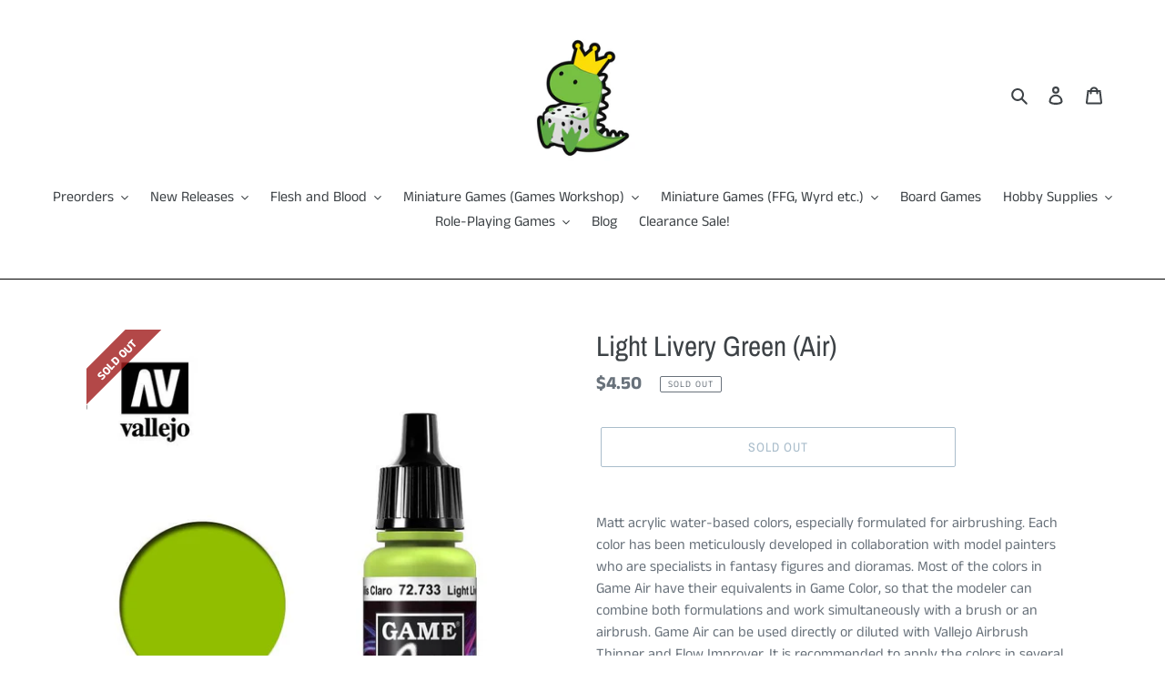

--- FILE ---
content_type: text/html; charset=utf-8
request_url: https://www.gamersaurus-rex.com/products/light-livery-green-air
body_size: 29958
content:
<!doctype html>
<html class="no-js" lang="en">
<head>
  <meta charset="utf-8">
  <meta http-equiv="X-UA-Compatible" content="IE=edge,chrome=1">
  <meta name="viewport" content="width=device-width,initial-scale=1">
  <meta name="theme-color" content="#557b97">
  <link rel="canonical" href="https://www.gamersaurus-rex.com/products/light-livery-green-air"><link rel="shortcut icon" href="//www.gamersaurus-rex.com/cdn/shop/files/output-onlinepngtools_1_32x32.png?v=1621062395" type="image/png"><title>Light Livery Green (Air)
&ndash; GamersaurusRex</title><meta name="description" content="Matt acrylic water-based colors, especially formulated for airbrushing. Each color has been meticulously developed in collaboration with model painters who are specialists in fantasy figures and dioramas. Most of the colors in Game Air have their equivalents in Game Color, so that the modeler can combine both formulati"><!-- /snippets/social-meta-tags.liquid -->




<meta property="og:site_name" content="GamersaurusRex ">
<meta property="og:url" content="https://www.gamersaurus-rex.com/products/light-livery-green-air">
<meta property="og:title" content="Light Livery Green (Air)">
<meta property="og:type" content="product">
<meta property="og:description" content="Matt acrylic water-based colors, especially formulated for airbrushing. Each color has been meticulously developed in collaboration with model painters who are specialists in fantasy figures and dioramas. Most of the colors in Game Air have their equivalents in Game Color, so that the modeler can combine both formulati">

  <meta property="og:price:amount" content="4.50">
  <meta property="og:price:currency" content="SGD">

<meta property="og:image" content="http://www.gamersaurus-rex.com/cdn/shop/products/IMAGE2021-05-2315_20_25_1200x1200.jpg?v=1627552660">
<meta property="og:image:secure_url" content="https://www.gamersaurus-rex.com/cdn/shop/products/IMAGE2021-05-2315_20_25_1200x1200.jpg?v=1627552660">


<meta name="twitter:card" content="summary_large_image">
<meta name="twitter:title" content="Light Livery Green (Air)">
<meta name="twitter:description" content="Matt acrylic water-based colors, especially formulated for airbrushing. Each color has been meticulously developed in collaboration with model painters who are specialists in fantasy figures and dioramas. Most of the colors in Game Air have their equivalents in Game Color, so that the modeler can combine both formulati">


  <link href="//www.gamersaurus-rex.com/cdn/shop/t/1/assets/theme.scss.css?v=48699765821535139581759259842" rel="stylesheet" type="text/css" media="all" />

  <script>
    var theme = {
      breakpoints: {
        medium: 750,
        large: 990,
        widescreen: 1400
      },
      strings: {
        addToCart: "Add to cart",
        soldOut: "Sold out",
        unavailable: "Unavailable",
        regularPrice: "Regular price",
        salePrice: "Sale price",
        sale: "Sale",
        fromLowestPrice: "from [price]",
        vendor: "Vendor",
        showMore: "Show More",
        showLess: "Show Less",
        searchFor: "Search for",
        addressError: "Error looking up that address",
        addressNoResults: "No results for that address",
        addressQueryLimit: "You have exceeded the Google API usage limit. Consider upgrading to a \u003ca href=\"https:\/\/developers.google.com\/maps\/premium\/usage-limits\"\u003ePremium Plan\u003c\/a\u003e.",
        authError: "There was a problem authenticating your Google Maps account.",
        newWindow: "Opens in a new window.",
        external: "Opens external website.",
        newWindowExternal: "Opens external website in a new window.",
        removeLabel: "Remove [product]",
        update: "Update",
        quantity: "Quantity",
        discountedTotal: "Discounted total",
        regularTotal: "Regular total",
        priceColumn: "See Price column for discount details.",
        quantityMinimumMessage: "Quantity must be 1 or more",
        cartError: "There was an error while updating your cart. Please try again.",
        removedItemMessage: "Removed \u003cspan class=\"cart__removed-product-details\"\u003e([quantity]) [link]\u003c\/span\u003e from your cart.",
        unitPrice: "Unit price",
        unitPriceSeparator: "per",
        oneCartCount: "1 item",
        otherCartCount: "[count] items",
        quantityLabel: "Quantity: [count]",
        products: "Products",
        loading: "Loading",
        number_of_results: "[result_number] of [results_count]",
        number_of_results_found: "[results_count] results found",
        one_result_found: "1 result found"
      },
      moneyFormat: "${{amount}}",
      moneyFormatWithCurrency: "${{amount}} SGD",
      settings: {
        predictiveSearchEnabled: true,
        predictiveSearchShowPrice: false,
        predictiveSearchShowVendor: false
      }
    }

    document.documentElement.className = document.documentElement.className.replace('no-js', 'js');
  </script><script src="//www.gamersaurus-rex.com/cdn/shop/t/1/assets/lazysizes.js?v=94224023136283657951581196882" async="async"></script>
  <script src="//www.gamersaurus-rex.com/cdn/shop/t/1/assets/vendor.js?v=85833464202832145531581196885" defer="defer"></script>
  <script src="//www.gamersaurus-rex.com/cdn/shop/t/1/assets/theme.js?v=119588253000287256331581196883" defer="defer"></script>

  <script>window.performance && window.performance.mark && window.performance.mark('shopify.content_for_header.start');</script><meta name="google-site-verification" content="eA7cDykKsQyeudz4SMzSLAoXTyx0olHZnFfEVT4KXTI">
<meta id="shopify-digital-wallet" name="shopify-digital-wallet" content="/32521289865/digital_wallets/dialog">
<link rel="alternate" type="application/json+oembed" href="https://www.gamersaurus-rex.com/products/light-livery-green-air.oembed">
<script async="async" src="/checkouts/internal/preloads.js?locale=en-SG"></script>
<script id="shopify-features" type="application/json">{"accessToken":"1f6b2c2aca676e6ae88a1193c2624cea","betas":["rich-media-storefront-analytics"],"domain":"www.gamersaurus-rex.com","predictiveSearch":true,"shopId":32521289865,"locale":"en"}</script>
<script>var Shopify = Shopify || {};
Shopify.shop = "gamersaurusrex.myshopify.com";
Shopify.locale = "en";
Shopify.currency = {"active":"SGD","rate":"1.0"};
Shopify.country = "SG";
Shopify.theme = {"name":"Debut","id":87280222345,"schema_name":"Debut","schema_version":"16.5.0","theme_store_id":796,"role":"main"};
Shopify.theme.handle = "null";
Shopify.theme.style = {"id":null,"handle":null};
Shopify.cdnHost = "www.gamersaurus-rex.com/cdn";
Shopify.routes = Shopify.routes || {};
Shopify.routes.root = "/";</script>
<script type="module">!function(o){(o.Shopify=o.Shopify||{}).modules=!0}(window);</script>
<script>!function(o){function n(){var o=[];function n(){o.push(Array.prototype.slice.apply(arguments))}return n.q=o,n}var t=o.Shopify=o.Shopify||{};t.loadFeatures=n(),t.autoloadFeatures=n()}(window);</script>
<script id="shop-js-analytics" type="application/json">{"pageType":"product"}</script>
<script defer="defer" async type="module" src="//www.gamersaurus-rex.com/cdn/shopifycloud/shop-js/modules/v2/client.init-shop-cart-sync_WVOgQShq.en.esm.js"></script>
<script defer="defer" async type="module" src="//www.gamersaurus-rex.com/cdn/shopifycloud/shop-js/modules/v2/chunk.common_C_13GLB1.esm.js"></script>
<script defer="defer" async type="module" src="//www.gamersaurus-rex.com/cdn/shopifycloud/shop-js/modules/v2/chunk.modal_CLfMGd0m.esm.js"></script>
<script type="module">
  await import("//www.gamersaurus-rex.com/cdn/shopifycloud/shop-js/modules/v2/client.init-shop-cart-sync_WVOgQShq.en.esm.js");
await import("//www.gamersaurus-rex.com/cdn/shopifycloud/shop-js/modules/v2/chunk.common_C_13GLB1.esm.js");
await import("//www.gamersaurus-rex.com/cdn/shopifycloud/shop-js/modules/v2/chunk.modal_CLfMGd0m.esm.js");

  window.Shopify.SignInWithShop?.initShopCartSync?.({"fedCMEnabled":true,"windoidEnabled":true});

</script>
<script>(function() {
  var isLoaded = false;
  function asyncLoad() {
    if (isLoaded) return;
    isLoaded = true;
    var urls = ["https:\/\/api.omegatheme.com\/facebook-chat\/\/facebook-chat.js?v=1590860537\u0026shop=gamersaurusrex.myshopify.com","https:\/\/labelmaker.b-cdn.net\/js\/labelmaker.js?shop=gamersaurusrex.myshopify.com"];
    for (var i = 0; i < urls.length; i++) {
      var s = document.createElement('script');
      s.type = 'text/javascript';
      s.async = true;
      s.src = urls[i];
      var x = document.getElementsByTagName('script')[0];
      x.parentNode.insertBefore(s, x);
    }
  };
  if(window.attachEvent) {
    window.attachEvent('onload', asyncLoad);
  } else {
    window.addEventListener('load', asyncLoad, false);
  }
})();</script>
<script id="__st">var __st={"a":32521289865,"offset":28800,"reqid":"b5086cb4-1f45-40a6-a6a7-3202e0d52e71-1769639309","pageurl":"www.gamersaurus-rex.com\/products\/light-livery-green-air","u":"301896ffa322","p":"product","rtyp":"product","rid":5084322824329};</script>
<script>window.ShopifyPaypalV4VisibilityTracking = true;</script>
<script id="captcha-bootstrap">!function(){'use strict';const t='contact',e='account',n='new_comment',o=[[t,t],['blogs',n],['comments',n],[t,'customer']],c=[[e,'customer_login'],[e,'guest_login'],[e,'recover_customer_password'],[e,'create_customer']],r=t=>t.map((([t,e])=>`form[action*='/${t}']:not([data-nocaptcha='true']) input[name='form_type'][value='${e}']`)).join(','),a=t=>()=>t?[...document.querySelectorAll(t)].map((t=>t.form)):[];function s(){const t=[...o],e=r(t);return a(e)}const i='password',u='form_key',d=['recaptcha-v3-token','g-recaptcha-response','h-captcha-response',i],f=()=>{try{return window.sessionStorage}catch{return}},m='__shopify_v',_=t=>t.elements[u];function p(t,e,n=!1){try{const o=window.sessionStorage,c=JSON.parse(o.getItem(e)),{data:r}=function(t){const{data:e,action:n}=t;return t[m]||n?{data:e,action:n}:{data:t,action:n}}(c);for(const[e,n]of Object.entries(r))t.elements[e]&&(t.elements[e].value=n);n&&o.removeItem(e)}catch(o){console.error('form repopulation failed',{error:o})}}const l='form_type',E='cptcha';function T(t){t.dataset[E]=!0}const w=window,h=w.document,L='Shopify',v='ce_forms',y='captcha';let A=!1;((t,e)=>{const n=(g='f06e6c50-85a8-45c8-87d0-21a2b65856fe',I='https://cdn.shopify.com/shopifycloud/storefront-forms-hcaptcha/ce_storefront_forms_captcha_hcaptcha.v1.5.2.iife.js',D={infoText:'Protected by hCaptcha',privacyText:'Privacy',termsText:'Terms'},(t,e,n)=>{const o=w[L][v],c=o.bindForm;if(c)return c(t,g,e,D).then(n);var r;o.q.push([[t,g,e,D],n]),r=I,A||(h.body.append(Object.assign(h.createElement('script'),{id:'captcha-provider',async:!0,src:r})),A=!0)});var g,I,D;w[L]=w[L]||{},w[L][v]=w[L][v]||{},w[L][v].q=[],w[L][y]=w[L][y]||{},w[L][y].protect=function(t,e){n(t,void 0,e),T(t)},Object.freeze(w[L][y]),function(t,e,n,w,h,L){const[v,y,A,g]=function(t,e,n){const i=e?o:[],u=t?c:[],d=[...i,...u],f=r(d),m=r(i),_=r(d.filter((([t,e])=>n.includes(e))));return[a(f),a(m),a(_),s()]}(w,h,L),I=t=>{const e=t.target;return e instanceof HTMLFormElement?e:e&&e.form},D=t=>v().includes(t);t.addEventListener('submit',(t=>{const e=I(t);if(!e)return;const n=D(e)&&!e.dataset.hcaptchaBound&&!e.dataset.recaptchaBound,o=_(e),c=g().includes(e)&&(!o||!o.value);(n||c)&&t.preventDefault(),c&&!n&&(function(t){try{if(!f())return;!function(t){const e=f();if(!e)return;const n=_(t);if(!n)return;const o=n.value;o&&e.removeItem(o)}(t);const e=Array.from(Array(32),(()=>Math.random().toString(36)[2])).join('');!function(t,e){_(t)||t.append(Object.assign(document.createElement('input'),{type:'hidden',name:u})),t.elements[u].value=e}(t,e),function(t,e){const n=f();if(!n)return;const o=[...t.querySelectorAll(`input[type='${i}']`)].map((({name:t})=>t)),c=[...d,...o],r={};for(const[a,s]of new FormData(t).entries())c.includes(a)||(r[a]=s);n.setItem(e,JSON.stringify({[m]:1,action:t.action,data:r}))}(t,e)}catch(e){console.error('failed to persist form',e)}}(e),e.submit())}));const S=(t,e)=>{t&&!t.dataset[E]&&(n(t,e.some((e=>e===t))),T(t))};for(const o of['focusin','change'])t.addEventListener(o,(t=>{const e=I(t);D(e)&&S(e,y())}));const B=e.get('form_key'),M=e.get(l),P=B&&M;t.addEventListener('DOMContentLoaded',(()=>{const t=y();if(P)for(const e of t)e.elements[l].value===M&&p(e,B);[...new Set([...A(),...v().filter((t=>'true'===t.dataset.shopifyCaptcha))])].forEach((e=>S(e,t)))}))}(h,new URLSearchParams(w.location.search),n,t,e,['guest_login'])})(!0,!0)}();</script>
<script integrity="sha256-4kQ18oKyAcykRKYeNunJcIwy7WH5gtpwJnB7kiuLZ1E=" data-source-attribution="shopify.loadfeatures" defer="defer" src="//www.gamersaurus-rex.com/cdn/shopifycloud/storefront/assets/storefront/load_feature-a0a9edcb.js" crossorigin="anonymous"></script>
<script data-source-attribution="shopify.dynamic_checkout.dynamic.init">var Shopify=Shopify||{};Shopify.PaymentButton=Shopify.PaymentButton||{isStorefrontPortableWallets:!0,init:function(){window.Shopify.PaymentButton.init=function(){};var t=document.createElement("script");t.src="https://www.gamersaurus-rex.com/cdn/shopifycloud/portable-wallets/latest/portable-wallets.en.js",t.type="module",document.head.appendChild(t)}};
</script>
<script data-source-attribution="shopify.dynamic_checkout.buyer_consent">
  function portableWalletsHideBuyerConsent(e){var t=document.getElementById("shopify-buyer-consent"),n=document.getElementById("shopify-subscription-policy-button");t&&n&&(t.classList.add("hidden"),t.setAttribute("aria-hidden","true"),n.removeEventListener("click",e))}function portableWalletsShowBuyerConsent(e){var t=document.getElementById("shopify-buyer-consent"),n=document.getElementById("shopify-subscription-policy-button");t&&n&&(t.classList.remove("hidden"),t.removeAttribute("aria-hidden"),n.addEventListener("click",e))}window.Shopify?.PaymentButton&&(window.Shopify.PaymentButton.hideBuyerConsent=portableWalletsHideBuyerConsent,window.Shopify.PaymentButton.showBuyerConsent=portableWalletsShowBuyerConsent);
</script>
<script>
  function portableWalletsCleanup(e){e&&e.src&&console.error("Failed to load portable wallets script "+e.src);var t=document.querySelectorAll("shopify-accelerated-checkout .shopify-payment-button__skeleton, shopify-accelerated-checkout-cart .wallet-cart-button__skeleton"),e=document.getElementById("shopify-buyer-consent");for(let e=0;e<t.length;e++)t[e].remove();e&&e.remove()}function portableWalletsNotLoadedAsModule(e){e instanceof ErrorEvent&&"string"==typeof e.message&&e.message.includes("import.meta")&&"string"==typeof e.filename&&e.filename.includes("portable-wallets")&&(window.removeEventListener("error",portableWalletsNotLoadedAsModule),window.Shopify.PaymentButton.failedToLoad=e,"loading"===document.readyState?document.addEventListener("DOMContentLoaded",window.Shopify.PaymentButton.init):window.Shopify.PaymentButton.init())}window.addEventListener("error",portableWalletsNotLoadedAsModule);
</script>

<script type="module" src="https://www.gamersaurus-rex.com/cdn/shopifycloud/portable-wallets/latest/portable-wallets.en.js" onError="portableWalletsCleanup(this)" crossorigin="anonymous"></script>
<script nomodule>
  document.addEventListener("DOMContentLoaded", portableWalletsCleanup);
</script>

<link id="shopify-accelerated-checkout-styles" rel="stylesheet" media="screen" href="https://www.gamersaurus-rex.com/cdn/shopifycloud/portable-wallets/latest/accelerated-checkout-backwards-compat.css" crossorigin="anonymous">
<style id="shopify-accelerated-checkout-cart">
        #shopify-buyer-consent {
  margin-top: 1em;
  display: inline-block;
  width: 100%;
}

#shopify-buyer-consent.hidden {
  display: none;
}

#shopify-subscription-policy-button {
  background: none;
  border: none;
  padding: 0;
  text-decoration: underline;
  font-size: inherit;
  cursor: pointer;
}

#shopify-subscription-policy-button::before {
  box-shadow: none;
}

      </style>

<script>window.performance && window.performance.mark && window.performance.mark('shopify.content_for_header.end');</script>
<script> if (typeof jQuery == "undefined") { var headTag = document.getElementsByTagName("head")[0]; var jqTag = document.createElement("script"); jqTag.type = "text/javascript"; jqTag.src = "https://ajax.googleapis.com/ajax/libs/jquery/2.1.4/jquery.min.js"; jqTag.onload = ""; headTag.prepend(jqTag) }</script><script src="//staticxx.s3.amazonaws.com/aio_stats_lib_v1.min.js?v=1.0"></script><link href="https://monorail-edge.shopifysvc.com" rel="dns-prefetch">
<script>(function(){if ("sendBeacon" in navigator && "performance" in window) {try {var session_token_from_headers = performance.getEntriesByType('navigation')[0].serverTiming.find(x => x.name == '_s').description;} catch {var session_token_from_headers = undefined;}var session_cookie_matches = document.cookie.match(/_shopify_s=([^;]*)/);var session_token_from_cookie = session_cookie_matches && session_cookie_matches.length === 2 ? session_cookie_matches[1] : "";var session_token = session_token_from_headers || session_token_from_cookie || "";function handle_abandonment_event(e) {var entries = performance.getEntries().filter(function(entry) {return /monorail-edge.shopifysvc.com/.test(entry.name);});if (!window.abandonment_tracked && entries.length === 0) {window.abandonment_tracked = true;var currentMs = Date.now();var navigation_start = performance.timing.navigationStart;var payload = {shop_id: 32521289865,url: window.location.href,navigation_start,duration: currentMs - navigation_start,session_token,page_type: "product"};window.navigator.sendBeacon("https://monorail-edge.shopifysvc.com/v1/produce", JSON.stringify({schema_id: "online_store_buyer_site_abandonment/1.1",payload: payload,metadata: {event_created_at_ms: currentMs,event_sent_at_ms: currentMs}}));}}window.addEventListener('pagehide', handle_abandonment_event);}}());</script>
<script id="web-pixels-manager-setup">(function e(e,d,r,n,o){if(void 0===o&&(o={}),!Boolean(null===(a=null===(i=window.Shopify)||void 0===i?void 0:i.analytics)||void 0===a?void 0:a.replayQueue)){var i,a;window.Shopify=window.Shopify||{};var t=window.Shopify;t.analytics=t.analytics||{};var s=t.analytics;s.replayQueue=[],s.publish=function(e,d,r){return s.replayQueue.push([e,d,r]),!0};try{self.performance.mark("wpm:start")}catch(e){}var l=function(){var e={modern:/Edge?\/(1{2}[4-9]|1[2-9]\d|[2-9]\d{2}|\d{4,})\.\d+(\.\d+|)|Firefox\/(1{2}[4-9]|1[2-9]\d|[2-9]\d{2}|\d{4,})\.\d+(\.\d+|)|Chrom(ium|e)\/(9{2}|\d{3,})\.\d+(\.\d+|)|(Maci|X1{2}).+ Version\/(15\.\d+|(1[6-9]|[2-9]\d|\d{3,})\.\d+)([,.]\d+|)( \(\w+\)|)( Mobile\/\w+|) Safari\/|Chrome.+OPR\/(9{2}|\d{3,})\.\d+\.\d+|(CPU[ +]OS|iPhone[ +]OS|CPU[ +]iPhone|CPU IPhone OS|CPU iPad OS)[ +]+(15[._]\d+|(1[6-9]|[2-9]\d|\d{3,})[._]\d+)([._]\d+|)|Android:?[ /-](13[3-9]|1[4-9]\d|[2-9]\d{2}|\d{4,})(\.\d+|)(\.\d+|)|Android.+Firefox\/(13[5-9]|1[4-9]\d|[2-9]\d{2}|\d{4,})\.\d+(\.\d+|)|Android.+Chrom(ium|e)\/(13[3-9]|1[4-9]\d|[2-9]\d{2}|\d{4,})\.\d+(\.\d+|)|SamsungBrowser\/([2-9]\d|\d{3,})\.\d+/,legacy:/Edge?\/(1[6-9]|[2-9]\d|\d{3,})\.\d+(\.\d+|)|Firefox\/(5[4-9]|[6-9]\d|\d{3,})\.\d+(\.\d+|)|Chrom(ium|e)\/(5[1-9]|[6-9]\d|\d{3,})\.\d+(\.\d+|)([\d.]+$|.*Safari\/(?![\d.]+ Edge\/[\d.]+$))|(Maci|X1{2}).+ Version\/(10\.\d+|(1[1-9]|[2-9]\d|\d{3,})\.\d+)([,.]\d+|)( \(\w+\)|)( Mobile\/\w+|) Safari\/|Chrome.+OPR\/(3[89]|[4-9]\d|\d{3,})\.\d+\.\d+|(CPU[ +]OS|iPhone[ +]OS|CPU[ +]iPhone|CPU IPhone OS|CPU iPad OS)[ +]+(10[._]\d+|(1[1-9]|[2-9]\d|\d{3,})[._]\d+)([._]\d+|)|Android:?[ /-](13[3-9]|1[4-9]\d|[2-9]\d{2}|\d{4,})(\.\d+|)(\.\d+|)|Mobile Safari.+OPR\/([89]\d|\d{3,})\.\d+\.\d+|Android.+Firefox\/(13[5-9]|1[4-9]\d|[2-9]\d{2}|\d{4,})\.\d+(\.\d+|)|Android.+Chrom(ium|e)\/(13[3-9]|1[4-9]\d|[2-9]\d{2}|\d{4,})\.\d+(\.\d+|)|Android.+(UC? ?Browser|UCWEB|U3)[ /]?(15\.([5-9]|\d{2,})|(1[6-9]|[2-9]\d|\d{3,})\.\d+)\.\d+|SamsungBrowser\/(5\.\d+|([6-9]|\d{2,})\.\d+)|Android.+MQ{2}Browser\/(14(\.(9|\d{2,})|)|(1[5-9]|[2-9]\d|\d{3,})(\.\d+|))(\.\d+|)|K[Aa][Ii]OS\/(3\.\d+|([4-9]|\d{2,})\.\d+)(\.\d+|)/},d=e.modern,r=e.legacy,n=navigator.userAgent;return n.match(d)?"modern":n.match(r)?"legacy":"unknown"}(),u="modern"===l?"modern":"legacy",c=(null!=n?n:{modern:"",legacy:""})[u],f=function(e){return[e.baseUrl,"/wpm","/b",e.hashVersion,"modern"===e.buildTarget?"m":"l",".js"].join("")}({baseUrl:d,hashVersion:r,buildTarget:u}),m=function(e){var d=e.version,r=e.bundleTarget,n=e.surface,o=e.pageUrl,i=e.monorailEndpoint;return{emit:function(e){var a=e.status,t=e.errorMsg,s=(new Date).getTime(),l=JSON.stringify({metadata:{event_sent_at_ms:s},events:[{schema_id:"web_pixels_manager_load/3.1",payload:{version:d,bundle_target:r,page_url:o,status:a,surface:n,error_msg:t},metadata:{event_created_at_ms:s}}]});if(!i)return console&&console.warn&&console.warn("[Web Pixels Manager] No Monorail endpoint provided, skipping logging."),!1;try{return self.navigator.sendBeacon.bind(self.navigator)(i,l)}catch(e){}var u=new XMLHttpRequest;try{return u.open("POST",i,!0),u.setRequestHeader("Content-Type","text/plain"),u.send(l),!0}catch(e){return console&&console.warn&&console.warn("[Web Pixels Manager] Got an unhandled error while logging to Monorail."),!1}}}}({version:r,bundleTarget:l,surface:e.surface,pageUrl:self.location.href,monorailEndpoint:e.monorailEndpoint});try{o.browserTarget=l,function(e){var d=e.src,r=e.async,n=void 0===r||r,o=e.onload,i=e.onerror,a=e.sri,t=e.scriptDataAttributes,s=void 0===t?{}:t,l=document.createElement("script"),u=document.querySelector("head"),c=document.querySelector("body");if(l.async=n,l.src=d,a&&(l.integrity=a,l.crossOrigin="anonymous"),s)for(var f in s)if(Object.prototype.hasOwnProperty.call(s,f))try{l.dataset[f]=s[f]}catch(e){}if(o&&l.addEventListener("load",o),i&&l.addEventListener("error",i),u)u.appendChild(l);else{if(!c)throw new Error("Did not find a head or body element to append the script");c.appendChild(l)}}({src:f,async:!0,onload:function(){if(!function(){var e,d;return Boolean(null===(d=null===(e=window.Shopify)||void 0===e?void 0:e.analytics)||void 0===d?void 0:d.initialized)}()){var d=window.webPixelsManager.init(e)||void 0;if(d){var r=window.Shopify.analytics;r.replayQueue.forEach((function(e){var r=e[0],n=e[1],o=e[2];d.publishCustomEvent(r,n,o)})),r.replayQueue=[],r.publish=d.publishCustomEvent,r.visitor=d.visitor,r.initialized=!0}}},onerror:function(){return m.emit({status:"failed",errorMsg:"".concat(f," has failed to load")})},sri:function(e){var d=/^sha384-[A-Za-z0-9+/=]+$/;return"string"==typeof e&&d.test(e)}(c)?c:"",scriptDataAttributes:o}),m.emit({status:"loading"})}catch(e){m.emit({status:"failed",errorMsg:(null==e?void 0:e.message)||"Unknown error"})}}})({shopId: 32521289865,storefrontBaseUrl: "https://www.gamersaurus-rex.com",extensionsBaseUrl: "https://extensions.shopifycdn.com/cdn/shopifycloud/web-pixels-manager",monorailEndpoint: "https://monorail-edge.shopifysvc.com/unstable/produce_batch",surface: "storefront-renderer",enabledBetaFlags: ["2dca8a86"],webPixelsConfigList: [{"id":"shopify-app-pixel","configuration":"{}","eventPayloadVersion":"v1","runtimeContext":"STRICT","scriptVersion":"0450","apiClientId":"shopify-pixel","type":"APP","privacyPurposes":["ANALYTICS","MARKETING"]},{"id":"shopify-custom-pixel","eventPayloadVersion":"v1","runtimeContext":"LAX","scriptVersion":"0450","apiClientId":"shopify-pixel","type":"CUSTOM","privacyPurposes":["ANALYTICS","MARKETING"]}],isMerchantRequest: false,initData: {"shop":{"name":"GamersaurusRex ","paymentSettings":{"currencyCode":"SGD"},"myshopifyDomain":"gamersaurusrex.myshopify.com","countryCode":"SG","storefrontUrl":"https:\/\/www.gamersaurus-rex.com"},"customer":null,"cart":null,"checkout":null,"productVariants":[{"price":{"amount":4.5,"currencyCode":"SGD"},"product":{"title":"Light Livery Green (Air)","vendor":"Vallejo","id":"5084322824329","untranslatedTitle":"Light Livery Green (Air)","url":"\/products\/light-livery-green-air","type":"Paints and Modelling"},"id":"33957244764297","image":{"src":"\/\/www.gamersaurus-rex.com\/cdn\/shop\/products\/IMAGE2021-05-2315_20_25.jpg?v=1627552660"},"sku":"72.733","title":"Default Title","untranslatedTitle":"Default Title"}],"purchasingCompany":null},},"https://www.gamersaurus-rex.com/cdn","1d2a099fw23dfb22ep557258f5m7a2edbae",{"modern":"","legacy":""},{"shopId":"32521289865","storefrontBaseUrl":"https:\/\/www.gamersaurus-rex.com","extensionBaseUrl":"https:\/\/extensions.shopifycdn.com\/cdn\/shopifycloud\/web-pixels-manager","surface":"storefront-renderer","enabledBetaFlags":"[\"2dca8a86\"]","isMerchantRequest":"false","hashVersion":"1d2a099fw23dfb22ep557258f5m7a2edbae","publish":"custom","events":"[[\"page_viewed\",{}],[\"product_viewed\",{\"productVariant\":{\"price\":{\"amount\":4.5,\"currencyCode\":\"SGD\"},\"product\":{\"title\":\"Light Livery Green (Air)\",\"vendor\":\"Vallejo\",\"id\":\"5084322824329\",\"untranslatedTitle\":\"Light Livery Green (Air)\",\"url\":\"\/products\/light-livery-green-air\",\"type\":\"Paints and Modelling\"},\"id\":\"33957244764297\",\"image\":{\"src\":\"\/\/www.gamersaurus-rex.com\/cdn\/shop\/products\/IMAGE2021-05-2315_20_25.jpg?v=1627552660\"},\"sku\":\"72.733\",\"title\":\"Default Title\",\"untranslatedTitle\":\"Default Title\"}}]]"});</script><script>
  window.ShopifyAnalytics = window.ShopifyAnalytics || {};
  window.ShopifyAnalytics.meta = window.ShopifyAnalytics.meta || {};
  window.ShopifyAnalytics.meta.currency = 'SGD';
  var meta = {"product":{"id":5084322824329,"gid":"gid:\/\/shopify\/Product\/5084322824329","vendor":"Vallejo","type":"Paints and Modelling","handle":"light-livery-green-air","variants":[{"id":33957244764297,"price":450,"name":"Light Livery Green (Air)","public_title":null,"sku":"72.733"}],"remote":false},"page":{"pageType":"product","resourceType":"product","resourceId":5084322824329,"requestId":"b5086cb4-1f45-40a6-a6a7-3202e0d52e71-1769639309"}};
  for (var attr in meta) {
    window.ShopifyAnalytics.meta[attr] = meta[attr];
  }
</script>
<script class="analytics">
  (function () {
    var customDocumentWrite = function(content) {
      var jquery = null;

      if (window.jQuery) {
        jquery = window.jQuery;
      } else if (window.Checkout && window.Checkout.$) {
        jquery = window.Checkout.$;
      }

      if (jquery) {
        jquery('body').append(content);
      }
    };

    var hasLoggedConversion = function(token) {
      if (token) {
        return document.cookie.indexOf('loggedConversion=' + token) !== -1;
      }
      return false;
    }

    var setCookieIfConversion = function(token) {
      if (token) {
        var twoMonthsFromNow = new Date(Date.now());
        twoMonthsFromNow.setMonth(twoMonthsFromNow.getMonth() + 2);

        document.cookie = 'loggedConversion=' + token + '; expires=' + twoMonthsFromNow;
      }
    }

    var trekkie = window.ShopifyAnalytics.lib = window.trekkie = window.trekkie || [];
    if (trekkie.integrations) {
      return;
    }
    trekkie.methods = [
      'identify',
      'page',
      'ready',
      'track',
      'trackForm',
      'trackLink'
    ];
    trekkie.factory = function(method) {
      return function() {
        var args = Array.prototype.slice.call(arguments);
        args.unshift(method);
        trekkie.push(args);
        return trekkie;
      };
    };
    for (var i = 0; i < trekkie.methods.length; i++) {
      var key = trekkie.methods[i];
      trekkie[key] = trekkie.factory(key);
    }
    trekkie.load = function(config) {
      trekkie.config = config || {};
      trekkie.config.initialDocumentCookie = document.cookie;
      var first = document.getElementsByTagName('script')[0];
      var script = document.createElement('script');
      script.type = 'text/javascript';
      script.onerror = function(e) {
        var scriptFallback = document.createElement('script');
        scriptFallback.type = 'text/javascript';
        scriptFallback.onerror = function(error) {
                var Monorail = {
      produce: function produce(monorailDomain, schemaId, payload) {
        var currentMs = new Date().getTime();
        var event = {
          schema_id: schemaId,
          payload: payload,
          metadata: {
            event_created_at_ms: currentMs,
            event_sent_at_ms: currentMs
          }
        };
        return Monorail.sendRequest("https://" + monorailDomain + "/v1/produce", JSON.stringify(event));
      },
      sendRequest: function sendRequest(endpointUrl, payload) {
        // Try the sendBeacon API
        if (window && window.navigator && typeof window.navigator.sendBeacon === 'function' && typeof window.Blob === 'function' && !Monorail.isIos12()) {
          var blobData = new window.Blob([payload], {
            type: 'text/plain'
          });

          if (window.navigator.sendBeacon(endpointUrl, blobData)) {
            return true;
          } // sendBeacon was not successful

        } // XHR beacon

        var xhr = new XMLHttpRequest();

        try {
          xhr.open('POST', endpointUrl);
          xhr.setRequestHeader('Content-Type', 'text/plain');
          xhr.send(payload);
        } catch (e) {
          console.log(e);
        }

        return false;
      },
      isIos12: function isIos12() {
        return window.navigator.userAgent.lastIndexOf('iPhone; CPU iPhone OS 12_') !== -1 || window.navigator.userAgent.lastIndexOf('iPad; CPU OS 12_') !== -1;
      }
    };
    Monorail.produce('monorail-edge.shopifysvc.com',
      'trekkie_storefront_load_errors/1.1',
      {shop_id: 32521289865,
      theme_id: 87280222345,
      app_name: "storefront",
      context_url: window.location.href,
      source_url: "//www.gamersaurus-rex.com/cdn/s/trekkie.storefront.a804e9514e4efded663580eddd6991fcc12b5451.min.js"});

        };
        scriptFallback.async = true;
        scriptFallback.src = '//www.gamersaurus-rex.com/cdn/s/trekkie.storefront.a804e9514e4efded663580eddd6991fcc12b5451.min.js';
        first.parentNode.insertBefore(scriptFallback, first);
      };
      script.async = true;
      script.src = '//www.gamersaurus-rex.com/cdn/s/trekkie.storefront.a804e9514e4efded663580eddd6991fcc12b5451.min.js';
      first.parentNode.insertBefore(script, first);
    };
    trekkie.load(
      {"Trekkie":{"appName":"storefront","development":false,"defaultAttributes":{"shopId":32521289865,"isMerchantRequest":null,"themeId":87280222345,"themeCityHash":"7304174019547108830","contentLanguage":"en","currency":"SGD","eventMetadataId":"59f7fc71-6dc4-4558-b7a5-3f844d33299c"},"isServerSideCookieWritingEnabled":true,"monorailRegion":"shop_domain","enabledBetaFlags":["65f19447","b5387b81"]},"Session Attribution":{},"S2S":{"facebookCapiEnabled":false,"source":"trekkie-storefront-renderer","apiClientId":580111}}
    );

    var loaded = false;
    trekkie.ready(function() {
      if (loaded) return;
      loaded = true;

      window.ShopifyAnalytics.lib = window.trekkie;

      var originalDocumentWrite = document.write;
      document.write = customDocumentWrite;
      try { window.ShopifyAnalytics.merchantGoogleAnalytics.call(this); } catch(error) {};
      document.write = originalDocumentWrite;

      window.ShopifyAnalytics.lib.page(null,{"pageType":"product","resourceType":"product","resourceId":5084322824329,"requestId":"b5086cb4-1f45-40a6-a6a7-3202e0d52e71-1769639309","shopifyEmitted":true});

      var match = window.location.pathname.match(/checkouts\/(.+)\/(thank_you|post_purchase)/)
      var token = match? match[1]: undefined;
      if (!hasLoggedConversion(token)) {
        setCookieIfConversion(token);
        window.ShopifyAnalytics.lib.track("Viewed Product",{"currency":"SGD","variantId":33957244764297,"productId":5084322824329,"productGid":"gid:\/\/shopify\/Product\/5084322824329","name":"Light Livery Green (Air)","price":"4.50","sku":"72.733","brand":"Vallejo","variant":null,"category":"Paints and Modelling","nonInteraction":true,"remote":false},undefined,undefined,{"shopifyEmitted":true});
      window.ShopifyAnalytics.lib.track("monorail:\/\/trekkie_storefront_viewed_product\/1.1",{"currency":"SGD","variantId":33957244764297,"productId":5084322824329,"productGid":"gid:\/\/shopify\/Product\/5084322824329","name":"Light Livery Green (Air)","price":"4.50","sku":"72.733","brand":"Vallejo","variant":null,"category":"Paints and Modelling","nonInteraction":true,"remote":false,"referer":"https:\/\/www.gamersaurus-rex.com\/products\/light-livery-green-air"});
      }
    });


        var eventsListenerScript = document.createElement('script');
        eventsListenerScript.async = true;
        eventsListenerScript.src = "//www.gamersaurus-rex.com/cdn/shopifycloud/storefront/assets/shop_events_listener-3da45d37.js";
        document.getElementsByTagName('head')[0].appendChild(eventsListenerScript);

})();</script>
<script
  defer
  src="https://www.gamersaurus-rex.com/cdn/shopifycloud/perf-kit/shopify-perf-kit-3.1.0.min.js"
  data-application="storefront-renderer"
  data-shop-id="32521289865"
  data-render-region="gcp-us-east1"
  data-page-type="product"
  data-theme-instance-id="87280222345"
  data-theme-name="Debut"
  data-theme-version="16.5.0"
  data-monorail-region="shop_domain"
  data-resource-timing-sampling-rate="10"
  data-shs="true"
  data-shs-beacon="true"
  data-shs-export-with-fetch="true"
  data-shs-logs-sample-rate="1"
  data-shs-beacon-endpoint="https://www.gamersaurus-rex.com/api/collect"
></script>
</head>

<body class="template-product">

  <a class="in-page-link visually-hidden skip-link" href="#MainContent">Skip to content</a><style data-shopify>

  .cart-popup {
    box-shadow: 1px 1px 10px 2px rgba(0, 0, 0, 0.5);
  }</style><div class="cart-popup-wrapper cart-popup-wrapper--hidden" role="dialog" aria-modal="true" aria-labelledby="CartPopupHeading" data-cart-popup-wrapper>
  <div class="cart-popup" data-cart-popup tabindex="-1">
    <div class="cart-popup__header">
      <h2 id="CartPopupHeading" class="cart-popup__heading">Just added to your cart</h2>
      <button class="cart-popup__close" aria-label="Close" data-cart-popup-close><svg aria-hidden="true" focusable="false" role="presentation" class="icon icon-close" viewBox="0 0 40 40"><path d="M23.868 20.015L39.117 4.78c1.11-1.108 1.11-2.77 0-3.877-1.109-1.108-2.773-1.108-3.882 0L19.986 16.137 4.737.904C3.628-.204 1.965-.204.856.904c-1.11 1.108-1.11 2.77 0 3.877l15.249 15.234L.855 35.248c-1.108 1.108-1.108 2.77 0 3.877.555.554 1.248.831 1.942.831s1.386-.277 1.94-.83l15.25-15.234 15.248 15.233c.555.554 1.248.831 1.941.831s1.387-.277 1.941-.83c1.11-1.109 1.11-2.77 0-3.878L23.868 20.015z" class="layer"/></svg></button>
    </div>
    <div class="cart-popup-item">
      <div class="cart-popup-item__image-wrapper hide" data-cart-popup-image-wrapper>
        <div class="cart-popup-item__image cart-popup-item__image--placeholder" data-cart-popup-image-placeholder>
          <div data-placeholder-size></div>
          <div class="placeholder-background placeholder-background--animation"></div>
        </div>
      </div>
      <div class="cart-popup-item__description">
        <div>
          <div class="cart-popup-item__title" data-cart-popup-title></div>
          <ul class="product-details" aria-label="Product details" data-cart-popup-product-details></ul>
        </div>
        <div class="cart-popup-item__quantity">
          <span class="visually-hidden" data-cart-popup-quantity-label></span>
          <span aria-hidden="true">Qty:</span>
          <span aria-hidden="true" data-cart-popup-quantity></span>
        </div>
      </div>
    </div>

    <a href="/cart" class="cart-popup__cta-link btn btn--secondary-accent">
      View cart (<span data-cart-popup-cart-quantity></span>)
    </a>

    <div class="cart-popup__dismiss">
      <button class="cart-popup__dismiss-button text-link text-link--accent" data-cart-popup-dismiss>
        Continue shopping
      </button>
    </div>
  </div>
</div>

<div id="shopify-section-header" class="shopify-section">

<div id="SearchDrawer" class="search-bar drawer drawer--top" role="dialog" aria-modal="true" aria-label="Search" data-predictive-search-drawer>
  <div class="search-bar__interior">
    <div class="search-form__container" data-search-form-container>
      <form class="search-form search-bar__form" action="/search" method="get" role="search">
        <div class="search-form__input-wrapper">
          <input
            type="text"
            name="q"
            placeholder="Search"
            role="combobox"
            aria-autocomplete="list"
            aria-owns="predictive-search-results"
            aria-expanded="false"
            aria-label="Search"
            aria-haspopup="listbox"
            class="search-form__input search-bar__input"
            data-predictive-search-drawer-input
          />
          <input type="hidden" name="options[prefix]" value="last" aria-hidden="true" />
          <div class="predictive-search-wrapper predictive-search-wrapper--drawer" data-predictive-search-mount="drawer"></div>
        </div>

        <button class="search-bar__submit search-form__submit"
          type="submit"
          data-search-form-submit>
          <svg aria-hidden="true" focusable="false" role="presentation" class="icon icon-search" viewBox="0 0 37 40"><path d="M35.6 36l-9.8-9.8c4.1-5.4 3.6-13.2-1.3-18.1-5.4-5.4-14.2-5.4-19.7 0-5.4 5.4-5.4 14.2 0 19.7 2.6 2.6 6.1 4.1 9.8 4.1 3 0 5.9-1 8.3-2.8l9.8 9.8c.4.4.9.6 1.4.6s1-.2 1.4-.6c.9-.9.9-2.1.1-2.9zm-20.9-8.2c-2.6 0-5.1-1-7-2.9-3.9-3.9-3.9-10.1 0-14C9.6 9 12.2 8 14.7 8s5.1 1 7 2.9c3.9 3.9 3.9 10.1 0 14-1.9 1.9-4.4 2.9-7 2.9z"/></svg>
          <span class="icon__fallback-text">Submit</span>
        </button>
      </form>

      <div class="search-bar__actions">
        <button type="button" class="btn--link search-bar__close js-drawer-close">
          <svg aria-hidden="true" focusable="false" role="presentation" class="icon icon-close" viewBox="0 0 40 40"><path d="M23.868 20.015L39.117 4.78c1.11-1.108 1.11-2.77 0-3.877-1.109-1.108-2.773-1.108-3.882 0L19.986 16.137 4.737.904C3.628-.204 1.965-.204.856.904c-1.11 1.108-1.11 2.77 0 3.877l15.249 15.234L.855 35.248c-1.108 1.108-1.108 2.77 0 3.877.555.554 1.248.831 1.942.831s1.386-.277 1.94-.83l15.25-15.234 15.248 15.233c.555.554 1.248.831 1.941.831s1.387-.277 1.941-.83c1.11-1.109 1.11-2.77 0-3.878L23.868 20.015z" class="layer"/></svg>
          <span class="icon__fallback-text">Close search</span>
        </button>
      </div>
    </div>
  </div>
</div>


<div data-section-id="header" data-section-type="header-section" data-header-section>
  

  <header class="site-header logo--center" role="banner">
    <div class="grid grid--no-gutters grid--table site-header__mobile-nav">
      

      <div class="grid__item medium-up--one-third medium-up--push-one-third logo-align--center">
        
        
          <div class="h2 site-header__logo">
        
          
<a href="/" class="site-header__logo-image site-header__logo-image--centered">
              
              <img class="lazyload js"
                   src="//www.gamersaurus-rex.com/cdn/shop/files/gamersarus_logo_alt_300x300.jpg?v=1613725576"
                   data-src="//www.gamersaurus-rex.com/cdn/shop/files/gamersarus_logo_alt_{width}x.jpg?v=1613725576"
                   data-widths="[180, 360, 540, 720, 900, 1080, 1296, 1512, 1728, 2048]"
                   data-aspectratio="1.0"
                   data-sizes="auto"
                   alt="GamersaurusRex "
                   style="max-width: 150px">
              <noscript>
                
                <img src="//www.gamersaurus-rex.com/cdn/shop/files/gamersarus_logo_alt_150x.jpg?v=1613725576"
                     srcset="//www.gamersaurus-rex.com/cdn/shop/files/gamersarus_logo_alt_150x.jpg?v=1613725576 1x, //www.gamersaurus-rex.com/cdn/shop/files/gamersarus_logo_alt_150x@2x.jpg?v=1613725576 2x"
                     alt="GamersaurusRex "
                     style="max-width: 150px;">
              </noscript>
            </a>
          
        
          </div>
        
      </div>

      

      <div class="grid__item medium-up--one-third medium-up--push-one-third text-right site-header__icons site-header__icons--plus">
        <div class="site-header__icons-wrapper">

          <button type="button" class="btn--link site-header__icon site-header__search-toggle js-drawer-open-top">
            <svg aria-hidden="true" focusable="false" role="presentation" class="icon icon-search" viewBox="0 0 37 40"><path d="M35.6 36l-9.8-9.8c4.1-5.4 3.6-13.2-1.3-18.1-5.4-5.4-14.2-5.4-19.7 0-5.4 5.4-5.4 14.2 0 19.7 2.6 2.6 6.1 4.1 9.8 4.1 3 0 5.9-1 8.3-2.8l9.8 9.8c.4.4.9.6 1.4.6s1-.2 1.4-.6c.9-.9.9-2.1.1-2.9zm-20.9-8.2c-2.6 0-5.1-1-7-2.9-3.9-3.9-3.9-10.1 0-14C9.6 9 12.2 8 14.7 8s5.1 1 7 2.9c3.9 3.9 3.9 10.1 0 14-1.9 1.9-4.4 2.9-7 2.9z"/></svg>
            <span class="icon__fallback-text">Search</span>
          </button>

          
            
              <a href="/account/login" class="site-header__icon site-header__account">
                <svg aria-hidden="true" focusable="false" role="presentation" class="icon icon-login" viewBox="0 0 28.33 37.68"><path d="M14.17 14.9a7.45 7.45 0 1 0-7.5-7.45 7.46 7.46 0 0 0 7.5 7.45zm0-10.91a3.45 3.45 0 1 1-3.5 3.46A3.46 3.46 0 0 1 14.17 4zM14.17 16.47A14.18 14.18 0 0 0 0 30.68c0 1.41.66 4 5.11 5.66a27.17 27.17 0 0 0 9.06 1.34c6.54 0 14.17-1.84 14.17-7a14.18 14.18 0 0 0-14.17-14.21zm0 17.21c-6.3 0-10.17-1.77-10.17-3a10.17 10.17 0 1 1 20.33 0c.01 1.23-3.86 3-10.16 3z"/></svg>
                <span class="icon__fallback-text">Log in</span>
              </a>
            
          

          <a href="/cart" class="site-header__icon site-header__cart">
            <svg aria-hidden="true" focusable="false" role="presentation" class="icon icon-cart" viewBox="0 0 37 40"><path d="M36.5 34.8L33.3 8h-5.9C26.7 3.9 23 .8 18.5.8S10.3 3.9 9.6 8H3.7L.5 34.8c-.2 1.5.4 2.4.9 3 .5.5 1.4 1.2 3.1 1.2h28c1.3 0 2.4-.4 3.1-1.3.7-.7 1-1.8.9-2.9zm-18-30c2.2 0 4.1 1.4 4.7 3.2h-9.5c.7-1.9 2.6-3.2 4.8-3.2zM4.5 35l2.8-23h2.2v3c0 1.1.9 2 2 2s2-.9 2-2v-3h10v3c0 1.1.9 2 2 2s2-.9 2-2v-3h2.2l2.8 23h-28z"/></svg>
            <span class="icon__fallback-text">Cart</span>
            <div id="CartCount" class="site-header__cart-count hide" data-cart-count-bubble>
              <span data-cart-count>0</span>
              <span class="icon__fallback-text medium-up--hide">items</span>
            </div>
          </a>

          
            <button type="button" class="btn--link site-header__icon site-header__menu js-mobile-nav-toggle mobile-nav--open" aria-controls="MobileNav"  aria-expanded="false" aria-label="Menu">
              <svg aria-hidden="true" focusable="false" role="presentation" class="icon icon-hamburger" viewBox="0 0 37 40"><path d="M33.5 25h-30c-1.1 0-2-.9-2-2s.9-2 2-2h30c1.1 0 2 .9 2 2s-.9 2-2 2zm0-11.5h-30c-1.1 0-2-.9-2-2s.9-2 2-2h30c1.1 0 2 .9 2 2s-.9 2-2 2zm0 23h-30c-1.1 0-2-.9-2-2s.9-2 2-2h30c1.1 0 2 .9 2 2s-.9 2-2 2z"/></svg>
              <svg aria-hidden="true" focusable="false" role="presentation" class="icon icon-close" viewBox="0 0 40 40"><path d="M23.868 20.015L39.117 4.78c1.11-1.108 1.11-2.77 0-3.877-1.109-1.108-2.773-1.108-3.882 0L19.986 16.137 4.737.904C3.628-.204 1.965-.204.856.904c-1.11 1.108-1.11 2.77 0 3.877l15.249 15.234L.855 35.248c-1.108 1.108-1.108 2.77 0 3.877.555.554 1.248.831 1.942.831s1.386-.277 1.94-.83l15.25-15.234 15.248 15.233c.555.554 1.248.831 1.941.831s1.387-.277 1.941-.83c1.11-1.109 1.11-2.77 0-3.878L23.868 20.015z" class="layer"/></svg>
            </button>
          
        </div>

      </div>
    </div>

    <nav class="mobile-nav-wrapper medium-up--hide" role="navigation">
      <ul id="MobileNav" class="mobile-nav">
        
<li class="mobile-nav__item border-bottom">
            
              
              <button type="button" class="btn--link js-toggle-submenu mobile-nav__link" data-target="preorders-1" data-level="1" aria-expanded="false">
                <span class="mobile-nav__label">Preorders</span>
                <div class="mobile-nav__icon">
                  <svg aria-hidden="true" focusable="false" role="presentation" class="icon icon-chevron-right" viewBox="0 0 14 14"><path d="M3.871.604c.44-.439 1.152-.439 1.591 0l5.515 5.515s-.049-.049.003.004l.082.08c.439.44.44 1.153 0 1.592l-5.6 5.6a1.125 1.125 0 0 1-1.59-1.59L8.675 7 3.87 2.195a1.125 1.125 0 0 1 0-1.59z" fill="#fff"/></svg>
                </div>
              </button>
              <ul class="mobile-nav__dropdown" data-parent="preorders-1" data-level="2">
                <li class="visually-hidden" tabindex="-1" data-menu-title="2">Preorders Menu</li>
                <li class="mobile-nav__item border-bottom">
                  <div class="mobile-nav__table">
                    <div class="mobile-nav__table-cell mobile-nav__return">
                      <button class="btn--link js-toggle-submenu mobile-nav__return-btn" type="button" aria-expanded="true" aria-label="Preorders">
                        <svg aria-hidden="true" focusable="false" role="presentation" class="icon icon-chevron-left" viewBox="0 0 14 14"><path d="M10.129.604a1.125 1.125 0 0 0-1.591 0L3.023 6.12s.049-.049-.003.004l-.082.08c-.439.44-.44 1.153 0 1.592l5.6 5.6a1.125 1.125 0 0 0 1.59-1.59L5.325 7l4.805-4.805c.44-.439.44-1.151 0-1.59z" fill="#fff"/></svg>
                      </button>
                    </div>
                    <span class="mobile-nav__sublist-link mobile-nav__sublist-header mobile-nav__sublist-header--main-nav-parent">
                      <span class="mobile-nav__label">Preorders</span>
                    </span>
                  </div>
                </li>

                
                  <li class="mobile-nav__item border-bottom">
                    
                      <a href="/collections/games-workshop-preorders"
                        class="mobile-nav__sublist-link"
                        
                      >
                        <span class="mobile-nav__label">Games Workshop Preorders</span>
                      </a>
                    
                  </li>
                
                  <li class="mobile-nav__item border-bottom">
                    
                      <a href="/collections/magic-the-gathering-preorders"
                        class="mobile-nav__sublist-link"
                        
                      >
                        <span class="mobile-nav__label">MtG Preorders</span>
                      </a>
                    
                  </li>
                
                  <li class="mobile-nav__item">
                    
                      <a href="/collections/preorders"
                        class="mobile-nav__sublist-link"
                        
                      >
                        <span class="mobile-nav__label">Preorders</span>
                      </a>
                    
                  </li>
                
              </ul>
            
          </li>
        
<li class="mobile-nav__item border-bottom">
            
              
              <button type="button" class="btn--link js-toggle-submenu mobile-nav__link" data-target="new-releases-2" data-level="1" aria-expanded="false">
                <span class="mobile-nav__label">New Releases</span>
                <div class="mobile-nav__icon">
                  <svg aria-hidden="true" focusable="false" role="presentation" class="icon icon-chevron-right" viewBox="0 0 14 14"><path d="M3.871.604c.44-.439 1.152-.439 1.591 0l5.515 5.515s-.049-.049.003.004l.082.08c.439.44.44 1.153 0 1.592l-5.6 5.6a1.125 1.125 0 0 1-1.59-1.59L8.675 7 3.87 2.195a1.125 1.125 0 0 1 0-1.59z" fill="#fff"/></svg>
                </div>
              </button>
              <ul class="mobile-nav__dropdown" data-parent="new-releases-2" data-level="2">
                <li class="visually-hidden" tabindex="-1" data-menu-title="2">New Releases Menu</li>
                <li class="mobile-nav__item border-bottom">
                  <div class="mobile-nav__table">
                    <div class="mobile-nav__table-cell mobile-nav__return">
                      <button class="btn--link js-toggle-submenu mobile-nav__return-btn" type="button" aria-expanded="true" aria-label="New Releases">
                        <svg aria-hidden="true" focusable="false" role="presentation" class="icon icon-chevron-left" viewBox="0 0 14 14"><path d="M10.129.604a1.125 1.125 0 0 0-1.591 0L3.023 6.12s.049-.049-.003.004l-.082.08c-.439.44-.44 1.153 0 1.592l5.6 5.6a1.125 1.125 0 0 0 1.59-1.59L5.325 7l4.805-4.805c.44-.439.44-1.151 0-1.59z" fill="#fff"/></svg>
                      </button>
                    </div>
                    <span class="mobile-nav__sublist-link mobile-nav__sublist-header mobile-nav__sublist-header--main-nav-parent">
                      <span class="mobile-nav__label">New Releases</span>
                    </span>
                  </div>
                </li>

                
                  <li class="mobile-nav__item border-bottom">
                    
                      <a href="/collections/games-workshop-new-releases"
                        class="mobile-nav__sublist-link"
                        
                      >
                        <span class="mobile-nav__label">Games Workshop New Releases</span>
                      </a>
                    
                  </li>
                
                  <li class="mobile-nav__item">
                    
                      <a href="/collections/new-releases"
                        class="mobile-nav__sublist-link"
                        
                      >
                        <span class="mobile-nav__label">New Releases</span>
                      </a>
                    
                  </li>
                
              </ul>
            
          </li>
        
<li class="mobile-nav__item border-bottom">
            
              
              <button type="button" class="btn--link js-toggle-submenu mobile-nav__link" data-target="flesh-and-blood-3" data-level="1" aria-expanded="false">
                <span class="mobile-nav__label">Flesh and Blood</span>
                <div class="mobile-nav__icon">
                  <svg aria-hidden="true" focusable="false" role="presentation" class="icon icon-chevron-right" viewBox="0 0 14 14"><path d="M3.871.604c.44-.439 1.152-.439 1.591 0l5.515 5.515s-.049-.049.003.004l.082.08c.439.44.44 1.153 0 1.592l-5.6 5.6a1.125 1.125 0 0 1-1.59-1.59L8.675 7 3.87 2.195a1.125 1.125 0 0 1 0-1.59z" fill="#fff"/></svg>
                </div>
              </button>
              <ul class="mobile-nav__dropdown" data-parent="flesh-and-blood-3" data-level="2">
                <li class="visually-hidden" tabindex="-1" data-menu-title="2">Flesh and Blood Menu</li>
                <li class="mobile-nav__item border-bottom">
                  <div class="mobile-nav__table">
                    <div class="mobile-nav__table-cell mobile-nav__return">
                      <button class="btn--link js-toggle-submenu mobile-nav__return-btn" type="button" aria-expanded="true" aria-label="Flesh and Blood">
                        <svg aria-hidden="true" focusable="false" role="presentation" class="icon icon-chevron-left" viewBox="0 0 14 14"><path d="M10.129.604a1.125 1.125 0 0 0-1.591 0L3.023 6.12s.049-.049-.003.004l-.082.08c-.439.44-.44 1.153 0 1.592l5.6 5.6a1.125 1.125 0 0 0 1.59-1.59L5.325 7l4.805-4.805c.44-.439.44-1.151 0-1.59z" fill="#fff"/></svg>
                      </button>
                    </div>
                    <span class="mobile-nav__sublist-link mobile-nav__sublist-header mobile-nav__sublist-header--main-nav-parent">
                      <span class="mobile-nav__label">Flesh and Blood</span>
                    </span>
                  </div>
                </li>

                
                  <li class="mobile-nav__item border-bottom">
                    
                      <a href="/collections/flesh-and-blood-tcg/FAB-Sealed"
                        class="mobile-nav__sublist-link"
                        
                      >
                        <span class="mobile-nav__label">Sealed Product</span>
                      </a>
                    
                  </li>
                
                  <li class="mobile-nav__item">
                    
                      <a href="/collections/flesh-and-blood-singles"
                        class="mobile-nav__sublist-link"
                        
                      >
                        <span class="mobile-nav__label">FaB Singles</span>
                      </a>
                    
                  </li>
                
              </ul>
            
          </li>
        
<li class="mobile-nav__item border-bottom">
            
              
              <button type="button" class="btn--link js-toggle-submenu mobile-nav__link" data-target="miniature-games-games-workshop-4" data-level="1" aria-expanded="false">
                <span class="mobile-nav__label">Miniature Games (Games Workshop)</span>
                <div class="mobile-nav__icon">
                  <svg aria-hidden="true" focusable="false" role="presentation" class="icon icon-chevron-right" viewBox="0 0 14 14"><path d="M3.871.604c.44-.439 1.152-.439 1.591 0l5.515 5.515s-.049-.049.003.004l.082.08c.439.44.44 1.153 0 1.592l-5.6 5.6a1.125 1.125 0 0 1-1.59-1.59L8.675 7 3.87 2.195a1.125 1.125 0 0 1 0-1.59z" fill="#fff"/></svg>
                </div>
              </button>
              <ul class="mobile-nav__dropdown" data-parent="miniature-games-games-workshop-4" data-level="2">
                <li class="visually-hidden" tabindex="-1" data-menu-title="2">Miniature Games (Games Workshop) Menu</li>
                <li class="mobile-nav__item border-bottom">
                  <div class="mobile-nav__table">
                    <div class="mobile-nav__table-cell mobile-nav__return">
                      <button class="btn--link js-toggle-submenu mobile-nav__return-btn" type="button" aria-expanded="true" aria-label="Miniature Games (Games Workshop)">
                        <svg aria-hidden="true" focusable="false" role="presentation" class="icon icon-chevron-left" viewBox="0 0 14 14"><path d="M10.129.604a1.125 1.125 0 0 0-1.591 0L3.023 6.12s.049-.049-.003.004l-.082.08c-.439.44-.44 1.153 0 1.592l5.6 5.6a1.125 1.125 0 0 0 1.59-1.59L5.325 7l4.805-4.805c.44-.439.44-1.151 0-1.59z" fill="#fff"/></svg>
                      </button>
                    </div>
                    <span class="mobile-nav__sublist-link mobile-nav__sublist-header mobile-nav__sublist-header--main-nav-parent">
                      <span class="mobile-nav__label">Miniature Games (Games Workshop)</span>
                    </span>
                  </div>
                </li>

                
                  <li class="mobile-nav__item border-bottom">
                    
                      
                      <button type="button" class="btn--link js-toggle-submenu mobile-nav__link mobile-nav__sublist-link" data-target="warhammer-40-000-games-workshop-4-1" aria-expanded="false">
                        <span class="mobile-nav__label">Warhammer 40,000 (Games Workshop)</span>
                        <div class="mobile-nav__icon">
                          <svg aria-hidden="true" focusable="false" role="presentation" class="icon icon-chevron-right" viewBox="0 0 14 14"><path d="M3.871.604c.44-.439 1.152-.439 1.591 0l5.515 5.515s-.049-.049.003.004l.082.08c.439.44.44 1.153 0 1.592l-5.6 5.6a1.125 1.125 0 0 1-1.59-1.59L8.675 7 3.87 2.195a1.125 1.125 0 0 1 0-1.59z" fill="#fff"/></svg>
                        </div>
                      </button>
                      <ul class="mobile-nav__dropdown" data-parent="warhammer-40-000-games-workshop-4-1" data-level="3">
                        <li class="visually-hidden" tabindex="-1" data-menu-title="3">Warhammer 40,000 (Games Workshop) Menu</li>
                        <li class="mobile-nav__item border-bottom">
                          <div class="mobile-nav__table">
                            <div class="mobile-nav__table-cell mobile-nav__return">
                              <button type="button" class="btn--link js-toggle-submenu mobile-nav__return-btn" data-target="miniature-games-games-workshop-4" aria-expanded="true" aria-label="Warhammer 40,000 (Games Workshop)">
                                <svg aria-hidden="true" focusable="false" role="presentation" class="icon icon-chevron-left" viewBox="0 0 14 14"><path d="M10.129.604a1.125 1.125 0 0 0-1.591 0L3.023 6.12s.049-.049-.003.004l-.082.08c-.439.44-.44 1.153 0 1.592l5.6 5.6a1.125 1.125 0 0 0 1.59-1.59L5.325 7l4.805-4.805c.44-.439.44-1.151 0-1.59z" fill="#fff"/></svg>
                              </button>
                            </div>
                            <a href="/collections/warhammer-40-000-games-workshop"
                              class="mobile-nav__sublist-link mobile-nav__sublist-header"
                              
                            >
                              <span class="mobile-nav__label">Warhammer 40,000 (Games Workshop)</span>
                            </a>
                          </div>
                        </li>
                        
                          <li class="mobile-nav__item border-bottom">
                            <a href="/collections/warhammer-40-000-games-workshop/Space-Marines"
                              class="mobile-nav__sublist-link"
                              
                            >
                              <span class="mobile-nav__label">Space Marines</span>
                            </a>
                          </li>
                        
                          <li class="mobile-nav__item border-bottom">
                            <a href="/collections/warhammer-40-000-games-workshop/Dark-Angels"
                              class="mobile-nav__sublist-link"
                              
                            >
                              <span class="mobile-nav__label">Dark Angels</span>
                            </a>
                          </li>
                        
                          <li class="mobile-nav__item border-bottom">
                            <a href="/collections/warhammer-40-000-games-workshop/Blood-Angels"
                              class="mobile-nav__sublist-link"
                              
                            >
                              <span class="mobile-nav__label">Blood Angels</span>
                            </a>
                          </li>
                        
                          <li class="mobile-nav__item border-bottom">
                            <a href="/collections/warhammer-40-000-games-workshop/Space-Wolves"
                              class="mobile-nav__sublist-link"
                              
                            >
                              <span class="mobile-nav__label">Space Wolves</span>
                            </a>
                          </li>
                        
                          <li class="mobile-nav__item border-bottom">
                            <a href="/collections/warhammer-40-000-games-workshop/Astra-Militarum"
                              class="mobile-nav__sublist-link"
                              
                            >
                              <span class="mobile-nav__label">Astra Militarum</span>
                            </a>
                          </li>
                        
                          <li class="mobile-nav__item border-bottom">
                            <a href="/collections/warhammer-40-000-games-workshop/Adepta-Sororitas"
                              class="mobile-nav__sublist-link"
                              
                            >
                              <span class="mobile-nav__label">Adepta Sororitas</span>
                            </a>
                          </li>
                        
                          <li class="mobile-nav__item border-bottom">
                            <a href="/collections/warhammer-40-000-games-workshop/Adeptus-Mechanicus"
                              class="mobile-nav__sublist-link"
                              
                            >
                              <span class="mobile-nav__label">Adeptus Mechanicus</span>
                            </a>
                          </li>
                        
                          <li class="mobile-nav__item border-bottom">
                            <a href="/collections/warhammer-40-000-games-workshop/Adeptus-Custodes"
                              class="mobile-nav__sublist-link"
                              
                            >
                              <span class="mobile-nav__label">Adeptus Custodes</span>
                            </a>
                          </li>
                        
                          <li class="mobile-nav__item border-bottom">
                            <a href="/collections/warhammer-40-000-games-workshop/Grey-Knights"
                              class="mobile-nav__sublist-link"
                              
                            >
                              <span class="mobile-nav__label">Grey Knights</span>
                            </a>
                          </li>
                        
                          <li class="mobile-nav__item border-bottom">
                            <a href="/collections/warhammer-40-000-games-workshop/Imperial-Knights"
                              class="mobile-nav__sublist-link"
                              
                            >
                              <span class="mobile-nav__label">Imperial Knights</span>
                            </a>
                          </li>
                        
                          <li class="mobile-nav__item border-bottom">
                            <a href="/collections/warhammer-40-000-games-workshop/Officio-Assassinorum"
                              class="mobile-nav__sublist-link"
                              
                            >
                              <span class="mobile-nav__label">Assassinorum</span>
                            </a>
                          </li>
                        
                          <li class="mobile-nav__item border-bottom">
                            <a href="/collections/warhammer-40-000-games-workshop/Chaos-Space-Marines"
                              class="mobile-nav__sublist-link"
                              
                            >
                              <span class="mobile-nav__label">Chaos Space Marines</span>
                            </a>
                          </li>
                        
                          <li class="mobile-nav__item border-bottom">
                            <a href="/collections/warhammer-40-000-games-workshop/Thousand-Sons"
                              class="mobile-nav__sublist-link"
                              
                            >
                              <span class="mobile-nav__label">Thousand Sons</span>
                            </a>
                          </li>
                        
                          <li class="mobile-nav__item border-bottom">
                            <a href="/collections/warhammer-40-000-games-workshop/Death-Guard"
                              class="mobile-nav__sublist-link"
                              
                            >
                              <span class="mobile-nav__label">Death Guard</span>
                            </a>
                          </li>
                        
                          <li class="mobile-nav__item border-bottom">
                            <a href="/collections/warhammer-40-000-games-workshop/Chaos-Daemons"
                              class="mobile-nav__sublist-link"
                              
                            >
                              <span class="mobile-nav__label">Chaos Daemons</span>
                            </a>
                          </li>
                        
                          <li class="mobile-nav__item border-bottom">
                            <a href="/collections/warhammer-40-000-games-workshop/Chaos-Knights"
                              class="mobile-nav__sublist-link"
                              
                            >
                              <span class="mobile-nav__label">Chaos Knights</span>
                            </a>
                          </li>
                        
                          <li class="mobile-nav__item border-bottom">
                            <a href="/collections/warhammer-40-000-games-workshop/Eldar"
                              class="mobile-nav__sublist-link"
                              
                            >
                              <span class="mobile-nav__label">Aeldari</span>
                            </a>
                          </li>
                        
                          <li class="mobile-nav__item border-bottom">
                            <a href="/collections/warhammer-40-000-games-workshop/Genestealer-Cults"
                              class="mobile-nav__sublist-link"
                              
                            >
                              <span class="mobile-nav__label">Genestealer Cults</span>
                            </a>
                          </li>
                        
                          <li class="mobile-nav__item border-bottom">
                            <a href="/collections/warhammer-40-000-games-workshop/Necrons"
                              class="mobile-nav__sublist-link"
                              
                            >
                              <span class="mobile-nav__label">Necrons</span>
                            </a>
                          </li>
                        
                          <li class="mobile-nav__item border-bottom">
                            <a href="/collections/warhammer-40-000-games-workshop/Orks"
                              class="mobile-nav__sublist-link"
                              
                            >
                              <span class="mobile-nav__label">Orks</span>
                            </a>
                          </li>
                        
                          <li class="mobile-nav__item border-bottom">
                            <a href="/collections/warhammer-40-000-games-workshop/T'au"
                              class="mobile-nav__sublist-link"
                              
                            >
                              <span class="mobile-nav__label">T&#39;au Empire</span>
                            </a>
                          </li>
                        
                          <li class="mobile-nav__item">
                            <a href="/collections/warhammer-40-000-games-workshop/Tyranids"
                              class="mobile-nav__sublist-link"
                              
                            >
                              <span class="mobile-nav__label">Tyranids</span>
                            </a>
                          </li>
                        
                      </ul>
                    
                  </li>
                
                  <li class="mobile-nav__item border-bottom">
                    
                      
                      <button type="button" class="btn--link js-toggle-submenu mobile-nav__link mobile-nav__sublist-link" data-target="warhammer-age-of-sigmar-games-workshop-4-2" aria-expanded="false">
                        <span class="mobile-nav__label">Warhammer Age of Sigmar (Games Workshop)</span>
                        <div class="mobile-nav__icon">
                          <svg aria-hidden="true" focusable="false" role="presentation" class="icon icon-chevron-right" viewBox="0 0 14 14"><path d="M3.871.604c.44-.439 1.152-.439 1.591 0l5.515 5.515s-.049-.049.003.004l.082.08c.439.44.44 1.153 0 1.592l-5.6 5.6a1.125 1.125 0 0 1-1.59-1.59L8.675 7 3.87 2.195a1.125 1.125 0 0 1 0-1.59z" fill="#fff"/></svg>
                        </div>
                      </button>
                      <ul class="mobile-nav__dropdown" data-parent="warhammer-age-of-sigmar-games-workshop-4-2" data-level="3">
                        <li class="visually-hidden" tabindex="-1" data-menu-title="3">Warhammer Age of Sigmar (Games Workshop) Menu</li>
                        <li class="mobile-nav__item border-bottom">
                          <div class="mobile-nav__table">
                            <div class="mobile-nav__table-cell mobile-nav__return">
                              <button type="button" class="btn--link js-toggle-submenu mobile-nav__return-btn" data-target="miniature-games-games-workshop-4" aria-expanded="true" aria-label="Warhammer Age of Sigmar (Games Workshop)">
                                <svg aria-hidden="true" focusable="false" role="presentation" class="icon icon-chevron-left" viewBox="0 0 14 14"><path d="M10.129.604a1.125 1.125 0 0 0-1.591 0L3.023 6.12s.049-.049-.003.004l-.082.08c-.439.44-.44 1.153 0 1.592l5.6 5.6a1.125 1.125 0 0 0 1.59-1.59L5.325 7l4.805-4.805c.44-.439.44-1.151 0-1.59z" fill="#fff"/></svg>
                              </button>
                            </div>
                            <a href="/collections/warhammer-age-of-sigmar-games-workshop"
                              class="mobile-nav__sublist-link mobile-nav__sublist-header"
                              
                            >
                              <span class="mobile-nav__label">Warhammer Age of Sigmar (Games Workshop)</span>
                            </a>
                          </div>
                        </li>
                        
                          <li class="mobile-nav__item border-bottom">
                            <a href="/collections/warhammer-age-of-sigmar-games-workshop/Stormcast-Eternals"
                              class="mobile-nav__sublist-link"
                              
                            >
                              <span class="mobile-nav__label">Stormcast Eternals</span>
                            </a>
                          </li>
                        
                          <li class="mobile-nav__item border-bottom">
                            <a href="/collections/warhammer-age-of-sigmar-games-workshop/Cities-of-Sigmar"
                              class="mobile-nav__sublist-link"
                              
                            >
                              <span class="mobile-nav__label">Cities of Sigmar</span>
                            </a>
                          </li>
                        
                          <li class="mobile-nav__item border-bottom">
                            <a href="/collections/warhammer-age-of-sigmar-games-workshop/Daughters-of-Khaine"
                              class="mobile-nav__sublist-link"
                              
                            >
                              <span class="mobile-nav__label">Daughters of Khaine</span>
                            </a>
                          </li>
                        
                          <li class="mobile-nav__item border-bottom">
                            <a href="/collections/warhammer-age-of-sigmar-games-workshop/Sylvaneth"
                              class="mobile-nav__sublist-link"
                              
                            >
                              <span class="mobile-nav__label">Sylvaneth</span>
                            </a>
                          </li>
                        
                          <li class="mobile-nav__item border-bottom">
                            <a href="/collections/warhammer-age-of-sigmar-games-workshop/Idoneth-Deepkin"
                              class="mobile-nav__sublist-link"
                              
                            >
                              <span class="mobile-nav__label">Idoneth Deepkin</span>
                            </a>
                          </li>
                        
                          <li class="mobile-nav__item border-bottom">
                            <a href="/collections/warhammer-age-of-sigmar-games-workshop/Lumineth-Realm-Lords"
                              class="mobile-nav__sublist-link"
                              
                            >
                              <span class="mobile-nav__label">Lumineth Realm-Lords</span>
                            </a>
                          </li>
                        
                          <li class="mobile-nav__item border-bottom">
                            <a href="/collections/warhammer-age-of-sigmar-games-workshop/Seraphon"
                              class="mobile-nav__sublist-link"
                              
                            >
                              <span class="mobile-nav__label">Seraphon</span>
                            </a>
                          </li>
                        
                          <li class="mobile-nav__item border-bottom">
                            <a href="/collections/warhammer-age-of-sigmar-games-workshop/Fyreslayers"
                              class="mobile-nav__sublist-link"
                              
                            >
                              <span class="mobile-nav__label">Fyreslayers</span>
                            </a>
                          </li>
                        
                          <li class="mobile-nav__item border-bottom">
                            <a href="/collections/warhammer-age-of-sigmar-games-workshop/Kharadron-Overlords"
                              class="mobile-nav__sublist-link"
                              
                            >
                              <span class="mobile-nav__label">Kharadron Overlords</span>
                            </a>
                          </li>
                        
                          <li class="mobile-nav__item border-bottom">
                            <a href="/collections/warhammer-age-of-sigmar-games-workshop/Slaves-to-Darkness"
                              class="mobile-nav__sublist-link"
                              
                            >
                              <span class="mobile-nav__label">Slaves to Darkness</span>
                            </a>
                          </li>
                        
                          <li class="mobile-nav__item border-bottom">
                            <a href="/collections/warhammer-age-of-sigmar-games-workshop/Khorne"
                              class="mobile-nav__sublist-link"
                              
                            >
                              <span class="mobile-nav__label">Armies of Khorne</span>
                            </a>
                          </li>
                        
                          <li class="mobile-nav__item border-bottom">
                            <a href="/collections/warhammer-age-of-sigmar-games-workshop/Nurgle"
                              class="mobile-nav__sublist-link"
                              
                            >
                              <span class="mobile-nav__label">Armies of Nurgle</span>
                            </a>
                          </li>
                        
                          <li class="mobile-nav__item border-bottom">
                            <a href="/collections/warhammer-age-of-sigmar-games-workshop/Slaanesh"
                              class="mobile-nav__sublist-link"
                              
                            >
                              <span class="mobile-nav__label">Armies of Slaanesh</span>
                            </a>
                          </li>
                        
                          <li class="mobile-nav__item border-bottom">
                            <a href="/collections/warhammer-age-of-sigmar-games-workshop/Tzeentch"
                              class="mobile-nav__sublist-link"
                              
                            >
                              <span class="mobile-nav__label">Armies of Tzeentch</span>
                            </a>
                          </li>
                        
                          <li class="mobile-nav__item border-bottom">
                            <a href="/collections/warhammer-age-of-sigmar-games-workshop/Beasts-of-Chaos"
                              class="mobile-nav__sublist-link"
                              
                            >
                              <span class="mobile-nav__label">Beasts of Chaos</span>
                            </a>
                          </li>
                        
                          <li class="mobile-nav__item border-bottom">
                            <a href="/collections/warhammer-age-of-sigmar-games-workshop/Skaven"
                              class="mobile-nav__sublist-link"
                              
                            >
                              <span class="mobile-nav__label">Skaven</span>
                            </a>
                          </li>
                        
                          <li class="mobile-nav__item border-bottom">
                            <a href="/collections/warhammer-age-of-sigmar-games-workshop/Orruk-Warclans"
                              class="mobile-nav__sublist-link"
                              
                            >
                              <span class="mobile-nav__label">Orruk Warclans</span>
                            </a>
                          </li>
                        
                          <li class="mobile-nav__item border-bottom">
                            <a href="/collections/warhammer-age-of-sigmar-games-workshop/Ogor-Mawtribes"
                              class="mobile-nav__sublist-link"
                              
                            >
                              <span class="mobile-nav__label">Ogor Mawtribes</span>
                            </a>
                          </li>
                        
                          <li class="mobile-nav__item border-bottom">
                            <a href="/collections/warhammer-age-of-sigmar-games-workshop/Gloomspite-Gitz"
                              class="mobile-nav__sublist-link"
                              
                            >
                              <span class="mobile-nav__label">Gloomspite Gitz</span>
                            </a>
                          </li>
                        
                          <li class="mobile-nav__item border-bottom">
                            <a href="/collections/warhammer-age-of-sigmar-games-workshop/Sons-of-Behemat"
                              class="mobile-nav__sublist-link"
                              
                            >
                              <span class="mobile-nav__label">Sons of Behemat</span>
                            </a>
                          </li>
                        
                          <li class="mobile-nav__item border-bottom">
                            <a href="/collections/warhammer-age-of-sigmar-games-workshop/Legions-of-Nagash"
                              class="mobile-nav__sublist-link"
                              
                            >
                              <span class="mobile-nav__label">Legions of Nagash</span>
                            </a>
                          </li>
                        
                          <li class="mobile-nav__item border-bottom">
                            <a href="/collections/warhammer-age-of-sigmar-games-workshop/Ossiarch-Bonereapers"
                              class="mobile-nav__sublist-link"
                              
                            >
                              <span class="mobile-nav__label">Ossiarch Bonereapers</span>
                            </a>
                          </li>
                        
                          <li class="mobile-nav__item border-bottom">
                            <a href="/collections/warhammer-age-of-sigmar-games-workshop/Nighthaunt"
                              class="mobile-nav__sublist-link"
                              
                            >
                              <span class="mobile-nav__label">Nighthaunt</span>
                            </a>
                          </li>
                        
                          <li class="mobile-nav__item">
                            <a href="/collections/warhammer-age-of-sigmar-games-workshop/Soulblight-Gravelords"
                              class="mobile-nav__sublist-link"
                              
                            >
                              <span class="mobile-nav__label">Soulblight Gravelords</span>
                            </a>
                          </li>
                        
                      </ul>
                    
                  </li>
                
                  <li class="mobile-nav__item">
                    
                      
                      <button type="button" class="btn--link js-toggle-submenu mobile-nav__link mobile-nav__sublist-link" data-target="specialist-games-games-workshop-4-3" aria-expanded="false">
                        <span class="mobile-nav__label">Specialist Games (Games Workshop)</span>
                        <div class="mobile-nav__icon">
                          <svg aria-hidden="true" focusable="false" role="presentation" class="icon icon-chevron-right" viewBox="0 0 14 14"><path d="M3.871.604c.44-.439 1.152-.439 1.591 0l5.515 5.515s-.049-.049.003.004l.082.08c.439.44.44 1.153 0 1.592l-5.6 5.6a1.125 1.125 0 0 1-1.59-1.59L8.675 7 3.87 2.195a1.125 1.125 0 0 1 0-1.59z" fill="#fff"/></svg>
                        </div>
                      </button>
                      <ul class="mobile-nav__dropdown" data-parent="specialist-games-games-workshop-4-3" data-level="3">
                        <li class="visually-hidden" tabindex="-1" data-menu-title="3">Specialist Games (Games Workshop) Menu</li>
                        <li class="mobile-nav__item border-bottom">
                          <div class="mobile-nav__table">
                            <div class="mobile-nav__table-cell mobile-nav__return">
                              <button type="button" class="btn--link js-toggle-submenu mobile-nav__return-btn" data-target="miniature-games-games-workshop-4" aria-expanded="true" aria-label="Specialist Games (Games Workshop)">
                                <svg aria-hidden="true" focusable="false" role="presentation" class="icon icon-chevron-left" viewBox="0 0 14 14"><path d="M10.129.604a1.125 1.125 0 0 0-1.591 0L3.023 6.12s.049-.049-.003.004l-.082.08c-.439.44-.44 1.153 0 1.592l5.6 5.6a1.125 1.125 0 0 0 1.59-1.59L5.325 7l4.805-4.805c.44-.439.44-1.151 0-1.59z" fill="#fff"/></svg>
                              </button>
                            </div>
                            <a href="/collections/games-workshop-specialist-games"
                              class="mobile-nav__sublist-link mobile-nav__sublist-header"
                              
                            >
                              <span class="mobile-nav__label">Specialist Games (Games Workshop)</span>
                            </a>
                          </div>
                        </li>
                        
                          <li class="mobile-nav__item border-bottom">
                            <a href="/collections/games-workshop-specialist-games/Kill-Team"
                              class="mobile-nav__sublist-link"
                              
                            >
                              <span class="mobile-nav__label">Warhammer 40,000 Kill Team (Games Workshop)</span>
                            </a>
                          </li>
                        
                          <li class="mobile-nav__item border-bottom">
                            <a href="/collections/games-workshop-specialist-games/Warcry"
                              class="mobile-nav__sublist-link"
                              
                            >
                              <span class="mobile-nav__label">Age of Sigmar Warcry (Games Workshop)</span>
                            </a>
                          </li>
                        
                          <li class="mobile-nav__item border-bottom">
                            <a href="/collections/games-workshop-specialist-games/Warhammer-Underworlds"
                              class="mobile-nav__sublist-link"
                              
                            >
                              <span class="mobile-nav__label">Warhammer Underworlds (Games Workshop)</span>
                            </a>
                          </li>
                        
                          <li class="mobile-nav__item border-bottom">
                            <a href="/collections/games-workshop-specialist-games/Necromunda"
                              class="mobile-nav__sublist-link"
                              
                            >
                              <span class="mobile-nav__label">Necromunda (Games Workshop)</span>
                            </a>
                          </li>
                        
                          <li class="mobile-nav__item border-bottom">
                            <a href="/collections/games-workshop-specialist-games/Adeptus-Titanicus"
                              class="mobile-nav__sublist-link"
                              
                            >
                              <span class="mobile-nav__label">Adeptus Titanicus (Games Workshop)</span>
                            </a>
                          </li>
                        
                          <li class="mobile-nav__item border-bottom">
                            <a href="/collections/games-workshop-specialist-games/Aeronautica-Imperialis"
                              class="mobile-nav__sublist-link"
                              
                            >
                              <span class="mobile-nav__label">Aeronautica Imperialis (Games Workshop)</span>
                            </a>
                          </li>
                        
                          <li class="mobile-nav__item border-bottom">
                            <a href="/collections/games-workshop-specialist-games/Blood-Bowl"
                              class="mobile-nav__sublist-link"
                              
                            >
                              <span class="mobile-nav__label">Blood Bowl</span>
                            </a>
                          </li>
                        
                          <li class="mobile-nav__item">
                            <a href="/collections/games-workshop-specialist-games/Lord-of-the-Rings"
                              class="mobile-nav__sublist-link"
                              
                            >
                              <span class="mobile-nav__label">Lord of the Rings (GW)</span>
                            </a>
                          </li>
                        
                      </ul>
                    
                  </li>
                
              </ul>
            
          </li>
        
<li class="mobile-nav__item border-bottom">
            
              
              <button type="button" class="btn--link js-toggle-submenu mobile-nav__link" data-target="miniature-games-ffg-wyrd-etc-5" data-level="1" aria-expanded="false">
                <span class="mobile-nav__label">Miniature Games (FFG, Wyrd etc.)</span>
                <div class="mobile-nav__icon">
                  <svg aria-hidden="true" focusable="false" role="presentation" class="icon icon-chevron-right" viewBox="0 0 14 14"><path d="M3.871.604c.44-.439 1.152-.439 1.591 0l5.515 5.515s-.049-.049.003.004l.082.08c.439.44.44 1.153 0 1.592l-5.6 5.6a1.125 1.125 0 0 1-1.59-1.59L8.675 7 3.87 2.195a1.125 1.125 0 0 1 0-1.59z" fill="#fff"/></svg>
                </div>
              </button>
              <ul class="mobile-nav__dropdown" data-parent="miniature-games-ffg-wyrd-etc-5" data-level="2">
                <li class="visually-hidden" tabindex="-1" data-menu-title="2">Miniature Games (FFG, Wyrd etc.) Menu</li>
                <li class="mobile-nav__item border-bottom">
                  <div class="mobile-nav__table">
                    <div class="mobile-nav__table-cell mobile-nav__return">
                      <button class="btn--link js-toggle-submenu mobile-nav__return-btn" type="button" aria-expanded="true" aria-label="Miniature Games (FFG, Wyrd etc.)">
                        <svg aria-hidden="true" focusable="false" role="presentation" class="icon icon-chevron-left" viewBox="0 0 14 14"><path d="M10.129.604a1.125 1.125 0 0 0-1.591 0L3.023 6.12s.049-.049-.003.004l-.082.08c-.439.44-.44 1.153 0 1.592l5.6 5.6a1.125 1.125 0 0 0 1.59-1.59L5.325 7l4.805-4.805c.44-.439.44-1.151 0-1.59z" fill="#fff"/></svg>
                      </button>
                    </div>
                    <span class="mobile-nav__sublist-link mobile-nav__sublist-header mobile-nav__sublist-header--main-nav-parent">
                      <span class="mobile-nav__label">Miniature Games (FFG, Wyrd etc.)</span>
                    </span>
                  </div>
                </li>

                
                  <li class="mobile-nav__item border-bottom">
                    
                      
                      <button type="button" class="btn--link js-toggle-submenu mobile-nav__link mobile-nav__sublist-link" data-target="a-song-of-ice-fire-cmon-5-1" aria-expanded="false">
                        <span class="mobile-nav__label">A Song of Ice &amp; Fire (CMON)</span>
                        <div class="mobile-nav__icon">
                          <svg aria-hidden="true" focusable="false" role="presentation" class="icon icon-chevron-right" viewBox="0 0 14 14"><path d="M3.871.604c.44-.439 1.152-.439 1.591 0l5.515 5.515s-.049-.049.003.004l.082.08c.439.44.44 1.153 0 1.592l-5.6 5.6a1.125 1.125 0 0 1-1.59-1.59L8.675 7 3.87 2.195a1.125 1.125 0 0 1 0-1.59z" fill="#fff"/></svg>
                        </div>
                      </button>
                      <ul class="mobile-nav__dropdown" data-parent="a-song-of-ice-fire-cmon-5-1" data-level="3">
                        <li class="visually-hidden" tabindex="-1" data-menu-title="3">A Song of Ice & Fire (CMON) Menu</li>
                        <li class="mobile-nav__item border-bottom">
                          <div class="mobile-nav__table">
                            <div class="mobile-nav__table-cell mobile-nav__return">
                              <button type="button" class="btn--link js-toggle-submenu mobile-nav__return-btn" data-target="miniature-games-ffg-wyrd-etc-5" aria-expanded="true" aria-label="A Song of Ice & Fire (CMON)">
                                <svg aria-hidden="true" focusable="false" role="presentation" class="icon icon-chevron-left" viewBox="0 0 14 14"><path d="M10.129.604a1.125 1.125 0 0 0-1.591 0L3.023 6.12s.049-.049-.003.004l-.082.08c-.439.44-.44 1.153 0 1.592l5.6 5.6a1.125 1.125 0 0 0 1.59-1.59L5.325 7l4.805-4.805c.44-.439.44-1.151 0-1.59z" fill="#fff"/></svg>
                              </button>
                            </div>
                            <a href="/collections/cmon-a-song-of-ice-fire-miniatures-game"
                              class="mobile-nav__sublist-link mobile-nav__sublist-header"
                              
                            >
                              <span class="mobile-nav__label">A Song of Ice &amp; Fire (CMON)</span>
                            </a>
                          </div>
                        </li>
                        
                          <li class="mobile-nav__item border-bottom">
                            <a href="/collections/cmon-a-song-of-ice-fire-miniatures-game/ASOIAF-Starter"
                              class="mobile-nav__sublist-link"
                              
                            >
                              <span class="mobile-nav__label">Starter Sets</span>
                            </a>
                          </li>
                        
                          <li class="mobile-nav__item border-bottom">
                            <a href="/collections/cmon-a-song-of-ice-fire-miniatures-game/House-Stark"
                              class="mobile-nav__sublist-link"
                              
                            >
                              <span class="mobile-nav__label">House Stark</span>
                            </a>
                          </li>
                        
                          <li class="mobile-nav__item border-bottom">
                            <a href="/collections/cmon-a-song-of-ice-fire-miniatures-game/House-Lannister"
                              class="mobile-nav__sublist-link"
                              
                            >
                              <span class="mobile-nav__label">House Lannister</span>
                            </a>
                          </li>
                        
                          <li class="mobile-nav__item border-bottom">
                            <a href="/collections/cmon-a-song-of-ice-fire-miniatures-game/Night's-Watch"
                              class="mobile-nav__sublist-link"
                              
                            >
                              <span class="mobile-nav__label">Night&#39;s Watch</span>
                            </a>
                          </li>
                        
                          <li class="mobile-nav__item border-bottom">
                            <a href="/collections/cmon-a-song-of-ice-fire-miniatures-game/Free-Folk"
                              class="mobile-nav__sublist-link"
                              
                            >
                              <span class="mobile-nav__label">Free Folk</span>
                            </a>
                          </li>
                        
                          <li class="mobile-nav__item border-bottom">
                            <a href="/collections/cmon-a-song-of-ice-fire-miniatures-game/Baratheon"
                              class="mobile-nav__sublist-link"
                              
                            >
                              <span class="mobile-nav__label">House Baratheon</span>
                            </a>
                          </li>
                        
                          <li class="mobile-nav__item border-bottom">
                            <a href="/collections/cmon-a-song-of-ice-fire-miniatures-game/Targaryen"
                              class="mobile-nav__sublist-link"
                              
                            >
                              <span class="mobile-nav__label">House Targaryen</span>
                            </a>
                          </li>
                        
                          <li class="mobile-nav__item border-bottom">
                            <a href="/collections/cmon-a-song-of-ice-fire-miniatures-game/Greyjoy"
                              class="mobile-nav__sublist-link"
                              
                            >
                              <span class="mobile-nav__label">House Greyjoy</span>
                            </a>
                          </li>
                        
                          <li class="mobile-nav__item">
                            <a href="/collections/cmon-a-song-of-ice-fire-miniatures-game/SIF-Neutrals"
                              class="mobile-nav__sublist-link"
                              
                            >
                              <span class="mobile-nav__label">Neutrals</span>
                            </a>
                          </li>
                        
                      </ul>
                    
                  </li>
                
                  <li class="mobile-nav__item border-bottom">
                    
                      
                      <button type="button" class="btn--link js-toggle-submenu mobile-nav__link mobile-nav__sublist-link" data-target="malifaux-wyrd-5-2" aria-expanded="false">
                        <span class="mobile-nav__label">Malifaux (Wyrd)</span>
                        <div class="mobile-nav__icon">
                          <svg aria-hidden="true" focusable="false" role="presentation" class="icon icon-chevron-right" viewBox="0 0 14 14"><path d="M3.871.604c.44-.439 1.152-.439 1.591 0l5.515 5.515s-.049-.049.003.004l.082.08c.439.44.44 1.153 0 1.592l-5.6 5.6a1.125 1.125 0 0 1-1.59-1.59L8.675 7 3.87 2.195a1.125 1.125 0 0 1 0-1.59z" fill="#fff"/></svg>
                        </div>
                      </button>
                      <ul class="mobile-nav__dropdown" data-parent="malifaux-wyrd-5-2" data-level="3">
                        <li class="visually-hidden" tabindex="-1" data-menu-title="3">Malifaux (Wyrd) Menu</li>
                        <li class="mobile-nav__item border-bottom">
                          <div class="mobile-nav__table">
                            <div class="mobile-nav__table-cell mobile-nav__return">
                              <button type="button" class="btn--link js-toggle-submenu mobile-nav__return-btn" data-target="miniature-games-ffg-wyrd-etc-5" aria-expanded="true" aria-label="Malifaux (Wyrd)">
                                <svg aria-hidden="true" focusable="false" role="presentation" class="icon icon-chevron-left" viewBox="0 0 14 14"><path d="M10.129.604a1.125 1.125 0 0 0-1.591 0L3.023 6.12s.049-.049-.003.004l-.082.08c-.439.44-.44 1.153 0 1.592l5.6 5.6a1.125 1.125 0 0 0 1.59-1.59L5.325 7l4.805-4.805c.44-.439.44-1.151 0-1.59z" fill="#fff"/></svg>
                              </button>
                            </div>
                            <a href="/collections/malifaux"
                              class="mobile-nav__sublist-link mobile-nav__sublist-header"
                              
                            >
                              <span class="mobile-nav__label">Malifaux (Wyrd)</span>
                            </a>
                          </div>
                        </li>
                        
                          <li class="mobile-nav__item border-bottom">
                            <a href="/collections/malifaux/Guild"
                              class="mobile-nav__sublist-link"
                              
                            >
                              <span class="mobile-nav__label">Guild</span>
                            </a>
                          </li>
                        
                          <li class="mobile-nav__item border-bottom">
                            <a href="/collections/malifaux/Resurrectionists"
                              class="mobile-nav__sublist-link"
                              
                            >
                              <span class="mobile-nav__label">Resurrectionists</span>
                            </a>
                          </li>
                        
                          <li class="mobile-nav__item border-bottom">
                            <a href="/collections/malifaux/Neverborn"
                              class="mobile-nav__sublist-link"
                              
                            >
                              <span class="mobile-nav__label">Neverborn</span>
                            </a>
                          </li>
                        
                          <li class="mobile-nav__item border-bottom">
                            <a href="/collections/malifaux/Arcanists"
                              class="mobile-nav__sublist-link"
                              
                            >
                              <span class="mobile-nav__label">Arcanists</span>
                            </a>
                          </li>
                        
                          <li class="mobile-nav__item border-bottom">
                            <a href="/collections/malifaux/Outcasts"
                              class="mobile-nav__sublist-link"
                              
                            >
                              <span class="mobile-nav__label">Outcasts</span>
                            </a>
                          </li>
                        
                          <li class="mobile-nav__item border-bottom">
                            <a href="/collections/malifaux/Bayou"
                              class="mobile-nav__sublist-link"
                              
                            >
                              <span class="mobile-nav__label">Bayou</span>
                            </a>
                          </li>
                        
                          <li class="mobile-nav__item border-bottom">
                            <a href="/collections/malifaux/Ten-Thunders"
                              class="mobile-nav__sublist-link"
                              
                            >
                              <span class="mobile-nav__label">Ten Thunders</span>
                            </a>
                          </li>
                        
                          <li class="mobile-nav__item border-bottom">
                            <a href="/collections/malifaux/Explorer's-Society"
                              class="mobile-nav__sublist-link"
                              
                            >
                              <span class="mobile-nav__label">Explorer&#39;s Society</span>
                            </a>
                          </li>
                        
                          <li class="mobile-nav__item">
                            <a href="/collections/malifaux/Accessories"
                              class="mobile-nav__sublist-link"
                              
                            >
                              <span class="mobile-nav__label">Accessories</span>
                            </a>
                          </li>
                        
                      </ul>
                    
                  </li>
                
                  <li class="mobile-nav__item border-bottom">
                    
                      
                      <button type="button" class="btn--link js-toggle-submenu mobile-nav__link mobile-nav__sublist-link" data-target="marvel-crisis-protocol-ffg-5-3" aria-expanded="false">
                        <span class="mobile-nav__label">Marvel Crisis Protocol (FFG)</span>
                        <div class="mobile-nav__icon">
                          <svg aria-hidden="true" focusable="false" role="presentation" class="icon icon-chevron-right" viewBox="0 0 14 14"><path d="M3.871.604c.44-.439 1.152-.439 1.591 0l5.515 5.515s-.049-.049.003.004l.082.08c.439.44.44 1.153 0 1.592l-5.6 5.6a1.125 1.125 0 0 1-1.59-1.59L8.675 7 3.87 2.195a1.125 1.125 0 0 1 0-1.59z" fill="#fff"/></svg>
                        </div>
                      </button>
                      <ul class="mobile-nav__dropdown" data-parent="marvel-crisis-protocol-ffg-5-3" data-level="3">
                        <li class="visually-hidden" tabindex="-1" data-menu-title="3">Marvel Crisis Protocol (FFG) Menu</li>
                        <li class="mobile-nav__item border-bottom">
                          <div class="mobile-nav__table">
                            <div class="mobile-nav__table-cell mobile-nav__return">
                              <button type="button" class="btn--link js-toggle-submenu mobile-nav__return-btn" data-target="miniature-games-ffg-wyrd-etc-5" aria-expanded="true" aria-label="Marvel Crisis Protocol (FFG)">
                                <svg aria-hidden="true" focusable="false" role="presentation" class="icon icon-chevron-left" viewBox="0 0 14 14"><path d="M10.129.604a1.125 1.125 0 0 0-1.591 0L3.023 6.12s.049-.049-.003.004l-.082.08c-.439.44-.44 1.153 0 1.592l5.6 5.6a1.125 1.125 0 0 0 1.59-1.59L5.325 7l4.805-4.805c.44-.439.44-1.151 0-1.59z" fill="#fff"/></svg>
                              </button>
                            </div>
                            <a href="/collections/marvel-crisis-protocol"
                              class="mobile-nav__sublist-link mobile-nav__sublist-header"
                              
                            >
                              <span class="mobile-nav__label">Marvel Crisis Protocol (FFG)</span>
                            </a>
                          </div>
                        </li>
                        
                          <li class="mobile-nav__item border-bottom">
                            <a href="/collections/marvel-crisis-protocol/A-Force"
                              class="mobile-nav__sublist-link"
                              
                            >
                              <span class="mobile-nav__label">A-Force</span>
                            </a>
                          </li>
                        
                          <li class="mobile-nav__item border-bottom">
                            <a href="/collections/marvel-crisis-protocol/Asgard"
                              class="mobile-nav__sublist-link"
                              
                            >
                              <span class="mobile-nav__label">Asgard</span>
                            </a>
                          </li>
                        
                          <li class="mobile-nav__item border-bottom">
                            <a href="/collections/marvel-crisis-protocol/Avengers"
                              class="mobile-nav__sublist-link"
                              
                            >
                              <span class="mobile-nav__label">Avengers</span>
                            </a>
                          </li>
                        
                          <li class="mobile-nav__item border-bottom">
                            <a href="/collections/marvel-crisis-protocol/Black-Order"
                              class="mobile-nav__sublist-link"
                              
                            >
                              <span class="mobile-nav__label">Black Order</span>
                            </a>
                          </li>
                        
                          <li class="mobile-nav__item border-bottom">
                            <a href="/collections/marvel-crisis-protocol/Brotherhood"
                              class="mobile-nav__sublist-link"
                              
                            >
                              <span class="mobile-nav__label">Brotherhood</span>
                            </a>
                          </li>
                        
                          <li class="mobile-nav__item border-bottom">
                            <a href="/collections/marvel-crisis-protocol/Cabal"
                              class="mobile-nav__sublist-link"
                              
                            >
                              <span class="mobile-nav__label">Cabal</span>
                            </a>
                          </li>
                        
                          <li class="mobile-nav__item border-bottom">
                            <a href="/collections/marvel-crisis-protocol/Convocation"
                              class="mobile-nav__sublist-link"
                              
                            >
                              <span class="mobile-nav__label">Convocation</span>
                            </a>
                          </li>
                        
                          <li class="mobile-nav__item border-bottom">
                            <a href="/collections/marvel-crisis-protocol/Criminal-Syndicate"
                              class="mobile-nav__sublist-link"
                              
                            >
                              <span class="mobile-nav__label">Criminal Syndicate</span>
                            </a>
                          </li>
                        
                          <li class="mobile-nav__item border-bottom">
                            <a href="/collections/marvel-crisis-protocol/Dark-Dimension"
                              class="mobile-nav__sublist-link"
                              
                            >
                              <span class="mobile-nav__label">Dark Dimension</span>
                            </a>
                          </li>
                        
                          <li class="mobile-nav__item border-bottom">
                            <a href="/collections/marvel-crisis-protocol/Defenders"
                              class="mobile-nav__sublist-link"
                              
                            >
                              <span class="mobile-nav__label">Defenders</span>
                            </a>
                          </li>
                        
                          <li class="mobile-nav__item border-bottom">
                            <a href="/collections/marvel-crisis-protocol/Guardians-of-the-Galaxy"
                              class="mobile-nav__sublist-link"
                              
                            >
                              <span class="mobile-nav__label">Guardians of the Galaxy</span>
                            </a>
                          </li>
                        
                          <li class="mobile-nav__item border-bottom">
                            <a href="/collections/marvel-crisis-protocol/Inhumans"
                              class="mobile-nav__sublist-link"
                              
                            >
                              <span class="mobile-nav__label">Inhumans</span>
                            </a>
                          </li>
                        
                          <li class="mobile-nav__item border-bottom">
                            <a href="/collections/marvel-crisis-protocol/Midnight-Sons"
                              class="mobile-nav__sublist-link"
                              
                            >
                              <span class="mobile-nav__label">Midnight Sons</span>
                            </a>
                          </li>
                        
                          <li class="mobile-nav__item border-bottom">
                            <a href="/collections/marvel-crisis-protocol/Spider-Foes"
                              class="mobile-nav__sublist-link"
                              
                            >
                              <span class="mobile-nav__label">Spider-Foes</span>
                            </a>
                          </li>
                        
                          <li class="mobile-nav__item border-bottom">
                            <a href="/collections/marvel-crisis-protocol/Wakanda"
                              class="mobile-nav__sublist-link"
                              
                            >
                              <span class="mobile-nav__label">Wakanda</span>
                            </a>
                          </li>
                        
                          <li class="mobile-nav__item border-bottom">
                            <a href="/collections/marvel-crisis-protocol/Web-Warriors"
                              class="mobile-nav__sublist-link"
                              
                            >
                              <span class="mobile-nav__label">Web Warriors</span>
                            </a>
                          </li>
                        
                          <li class="mobile-nav__item border-bottom">
                            <a href="/collections/marvel-crisis-protocol/X-Force"
                              class="mobile-nav__sublist-link"
                              
                            >
                              <span class="mobile-nav__label">X-Force</span>
                            </a>
                          </li>
                        
                          <li class="mobile-nav__item border-bottom">
                            <a href="/collections/marvel-crisis-protocol/X-Men"
                              class="mobile-nav__sublist-link"
                              
                            >
                              <span class="mobile-nav__label">X-Men</span>
                            </a>
                          </li>
                        
                          <li class="mobile-nav__item border-bottom">
                            <a href="/collections/marvel-crisis-protocol/Unaffiliated"
                              class="mobile-nav__sublist-link"
                              
                            >
                              <span class="mobile-nav__label">Unaffiliated</span>
                            </a>
                          </li>
                        
                          <li class="mobile-nav__item border-bottom">
                            <a href="/collections/marvel-crisis-protocol/Terrain"
                              class="mobile-nav__sublist-link"
                              
                            >
                              <span class="mobile-nav__label">Terrain</span>
                            </a>
                          </li>
                        
                          <li class="mobile-nav__item">
                            <a href="/collections/marvel-crisis-protocol/Accessories"
                              class="mobile-nav__sublist-link"
                              
                            >
                              <span class="mobile-nav__label">Accessories</span>
                            </a>
                          </li>
                        
                      </ul>
                    
                  </li>
                
                  <li class="mobile-nav__item border-bottom">
                    
                      
                      <button type="button" class="btn--link js-toggle-submenu mobile-nav__link mobile-nav__sublist-link" data-target="star-wars-x-wing-ffg-5-4" aria-expanded="false">
                        <span class="mobile-nav__label">Star Wars X-Wing (FFG)</span>
                        <div class="mobile-nav__icon">
                          <svg aria-hidden="true" focusable="false" role="presentation" class="icon icon-chevron-right" viewBox="0 0 14 14"><path d="M3.871.604c.44-.439 1.152-.439 1.591 0l5.515 5.515s-.049-.049.003.004l.082.08c.439.44.44 1.153 0 1.592l-5.6 5.6a1.125 1.125 0 0 1-1.59-1.59L8.675 7 3.87 2.195a1.125 1.125 0 0 1 0-1.59z" fill="#fff"/></svg>
                        </div>
                      </button>
                      <ul class="mobile-nav__dropdown" data-parent="star-wars-x-wing-ffg-5-4" data-level="3">
                        <li class="visually-hidden" tabindex="-1" data-menu-title="3">Star Wars X-Wing (FFG) Menu</li>
                        <li class="mobile-nav__item border-bottom">
                          <div class="mobile-nav__table">
                            <div class="mobile-nav__table-cell mobile-nav__return">
                              <button type="button" class="btn--link js-toggle-submenu mobile-nav__return-btn" data-target="miniature-games-ffg-wyrd-etc-5" aria-expanded="true" aria-label="Star Wars X-Wing (FFG)">
                                <svg aria-hidden="true" focusable="false" role="presentation" class="icon icon-chevron-left" viewBox="0 0 14 14"><path d="M10.129.604a1.125 1.125 0 0 0-1.591 0L3.023 6.12s.049-.049-.003.004l-.082.08c-.439.44-.44 1.153 0 1.592l5.6 5.6a1.125 1.125 0 0 0 1.59-1.59L5.325 7l4.805-4.805c.44-.439.44-1.151 0-1.59z" fill="#fff"/></svg>
                              </button>
                            </div>
                            <a href="/collections/star-wars-x-wing-2-0"
                              class="mobile-nav__sublist-link mobile-nav__sublist-header"
                              
                            >
                              <span class="mobile-nav__label">Star Wars X-Wing (FFG)</span>
                            </a>
                          </div>
                        </li>
                        
                          <li class="mobile-nav__item border-bottom">
                            <a href="/collections/star-wars-x-wing-2-0/Galactic-Republic"
                              class="mobile-nav__sublist-link"
                              
                            >
                              <span class="mobile-nav__label">Galactic Republic</span>
                            </a>
                          </li>
                        
                          <li class="mobile-nav__item border-bottom">
                            <a href="/collections/star-wars-x-wing-2-0/Separatist-Alliance"
                              class="mobile-nav__sublist-link"
                              
                            >
                              <span class="mobile-nav__label">Separatist Alliance</span>
                            </a>
                          </li>
                        
                          <li class="mobile-nav__item border-bottom">
                            <a href="/collections/star-wars-x-wing-2-0/Galactic-Empire"
                              class="mobile-nav__sublist-link"
                              
                            >
                              <span class="mobile-nav__label">Galactic Empire</span>
                            </a>
                          </li>
                        
                          <li class="mobile-nav__item border-bottom">
                            <a href="/collections/star-wars-x-wing-2-0/Rebel-Alliance"
                              class="mobile-nav__sublist-link"
                              
                            >
                              <span class="mobile-nav__label">Rebel Alliance</span>
                            </a>
                          </li>
                        
                          <li class="mobile-nav__item border-bottom">
                            <a href="/collections/star-wars-x-wing-2-0/First-Order"
                              class="mobile-nav__sublist-link"
                              
                            >
                              <span class="mobile-nav__label">First Order</span>
                            </a>
                          </li>
                        
                          <li class="mobile-nav__item border-bottom">
                            <a href="/collections/star-wars-x-wing-2-0/Resistance"
                              class="mobile-nav__sublist-link"
                              
                            >
                              <span class="mobile-nav__label">Resistance</span>
                            </a>
                          </li>
                        
                          <li class="mobile-nav__item border-bottom">
                            <a href="/collections/star-wars-x-wing-2-0/Scum-and-Villainy"
                              class="mobile-nav__sublist-link"
                              
                            >
                              <span class="mobile-nav__label">Scum and Villainy</span>
                            </a>
                          </li>
                        
                          <li class="mobile-nav__item border-bottom">
                            <a href="/collections/star-wars-x-wing-2-0/X-Wing-Neutral"
                              class="mobile-nav__sublist-link"
                              
                            >
                              <span class="mobile-nav__label">Neutral</span>
                            </a>
                          </li>
                        
                          <li class="mobile-nav__item">
                            <a href="/collections/star-wars-x-wing-2-0/Accessories"
                              class="mobile-nav__sublist-link"
                              
                            >
                              <span class="mobile-nav__label">Accessories</span>
                            </a>
                          </li>
                        
                      </ul>
                    
                  </li>
                
                  <li class="mobile-nav__item border-bottom">
                    
                      
                      <button type="button" class="btn--link js-toggle-submenu mobile-nav__link mobile-nav__sublist-link" data-target="star-wars-legion-ffg-5-5" aria-expanded="false">
                        <span class="mobile-nav__label">Star Wars Legion (FFG)</span>
                        <div class="mobile-nav__icon">
                          <svg aria-hidden="true" focusable="false" role="presentation" class="icon icon-chevron-right" viewBox="0 0 14 14"><path d="M3.871.604c.44-.439 1.152-.439 1.591 0l5.515 5.515s-.049-.049.003.004l.082.08c.439.44.44 1.153 0 1.592l-5.6 5.6a1.125 1.125 0 0 1-1.59-1.59L8.675 7 3.87 2.195a1.125 1.125 0 0 1 0-1.59z" fill="#fff"/></svg>
                        </div>
                      </button>
                      <ul class="mobile-nav__dropdown" data-parent="star-wars-legion-ffg-5-5" data-level="3">
                        <li class="visually-hidden" tabindex="-1" data-menu-title="3">Star Wars Legion (FFG) Menu</li>
                        <li class="mobile-nav__item border-bottom">
                          <div class="mobile-nav__table">
                            <div class="mobile-nav__table-cell mobile-nav__return">
                              <button type="button" class="btn--link js-toggle-submenu mobile-nav__return-btn" data-target="miniature-games-ffg-wyrd-etc-5" aria-expanded="true" aria-label="Star Wars Legion (FFG)">
                                <svg aria-hidden="true" focusable="false" role="presentation" class="icon icon-chevron-left" viewBox="0 0 14 14"><path d="M10.129.604a1.125 1.125 0 0 0-1.591 0L3.023 6.12s.049-.049-.003.004l-.082.08c-.439.44-.44 1.153 0 1.592l5.6 5.6a1.125 1.125 0 0 0 1.59-1.59L5.325 7l4.805-4.805c.44-.439.44-1.151 0-1.59z" fill="#fff"/></svg>
                              </button>
                            </div>
                            <a href="/collections/star-wars-legion"
                              class="mobile-nav__sublist-link mobile-nav__sublist-header"
                              
                            >
                              <span class="mobile-nav__label">Star Wars Legion (FFG)</span>
                            </a>
                          </div>
                        </li>
                        
                          <li class="mobile-nav__item border-bottom">
                            <a href="/collections/star-wars-legion/Galactic-Republic"
                              class="mobile-nav__sublist-link"
                              
                            >
                              <span class="mobile-nav__label">Galactic Republic</span>
                            </a>
                          </li>
                        
                          <li class="mobile-nav__item border-bottom">
                            <a href="/collections/star-wars-legion/Separatist-Alliance"
                              class="mobile-nav__sublist-link"
                              
                            >
                              <span class="mobile-nav__label">Separatist Alliance</span>
                            </a>
                          </li>
                        
                          <li class="mobile-nav__item border-bottom">
                            <a href="/collections/star-wars-legion/Galactic-Empire"
                              class="mobile-nav__sublist-link"
                              
                            >
                              <span class="mobile-nav__label">Galactic Empire</span>
                            </a>
                          </li>
                        
                          <li class="mobile-nav__item border-bottom">
                            <a href="/collections/star-wars-legion/Rebel-Alliance"
                              class="mobile-nav__sublist-link"
                              
                            >
                              <span class="mobile-nav__label">Rebel Alliance</span>
                            </a>
                          </li>
                        
                          <li class="mobile-nav__item border-bottom">
                            <a href="/collections/star-wars-legion/Star-Wars-Legion-Neutral"
                              class="mobile-nav__sublist-link"
                              
                            >
                              <span class="mobile-nav__label">Neutral</span>
                            </a>
                          </li>
                        
                          <li class="mobile-nav__item">
                            <a href="/collections/star-wars-legion/Accessories"
                              class="mobile-nav__sublist-link"
                              
                            >
                              <span class="mobile-nav__label">Accessories</span>
                            </a>
                          </li>
                        
                      </ul>
                    
                  </li>
                
                  <li class="mobile-nav__item border-bottom">
                    
                      <a href="/collections/infinity-corvus-belli"
                        class="mobile-nav__sublist-link"
                        
                      >
                        <span class="mobile-nav__label">Infinity (Corvus Belli)</span>
                      </a>
                    
                  </li>
                
                  <li class="mobile-nav__item">
                    
                      <a href="/collections/conquest-the-last-argument-of-kings"
                        class="mobile-nav__sublist-link"
                        
                      >
                        <span class="mobile-nav__label">Conquest (Para Bellum)</span>
                      </a>
                    
                  </li>
                
              </ul>
            
          </li>
        
<li class="mobile-nav__item border-bottom">
            
              <a href="/collections/board-games"
                class="mobile-nav__link"
                
              >
                <span class="mobile-nav__label">Board Games</span>
              </a>
            
          </li>
        
<li class="mobile-nav__item border-bottom">
            
              
              <button type="button" class="btn--link js-toggle-submenu mobile-nav__link" data-target="hobby-supplies-7" data-level="1" aria-expanded="false">
                <span class="mobile-nav__label">Hobby Supplies</span>
                <div class="mobile-nav__icon">
                  <svg aria-hidden="true" focusable="false" role="presentation" class="icon icon-chevron-right" viewBox="0 0 14 14"><path d="M3.871.604c.44-.439 1.152-.439 1.591 0l5.515 5.515s-.049-.049.003.004l.082.08c.439.44.44 1.153 0 1.592l-5.6 5.6a1.125 1.125 0 0 1-1.59-1.59L8.675 7 3.87 2.195a1.125 1.125 0 0 1 0-1.59z" fill="#fff"/></svg>
                </div>
              </button>
              <ul class="mobile-nav__dropdown" data-parent="hobby-supplies-7" data-level="2">
                <li class="visually-hidden" tabindex="-1" data-menu-title="2">Hobby Supplies Menu</li>
                <li class="mobile-nav__item border-bottom">
                  <div class="mobile-nav__table">
                    <div class="mobile-nav__table-cell mobile-nav__return">
                      <button class="btn--link js-toggle-submenu mobile-nav__return-btn" type="button" aria-expanded="true" aria-label="Hobby Supplies">
                        <svg aria-hidden="true" focusable="false" role="presentation" class="icon icon-chevron-left" viewBox="0 0 14 14"><path d="M10.129.604a1.125 1.125 0 0 0-1.591 0L3.023 6.12s.049-.049-.003.004l-.082.08c-.439.44-.44 1.153 0 1.592l5.6 5.6a1.125 1.125 0 0 0 1.59-1.59L5.325 7l4.805-4.805c.44-.439.44-1.151 0-1.59z" fill="#fff"/></svg>
                      </button>
                    </div>
                    <span class="mobile-nav__sublist-link mobile-nav__sublist-header mobile-nav__sublist-header--main-nav-parent">
                      <span class="mobile-nav__label">Hobby Supplies</span>
                    </span>
                  </div>
                </li>

                
                  <li class="mobile-nav__item border-bottom">
                    
                      
                      <button type="button" class="btn--link js-toggle-submenu mobile-nav__link mobile-nav__sublist-link" data-target="games-workshop-citadel-7-1" aria-expanded="false">
                        <span class="mobile-nav__label">Games Workshop Citadel</span>
                        <div class="mobile-nav__icon">
                          <svg aria-hidden="true" focusable="false" role="presentation" class="icon icon-chevron-right" viewBox="0 0 14 14"><path d="M3.871.604c.44-.439 1.152-.439 1.591 0l5.515 5.515s-.049-.049.003.004l.082.08c.439.44.44 1.153 0 1.592l-5.6 5.6a1.125 1.125 0 0 1-1.59-1.59L8.675 7 3.87 2.195a1.125 1.125 0 0 1 0-1.59z" fill="#fff"/></svg>
                        </div>
                      </button>
                      <ul class="mobile-nav__dropdown" data-parent="games-workshop-citadel-7-1" data-level="3">
                        <li class="visually-hidden" tabindex="-1" data-menu-title="3">Games Workshop Citadel Menu</li>
                        <li class="mobile-nav__item border-bottom">
                          <div class="mobile-nav__table">
                            <div class="mobile-nav__table-cell mobile-nav__return">
                              <button type="button" class="btn--link js-toggle-submenu mobile-nav__return-btn" data-target="hobby-supplies-7" aria-expanded="true" aria-label="Games Workshop Citadel">
                                <svg aria-hidden="true" focusable="false" role="presentation" class="icon icon-chevron-left" viewBox="0 0 14 14"><path d="M10.129.604a1.125 1.125 0 0 0-1.591 0L3.023 6.12s.049-.049-.003.004l-.082.08c-.439.44-.44 1.153 0 1.592l5.6 5.6a1.125 1.125 0 0 0 1.59-1.59L5.325 7l4.805-4.805c.44-.439.44-1.151 0-1.59z" fill="#fff"/></svg>
                              </button>
                            </div>
                            <a href="/collections/games-workshop-citadel-hobby"
                              class="mobile-nav__sublist-link mobile-nav__sublist-header"
                              
                            >
                              <span class="mobile-nav__label">Games Workshop Citadel</span>
                            </a>
                          </div>
                        </li>
                        
                          <li class="mobile-nav__item border-bottom">
                            <a href="/collections/base-paints"
                              class="mobile-nav__sublist-link"
                              
                            >
                              <span class="mobile-nav__label">Citadel Base Paints</span>
                            </a>
                          </li>
                        
                          <li class="mobile-nav__item border-bottom">
                            <a href="/collections/layer-paints"
                              class="mobile-nav__sublist-link"
                              
                            >
                              <span class="mobile-nav__label">Citadel Layer Paints</span>
                            </a>
                          </li>
                        
                          <li class="mobile-nav__item border-bottom">
                            <a href="/collections/citadel-shade"
                              class="mobile-nav__sublist-link"
                              
                            >
                              <span class="mobile-nav__label">Citadel Shade Paints</span>
                            </a>
                          </li>
                        
                          <li class="mobile-nav__item border-bottom">
                            <a href="/collections/contrast-paints"
                              class="mobile-nav__sublist-link"
                              
                            >
                              <span class="mobile-nav__label">Citadel Contrast Paints</span>
                            </a>
                          </li>
                        
                          <li class="mobile-nav__item border-bottom">
                            <a href="/collections/air-paints"
                              class="mobile-nav__sublist-link"
                              
                            >
                              <span class="mobile-nav__label">Citadel Air Paints</span>
                            </a>
                          </li>
                        
                          <li class="mobile-nav__item border-bottom">
                            <a href="/collections/dry-paints"
                              class="mobile-nav__sublist-link"
                              
                            >
                              <span class="mobile-nav__label">Citadel Dry Paints</span>
                            </a>
                          </li>
                        
                          <li class="mobile-nav__item border-bottom">
                            <a href="/collections/technical-paints"
                              class="mobile-nav__sublist-link"
                              
                            >
                              <span class="mobile-nav__label">Citadel Technical Paints</span>
                            </a>
                          </li>
                        
                          <li class="mobile-nav__item border-bottom">
                            <a href="/collections/citadel-sprays"
                              class="mobile-nav__sublist-link"
                              
                            >
                              <span class="mobile-nav__label">Citadel Sprays</span>
                            </a>
                          </li>
                        
                          <li class="mobile-nav__item border-bottom">
                            <a href="/collections/brushes-tools"
                              class="mobile-nav__sublist-link"
                              
                            >
                              <span class="mobile-nav__label">Brushes &amp; Tools</span>
                            </a>
                          </li>
                        
                          <li class="mobile-nav__item">
                            <a href="/collections/gw-basing-material"
                              class="mobile-nav__sublist-link"
                              
                            >
                              <span class="mobile-nav__label">Basing Material</span>
                            </a>
                          </li>
                        
                      </ul>
                    
                  </li>
                
                  <li class="mobile-nav__item border-bottom">
                    
                      
                      <button type="button" class="btn--link js-toggle-submenu mobile-nav__link mobile-nav__sublist-link" data-target="vallejo-7-2" aria-expanded="false">
                        <span class="mobile-nav__label">Vallejo</span>
                        <div class="mobile-nav__icon">
                          <svg aria-hidden="true" focusable="false" role="presentation" class="icon icon-chevron-right" viewBox="0 0 14 14"><path d="M3.871.604c.44-.439 1.152-.439 1.591 0l5.515 5.515s-.049-.049.003.004l.082.08c.439.44.44 1.153 0 1.592l-5.6 5.6a1.125 1.125 0 0 1-1.59-1.59L8.675 7 3.87 2.195a1.125 1.125 0 0 1 0-1.59z" fill="#fff"/></svg>
                        </div>
                      </button>
                      <ul class="mobile-nav__dropdown" data-parent="vallejo-7-2" data-level="3">
                        <li class="visually-hidden" tabindex="-1" data-menu-title="3">Vallejo Menu</li>
                        <li class="mobile-nav__item border-bottom">
                          <div class="mobile-nav__table">
                            <div class="mobile-nav__table-cell mobile-nav__return">
                              <button type="button" class="btn--link js-toggle-submenu mobile-nav__return-btn" data-target="hobby-supplies-7" aria-expanded="true" aria-label="Vallejo">
                                <svg aria-hidden="true" focusable="false" role="presentation" class="icon icon-chevron-left" viewBox="0 0 14 14"><path d="M10.129.604a1.125 1.125 0 0 0-1.591 0L3.023 6.12s.049-.049-.003.004l-.082.08c-.439.44-.44 1.153 0 1.592l5.6 5.6a1.125 1.125 0 0 0 1.59-1.59L5.325 7l4.805-4.805c.44-.439.44-1.151 0-1.59z" fill="#fff"/></svg>
                              </button>
                            </div>
                            <a href="/collections/vallejo-game-colour"
                              class="mobile-nav__sublist-link mobile-nav__sublist-header"
                              
                            >
                              <span class="mobile-nav__label">Vallejo</span>
                            </a>
                          </div>
                        </li>
                        
                          <li class="mobile-nav__item border-bottom">
                            <a href="/collections/vallejo-game-colour"
                              class="mobile-nav__sublist-link"
                              
                            >
                              <span class="mobile-nav__label">Vallejo Game Colour</span>
                            </a>
                          </li>
                        
                          <li class="mobile-nav__item border-bottom">
                            <a href="/collections/vallejo-game-air"
                              class="mobile-nav__sublist-link"
                              
                            >
                              <span class="mobile-nav__label">Vallejo Game Air</span>
                            </a>
                          </li>
                        
                          <li class="mobile-nav__item border-bottom">
                            <a href="/collections/vallejo/Vallejo-Surface-Primer"
                              class="mobile-nav__sublist-link"
                              
                            >
                              <span class="mobile-nav__label">Vallejo Surface Primer</span>
                            </a>
                          </li>
                        
                          <li class="mobile-nav__item border-bottom">
                            <a href="/collections/vallejo/Vallejo-Scenery"
                              class="mobile-nav__sublist-link"
                              
                            >
                              <span class="mobile-nav__label">Vallejo Scenery</span>
                            </a>
                          </li>
                        
                          <li class="mobile-nav__item border-bottom">
                            <a href="/collections/vallejo/Vallejo-Diorama-Effects"
                              class="mobile-nav__sublist-link"
                              
                            >
                              <span class="mobile-nav__label">Diorama Effects</span>
                            </a>
                          </li>
                        
                          <li class="mobile-nav__item border-bottom">
                            <a href="/collections/vallejo/Vallejo-Misc"
                              class="mobile-nav__sublist-link"
                              
                            >
                              <span class="mobile-nav__label">Miscellaneous</span>
                            </a>
                          </li>
                        
                          <li class="mobile-nav__item">
                            <a href="/collections/vallejo/Wizkids"
                              class="mobile-nav__sublist-link"
                              
                            >
                              <span class="mobile-nav__label">WizKids Sets</span>
                            </a>
                          </li>
                        
                      </ul>
                    
                  </li>
                
                  <li class="mobile-nav__item border-bottom">
                    
                      
                      <button type="button" class="btn--link js-toggle-submenu mobile-nav__link mobile-nav__sublist-link" data-target="scale75-7-3" aria-expanded="false">
                        <span class="mobile-nav__label">Scale75</span>
                        <div class="mobile-nav__icon">
                          <svg aria-hidden="true" focusable="false" role="presentation" class="icon icon-chevron-right" viewBox="0 0 14 14"><path d="M3.871.604c.44-.439 1.152-.439 1.591 0l5.515 5.515s-.049-.049.003.004l.082.08c.439.44.44 1.153 0 1.592l-5.6 5.6a1.125 1.125 0 0 1-1.59-1.59L8.675 7 3.87 2.195a1.125 1.125 0 0 1 0-1.59z" fill="#fff"/></svg>
                        </div>
                      </button>
                      <ul class="mobile-nav__dropdown" data-parent="scale75-7-3" data-level="3">
                        <li class="visually-hidden" tabindex="-1" data-menu-title="3">Scale75 Menu</li>
                        <li class="mobile-nav__item border-bottom">
                          <div class="mobile-nav__table">
                            <div class="mobile-nav__table-cell mobile-nav__return">
                              <button type="button" class="btn--link js-toggle-submenu mobile-nav__return-btn" data-target="hobby-supplies-7" aria-expanded="true" aria-label="Scale75">
                                <svg aria-hidden="true" focusable="false" role="presentation" class="icon icon-chevron-left" viewBox="0 0 14 14"><path d="M10.129.604a1.125 1.125 0 0 0-1.591 0L3.023 6.12s.049-.049-.003.004l-.082.08c-.439.44-.44 1.153 0 1.592l5.6 5.6a1.125 1.125 0 0 0 1.59-1.59L5.325 7l4.805-4.805c.44-.439.44-1.151 0-1.59z" fill="#fff"/></svg>
                              </button>
                            </div>
                            <a href="/collections/scale75"
                              class="mobile-nav__sublist-link mobile-nav__sublist-header"
                              
                            >
                              <span class="mobile-nav__label">Scale75</span>
                            </a>
                          </div>
                        </li>
                        
                          <li class="mobile-nav__item border-bottom">
                            <a href="/collections/scale75/Scale75-Instant-Color"
                              class="mobile-nav__sublist-link"
                              
                            >
                              <span class="mobile-nav__label">Instant Colors</span>
                            </a>
                          </li>
                        
                          <li class="mobile-nav__item border-bottom">
                            <a href="/collections/scale75/Scale75-Scale-Color"
                              class="mobile-nav__sublist-link"
                              
                            >
                              <span class="mobile-nav__label">Scale Color</span>
                            </a>
                          </li>
                        
                          <li class="mobile-nav__item">
                            <a href="/collections/scale75/Scale75-Fantasy-&-Game"
                              class="mobile-nav__sublist-link"
                              
                            >
                              <span class="mobile-nav__label">Fantasy &amp; Game</span>
                            </a>
                          </li>
                        
                      </ul>
                    
                  </li>
                
                  <li class="mobile-nav__item">
                    
                      
                      <button type="button" class="btn--link js-toggle-submenu mobile-nav__link mobile-nav__sublist-link" data-target="other-brands-7-4" aria-expanded="false">
                        <span class="mobile-nav__label">Other Brands</span>
                        <div class="mobile-nav__icon">
                          <svg aria-hidden="true" focusable="false" role="presentation" class="icon icon-chevron-right" viewBox="0 0 14 14"><path d="M3.871.604c.44-.439 1.152-.439 1.591 0l5.515 5.515s-.049-.049.003.004l.082.08c.439.44.44 1.153 0 1.592l-5.6 5.6a1.125 1.125 0 0 1-1.59-1.59L8.675 7 3.87 2.195a1.125 1.125 0 0 1 0-1.59z" fill="#fff"/></svg>
                        </div>
                      </button>
                      <ul class="mobile-nav__dropdown" data-parent="other-brands-7-4" data-level="3">
                        <li class="visually-hidden" tabindex="-1" data-menu-title="3">Other Brands Menu</li>
                        <li class="mobile-nav__item border-bottom">
                          <div class="mobile-nav__table">
                            <div class="mobile-nav__table-cell mobile-nav__return">
                              <button type="button" class="btn--link js-toggle-submenu mobile-nav__return-btn" data-target="hobby-supplies-7" aria-expanded="true" aria-label="Other Brands">
                                <svg aria-hidden="true" focusable="false" role="presentation" class="icon icon-chevron-left" viewBox="0 0 14 14"><path d="M10.129.604a1.125 1.125 0 0 0-1.591 0L3.023 6.12s.049-.049-.003.004l-.082.08c-.439.44-.44 1.153 0 1.592l5.6 5.6a1.125 1.125 0 0 0 1.59-1.59L5.325 7l4.805-4.805c.44-.439.44-1.151 0-1.59z" fill="#fff"/></svg>
                              </button>
                            </div>
                            <a href="/collections/miscellaneous-hobby-items"
                              class="mobile-nav__sublist-link mobile-nav__sublist-header"
                              
                            >
                              <span class="mobile-nav__label">Other Brands</span>
                            </a>
                          </div>
                        </li>
                        
                          <li class="mobile-nav__item border-bottom">
                            <a href="/collections/miscellaneous-hobby-items/Gorilla"
                              class="mobile-nav__sublist-link"
                              
                            >
                              <span class="mobile-nav__label">Gorilla Glue</span>
                            </a>
                          </li>
                        
                          <li class="mobile-nav__item border-bottom">
                            <a href="/collections/miscellaneous-hobby-items/Zap"
                              class="mobile-nav__sublist-link"
                              
                            >
                              <span class="mobile-nav__label">Zap</span>
                            </a>
                          </li>
                        
                          <li class="mobile-nav__item">
                            <a href="/collections/miscellaneous-hobby-items/Redgrass"
                              class="mobile-nav__sublist-link"
                              
                            >
                              <span class="mobile-nav__label">Redgrass Games</span>
                            </a>
                          </li>
                        
                      </ul>
                    
                  </li>
                
              </ul>
            
          </li>
        
<li class="mobile-nav__item border-bottom">
            
              
              <button type="button" class="btn--link js-toggle-submenu mobile-nav__link" data-target="role-playing-games-8" data-level="1" aria-expanded="false">
                <span class="mobile-nav__label">Role-Playing Games</span>
                <div class="mobile-nav__icon">
                  <svg aria-hidden="true" focusable="false" role="presentation" class="icon icon-chevron-right" viewBox="0 0 14 14"><path d="M3.871.604c.44-.439 1.152-.439 1.591 0l5.515 5.515s-.049-.049.003.004l.082.08c.439.44.44 1.153 0 1.592l-5.6 5.6a1.125 1.125 0 0 1-1.59-1.59L8.675 7 3.87 2.195a1.125 1.125 0 0 1 0-1.59z" fill="#fff"/></svg>
                </div>
              </button>
              <ul class="mobile-nav__dropdown" data-parent="role-playing-games-8" data-level="2">
                <li class="visually-hidden" tabindex="-1" data-menu-title="2">Role-Playing Games Menu</li>
                <li class="mobile-nav__item border-bottom">
                  <div class="mobile-nav__table">
                    <div class="mobile-nav__table-cell mobile-nav__return">
                      <button class="btn--link js-toggle-submenu mobile-nav__return-btn" type="button" aria-expanded="true" aria-label="Role-Playing Games">
                        <svg aria-hidden="true" focusable="false" role="presentation" class="icon icon-chevron-left" viewBox="0 0 14 14"><path d="M10.129.604a1.125 1.125 0 0 0-1.591 0L3.023 6.12s.049-.049-.003.004l-.082.08c-.439.44-.44 1.153 0 1.592l5.6 5.6a1.125 1.125 0 0 0 1.59-1.59L5.325 7l4.805-4.805c.44-.439.44-1.151 0-1.59z" fill="#fff"/></svg>
                      </button>
                    </div>
                    <span class="mobile-nav__sublist-link mobile-nav__sublist-header mobile-nav__sublist-header--main-nav-parent">
                      <span class="mobile-nav__label">Role-Playing Games</span>
                    </span>
                  </div>
                </li>

                
                  <li class="mobile-nav__item border-bottom">
                    
                      <a href="/collections/wizkids-miniatures"
                        class="mobile-nav__sublist-link"
                        
                      >
                        <span class="mobile-nav__label">Wizkids Miniatures</span>
                      </a>
                    
                  </li>
                
                  <li class="mobile-nav__item border-bottom">
                    
                      
                      <button type="button" class="btn--link js-toggle-submenu mobile-nav__link mobile-nav__sublist-link" data-target="dungeons-dragons-8-2" aria-expanded="false">
                        <span class="mobile-nav__label">Dungeons &amp; Dragons</span>
                        <div class="mobile-nav__icon">
                          <svg aria-hidden="true" focusable="false" role="presentation" class="icon icon-chevron-right" viewBox="0 0 14 14"><path d="M3.871.604c.44-.439 1.152-.439 1.591 0l5.515 5.515s-.049-.049.003.004l.082.08c.439.44.44 1.153 0 1.592l-5.6 5.6a1.125 1.125 0 0 1-1.59-1.59L8.675 7 3.87 2.195a1.125 1.125 0 0 1 0-1.59z" fill="#fff"/></svg>
                        </div>
                      </button>
                      <ul class="mobile-nav__dropdown" data-parent="dungeons-dragons-8-2" data-level="3">
                        <li class="visually-hidden" tabindex="-1" data-menu-title="3">Dungeons & Dragons Menu</li>
                        <li class="mobile-nav__item border-bottom">
                          <div class="mobile-nav__table">
                            <div class="mobile-nav__table-cell mobile-nav__return">
                              <button type="button" class="btn--link js-toggle-submenu mobile-nav__return-btn" data-target="role-playing-games-8" aria-expanded="true" aria-label="Dungeons & Dragons">
                                <svg aria-hidden="true" focusable="false" role="presentation" class="icon icon-chevron-left" viewBox="0 0 14 14"><path d="M10.129.604a1.125 1.125 0 0 0-1.591 0L3.023 6.12s.049-.049-.003.004l-.082.08c-.439.44-.44 1.153 0 1.592l5.6 5.6a1.125 1.125 0 0 0 1.59-1.59L5.325 7l4.805-4.805c.44-.439.44-1.151 0-1.59z" fill="#fff"/></svg>
                              </button>
                            </div>
                            <a href="/collections/dungeons-dragons"
                              class="mobile-nav__sublist-link mobile-nav__sublist-header"
                              
                            >
                              <span class="mobile-nav__label">Dungeons &amp; Dragons</span>
                            </a>
                          </div>
                        </li>
                        
                          <li class="mobile-nav__item border-bottom">
                            <a href="/collections/dungeons-dragons/D&D-Boxed-Set"
                              class="mobile-nav__sublist-link"
                              
                            >
                              <span class="mobile-nav__label">D&amp;D Boxed Sets</span>
                            </a>
                          </li>
                        
                          <li class="mobile-nav__item border-bottom">
                            <a href="/collections/dungeons-dragons/D&D-Books"
                              class="mobile-nav__sublist-link"
                              
                            >
                              <span class="mobile-nav__label">D&amp;D Books</span>
                            </a>
                          </li>
                        
                          <li class="mobile-nav__item">
                            <a href="/collections/dungeons-dragons/D&D-Miscellany"
                              class="mobile-nav__sublist-link"
                              
                            >
                              <span class="mobile-nav__label">D&amp;D Miscellany - Dice &amp; More!</span>
                            </a>
                          </li>
                        
                      </ul>
                    
                  </li>
                
                  <li class="mobile-nav__item border-bottom">
                    
                      
                      <button type="button" class="btn--link js-toggle-submenu mobile-nav__link mobile-nav__sublist-link" data-target="pathfinder-8-3" aria-expanded="false">
                        <span class="mobile-nav__label">Pathfinder</span>
                        <div class="mobile-nav__icon">
                          <svg aria-hidden="true" focusable="false" role="presentation" class="icon icon-chevron-right" viewBox="0 0 14 14"><path d="M3.871.604c.44-.439 1.152-.439 1.591 0l5.515 5.515s-.049-.049.003.004l.082.08c.439.44.44 1.153 0 1.592l-5.6 5.6a1.125 1.125 0 0 1-1.59-1.59L8.675 7 3.87 2.195a1.125 1.125 0 0 1 0-1.59z" fill="#fff"/></svg>
                        </div>
                      </button>
                      <ul class="mobile-nav__dropdown" data-parent="pathfinder-8-3" data-level="3">
                        <li class="visually-hidden" tabindex="-1" data-menu-title="3">Pathfinder Menu</li>
                        <li class="mobile-nav__item border-bottom">
                          <div class="mobile-nav__table">
                            <div class="mobile-nav__table-cell mobile-nav__return">
                              <button type="button" class="btn--link js-toggle-submenu mobile-nav__return-btn" data-target="role-playing-games-8" aria-expanded="true" aria-label="Pathfinder">
                                <svg aria-hidden="true" focusable="false" role="presentation" class="icon icon-chevron-left" viewBox="0 0 14 14"><path d="M10.129.604a1.125 1.125 0 0 0-1.591 0L3.023 6.12s.049-.049-.003.004l-.082.08c-.439.44-.44 1.153 0 1.592l5.6 5.6a1.125 1.125 0 0 0 1.59-1.59L5.325 7l4.805-4.805c.44-.439.44-1.151 0-1.59z" fill="#fff"/></svg>
                              </button>
                            </div>
                            <a href="/collections/pathfinder-rpg-1"
                              class="mobile-nav__sublist-link mobile-nav__sublist-header"
                              
                            >
                              <span class="mobile-nav__label">Pathfinder</span>
                            </a>
                          </div>
                        </li>
                        
                          <li class="mobile-nav__item">
                            <a href="/collections/pathfinder-rpg-1/Starfinder"
                              class="mobile-nav__sublist-link"
                              
                            >
                              <span class="mobile-nav__label">Starfinder</span>
                            </a>
                          </li>
                        
                      </ul>
                    
                  </li>
                
                  <li class="mobile-nav__item">
                    
                      <a href="/collections/other-rpgs"
                        class="mobile-nav__sublist-link"
                        
                      >
                        <span class="mobile-nav__label">Other Role-Playing Titles</span>
                      </a>
                    
                  </li>
                
              </ul>
            
          </li>
        
<li class="mobile-nav__item border-bottom">
            
              <a href="/blogs/news"
                class="mobile-nav__link"
                
              >
                <span class="mobile-nav__label">Blog</span>
              </a>
            
          </li>
        
<li class="mobile-nav__item">
            
              <a href="/collections/clearance-sale"
                class="mobile-nav__link"
                
              >
                <span class="mobile-nav__label">Clearance Sale!</span>
              </a>
            
          </li>
        
      </ul>
    </nav>
  </header>

  
  <nav class="small--hide border-bottom" id="AccessibleNav" role="navigation">
    
<ul class="site-nav list--inline site-nav--centered" id="SiteNav">
  



    
      <li class="site-nav--has-dropdown" data-has-dropdowns>
        <button class="site-nav__link site-nav__link--main site-nav__link--button" type="button" aria-expanded="false" aria-controls="SiteNavLabel-preorders">
          <span class="site-nav__label">Preorders</span><svg aria-hidden="true" focusable="false" role="presentation" class="icon icon-chevron-down" viewBox="0 0 9 9"><path d="M8.542 2.558a.625.625 0 0 1 0 .884l-3.6 3.6a.626.626 0 0 1-.884 0l-3.6-3.6a.625.625 0 1 1 .884-.884L4.5 5.716l3.158-3.158a.625.625 0 0 1 .884 0z" fill="#fff"/></svg>
        </button>

        <div class="site-nav__dropdown" id="SiteNavLabel-preorders">
          
            <ul>
              
                <li>
                  <a href="/collections/games-workshop-preorders"
                  class="site-nav__link site-nav__child-link"
                  
                >
                    <span class="site-nav__label">Games Workshop Preorders</span>
                  </a>
                </li>
              
                <li>
                  <a href="/collections/magic-the-gathering-preorders"
                  class="site-nav__link site-nav__child-link"
                  
                >
                    <span class="site-nav__label">MtG Preorders</span>
                  </a>
                </li>
              
                <li>
                  <a href="/collections/preorders"
                  class="site-nav__link site-nav__child-link site-nav__link--last"
                  
                >
                    <span class="site-nav__label">Preorders</span>
                  </a>
                </li>
              
            </ul>
          
        </div>
      </li>
    
  



    
      <li class="site-nav--has-dropdown" data-has-dropdowns>
        <button class="site-nav__link site-nav__link--main site-nav__link--button" type="button" aria-expanded="false" aria-controls="SiteNavLabel-new-releases">
          <span class="site-nav__label">New Releases</span><svg aria-hidden="true" focusable="false" role="presentation" class="icon icon-chevron-down" viewBox="0 0 9 9"><path d="M8.542 2.558a.625.625 0 0 1 0 .884l-3.6 3.6a.626.626 0 0 1-.884 0l-3.6-3.6a.625.625 0 1 1 .884-.884L4.5 5.716l3.158-3.158a.625.625 0 0 1 .884 0z" fill="#fff"/></svg>
        </button>

        <div class="site-nav__dropdown" id="SiteNavLabel-new-releases">
          
            <ul>
              
                <li>
                  <a href="/collections/games-workshop-new-releases"
                  class="site-nav__link site-nav__child-link"
                  
                >
                    <span class="site-nav__label">Games Workshop New Releases</span>
                  </a>
                </li>
              
                <li>
                  <a href="/collections/new-releases"
                  class="site-nav__link site-nav__child-link site-nav__link--last"
                  
                >
                    <span class="site-nav__label">New Releases</span>
                  </a>
                </li>
              
            </ul>
          
        </div>
      </li>
    
  



    
      <li class="site-nav--has-dropdown" data-has-dropdowns>
        <button class="site-nav__link site-nav__link--main site-nav__link--button" type="button" aria-expanded="false" aria-controls="SiteNavLabel-flesh-and-blood">
          <span class="site-nav__label">Flesh and Blood</span><svg aria-hidden="true" focusable="false" role="presentation" class="icon icon-chevron-down" viewBox="0 0 9 9"><path d="M8.542 2.558a.625.625 0 0 1 0 .884l-3.6 3.6a.626.626 0 0 1-.884 0l-3.6-3.6a.625.625 0 1 1 .884-.884L4.5 5.716l3.158-3.158a.625.625 0 0 1 .884 0z" fill="#fff"/></svg>
        </button>

        <div class="site-nav__dropdown" id="SiteNavLabel-flesh-and-blood">
          
            <ul>
              
                <li>
                  <a href="/collections/flesh-and-blood-tcg/FAB-Sealed"
                  class="site-nav__link site-nav__child-link"
                  
                >
                    <span class="site-nav__label">Sealed Product</span>
                  </a>
                </li>
              
                <li>
                  <a href="/collections/flesh-and-blood-singles"
                  class="site-nav__link site-nav__child-link site-nav__link--last"
                  
                >
                    <span class="site-nav__label">FaB Singles</span>
                  </a>
                </li>
              
            </ul>
          
        </div>
      </li>
    
  



    
      <li class="site-nav--has-dropdown site-nav--has-centered-dropdown" data-has-dropdowns>
        <button class="site-nav__link site-nav__link--main site-nav__link--button" type="button" aria-expanded="false" aria-controls="SiteNavLabel-miniature-games-games-workshop">
          <span class="site-nav__label">Miniature Games (Games Workshop)</span><svg aria-hidden="true" focusable="false" role="presentation" class="icon icon-chevron-down" viewBox="0 0 9 9"><path d="M8.542 2.558a.625.625 0 0 1 0 .884l-3.6 3.6a.626.626 0 0 1-.884 0l-3.6-3.6a.625.625 0 1 1 .884-.884L4.5 5.716l3.158-3.158a.625.625 0 0 1 .884 0z" fill="#fff"/></svg>
        </button>

        <div class="site-nav__dropdown site-nav__dropdown--centered" id="SiteNavLabel-miniature-games-games-workshop">
          
            <div class="site-nav__childlist">
              <ul class="site-nav__childlist-grid">
                
                  
                    <li class="site-nav__childlist-item">
                      <a href="/collections/warhammer-40-000-games-workshop"
                        class="site-nav__link site-nav__child-link site-nav__child-link--parent"
                        
                      >
                        <span class="site-nav__label">Warhammer 40,000 (Games Workshop)</span>
                      </a>

                      
                        <ul>
                        
                          <li>
                            <a href="/collections/warhammer-40-000-games-workshop/Space-Marines"
                            class="site-nav__link site-nav__child-link"
                            
                          >
                              <span class="site-nav__label">Space Marines</span>
                            </a>
                          </li>
                        
                          <li>
                            <a href="/collections/warhammer-40-000-games-workshop/Dark-Angels"
                            class="site-nav__link site-nav__child-link"
                            
                          >
                              <span class="site-nav__label">Dark Angels</span>
                            </a>
                          </li>
                        
                          <li>
                            <a href="/collections/warhammer-40-000-games-workshop/Blood-Angels"
                            class="site-nav__link site-nav__child-link"
                            
                          >
                              <span class="site-nav__label">Blood Angels</span>
                            </a>
                          </li>
                        
                          <li>
                            <a href="/collections/warhammer-40-000-games-workshop/Space-Wolves"
                            class="site-nav__link site-nav__child-link"
                            
                          >
                              <span class="site-nav__label">Space Wolves</span>
                            </a>
                          </li>
                        
                          <li>
                            <a href="/collections/warhammer-40-000-games-workshop/Astra-Militarum"
                            class="site-nav__link site-nav__child-link"
                            
                          >
                              <span class="site-nav__label">Astra Militarum</span>
                            </a>
                          </li>
                        
                          <li>
                            <a href="/collections/warhammer-40-000-games-workshop/Adepta-Sororitas"
                            class="site-nav__link site-nav__child-link"
                            
                          >
                              <span class="site-nav__label">Adepta Sororitas</span>
                            </a>
                          </li>
                        
                          <li>
                            <a href="/collections/warhammer-40-000-games-workshop/Adeptus-Mechanicus"
                            class="site-nav__link site-nav__child-link"
                            
                          >
                              <span class="site-nav__label">Adeptus Mechanicus</span>
                            </a>
                          </li>
                        
                          <li>
                            <a href="/collections/warhammer-40-000-games-workshop/Adeptus-Custodes"
                            class="site-nav__link site-nav__child-link"
                            
                          >
                              <span class="site-nav__label">Adeptus Custodes</span>
                            </a>
                          </li>
                        
                          <li>
                            <a href="/collections/warhammer-40-000-games-workshop/Grey-Knights"
                            class="site-nav__link site-nav__child-link"
                            
                          >
                              <span class="site-nav__label">Grey Knights</span>
                            </a>
                          </li>
                        
                          <li>
                            <a href="/collections/warhammer-40-000-games-workshop/Imperial-Knights"
                            class="site-nav__link site-nav__child-link"
                            
                          >
                              <span class="site-nav__label">Imperial Knights</span>
                            </a>
                          </li>
                        
                          <li>
                            <a href="/collections/warhammer-40-000-games-workshop/Officio-Assassinorum"
                            class="site-nav__link site-nav__child-link"
                            
                          >
                              <span class="site-nav__label">Assassinorum</span>
                            </a>
                          </li>
                        
                          <li>
                            <a href="/collections/warhammer-40-000-games-workshop/Chaos-Space-Marines"
                            class="site-nav__link site-nav__child-link"
                            
                          >
                              <span class="site-nav__label">Chaos Space Marines</span>
                            </a>
                          </li>
                        
                          <li>
                            <a href="/collections/warhammer-40-000-games-workshop/Thousand-Sons"
                            class="site-nav__link site-nav__child-link"
                            
                          >
                              <span class="site-nav__label">Thousand Sons</span>
                            </a>
                          </li>
                        
                          <li>
                            <a href="/collections/warhammer-40-000-games-workshop/Death-Guard"
                            class="site-nav__link site-nav__child-link"
                            
                          >
                              <span class="site-nav__label">Death Guard</span>
                            </a>
                          </li>
                        
                          <li>
                            <a href="/collections/warhammer-40-000-games-workshop/Chaos-Daemons"
                            class="site-nav__link site-nav__child-link"
                            
                          >
                              <span class="site-nav__label">Chaos Daemons</span>
                            </a>
                          </li>
                        
                          <li>
                            <a href="/collections/warhammer-40-000-games-workshop/Chaos-Knights"
                            class="site-nav__link site-nav__child-link"
                            
                          >
                              <span class="site-nav__label">Chaos Knights</span>
                            </a>
                          </li>
                        
                          <li>
                            <a href="/collections/warhammer-40-000-games-workshop/Eldar"
                            class="site-nav__link site-nav__child-link"
                            
                          >
                              <span class="site-nav__label">Aeldari</span>
                            </a>
                          </li>
                        
                          <li>
                            <a href="/collections/warhammer-40-000-games-workshop/Genestealer-Cults"
                            class="site-nav__link site-nav__child-link"
                            
                          >
                              <span class="site-nav__label">Genestealer Cults</span>
                            </a>
                          </li>
                        
                          <li>
                            <a href="/collections/warhammer-40-000-games-workshop/Necrons"
                            class="site-nav__link site-nav__child-link"
                            
                          >
                              <span class="site-nav__label">Necrons</span>
                            </a>
                          </li>
                        
                          <li>
                            <a href="/collections/warhammer-40-000-games-workshop/Orks"
                            class="site-nav__link site-nav__child-link"
                            
                          >
                              <span class="site-nav__label">Orks</span>
                            </a>
                          </li>
                        
                          <li>
                            <a href="/collections/warhammer-40-000-games-workshop/T'au"
                            class="site-nav__link site-nav__child-link"
                            
                          >
                              <span class="site-nav__label">T&#39;au Empire</span>
                            </a>
                          </li>
                        
                          <li>
                            <a href="/collections/warhammer-40-000-games-workshop/Tyranids"
                            class="site-nav__link site-nav__child-link"
                            
                          >
                              <span class="site-nav__label">Tyranids</span>
                            </a>
                          </li>
                        
                        </ul>
                      

                    </li>
                  
                    <li class="site-nav__childlist-item">
                      <a href="/collections/warhammer-age-of-sigmar-games-workshop"
                        class="site-nav__link site-nav__child-link site-nav__child-link--parent"
                        
                      >
                        <span class="site-nav__label">Warhammer Age of Sigmar (Games Workshop)</span>
                      </a>

                      
                        <ul>
                        
                          <li>
                            <a href="/collections/warhammer-age-of-sigmar-games-workshop/Stormcast-Eternals"
                            class="site-nav__link site-nav__child-link"
                            
                          >
                              <span class="site-nav__label">Stormcast Eternals</span>
                            </a>
                          </li>
                        
                          <li>
                            <a href="/collections/warhammer-age-of-sigmar-games-workshop/Cities-of-Sigmar"
                            class="site-nav__link site-nav__child-link"
                            
                          >
                              <span class="site-nav__label">Cities of Sigmar</span>
                            </a>
                          </li>
                        
                          <li>
                            <a href="/collections/warhammer-age-of-sigmar-games-workshop/Daughters-of-Khaine"
                            class="site-nav__link site-nav__child-link"
                            
                          >
                              <span class="site-nav__label">Daughters of Khaine</span>
                            </a>
                          </li>
                        
                          <li>
                            <a href="/collections/warhammer-age-of-sigmar-games-workshop/Sylvaneth"
                            class="site-nav__link site-nav__child-link"
                            
                          >
                              <span class="site-nav__label">Sylvaneth</span>
                            </a>
                          </li>
                        
                          <li>
                            <a href="/collections/warhammer-age-of-sigmar-games-workshop/Idoneth-Deepkin"
                            class="site-nav__link site-nav__child-link"
                            
                          >
                              <span class="site-nav__label">Idoneth Deepkin</span>
                            </a>
                          </li>
                        
                          <li>
                            <a href="/collections/warhammer-age-of-sigmar-games-workshop/Lumineth-Realm-Lords"
                            class="site-nav__link site-nav__child-link"
                            
                          >
                              <span class="site-nav__label">Lumineth Realm-Lords</span>
                            </a>
                          </li>
                        
                          <li>
                            <a href="/collections/warhammer-age-of-sigmar-games-workshop/Seraphon"
                            class="site-nav__link site-nav__child-link"
                            
                          >
                              <span class="site-nav__label">Seraphon</span>
                            </a>
                          </li>
                        
                          <li>
                            <a href="/collections/warhammer-age-of-sigmar-games-workshop/Fyreslayers"
                            class="site-nav__link site-nav__child-link"
                            
                          >
                              <span class="site-nav__label">Fyreslayers</span>
                            </a>
                          </li>
                        
                          <li>
                            <a href="/collections/warhammer-age-of-sigmar-games-workshop/Kharadron-Overlords"
                            class="site-nav__link site-nav__child-link"
                            
                          >
                              <span class="site-nav__label">Kharadron Overlords</span>
                            </a>
                          </li>
                        
                          <li>
                            <a href="/collections/warhammer-age-of-sigmar-games-workshop/Slaves-to-Darkness"
                            class="site-nav__link site-nav__child-link"
                            
                          >
                              <span class="site-nav__label">Slaves to Darkness</span>
                            </a>
                          </li>
                        
                          <li>
                            <a href="/collections/warhammer-age-of-sigmar-games-workshop/Khorne"
                            class="site-nav__link site-nav__child-link"
                            
                          >
                              <span class="site-nav__label">Armies of Khorne</span>
                            </a>
                          </li>
                        
                          <li>
                            <a href="/collections/warhammer-age-of-sigmar-games-workshop/Nurgle"
                            class="site-nav__link site-nav__child-link"
                            
                          >
                              <span class="site-nav__label">Armies of Nurgle</span>
                            </a>
                          </li>
                        
                          <li>
                            <a href="/collections/warhammer-age-of-sigmar-games-workshop/Slaanesh"
                            class="site-nav__link site-nav__child-link"
                            
                          >
                              <span class="site-nav__label">Armies of Slaanesh</span>
                            </a>
                          </li>
                        
                          <li>
                            <a href="/collections/warhammer-age-of-sigmar-games-workshop/Tzeentch"
                            class="site-nav__link site-nav__child-link"
                            
                          >
                              <span class="site-nav__label">Armies of Tzeentch</span>
                            </a>
                          </li>
                        
                          <li>
                            <a href="/collections/warhammer-age-of-sigmar-games-workshop/Beasts-of-Chaos"
                            class="site-nav__link site-nav__child-link"
                            
                          >
                              <span class="site-nav__label">Beasts of Chaos</span>
                            </a>
                          </li>
                        
                          <li>
                            <a href="/collections/warhammer-age-of-sigmar-games-workshop/Skaven"
                            class="site-nav__link site-nav__child-link"
                            
                          >
                              <span class="site-nav__label">Skaven</span>
                            </a>
                          </li>
                        
                          <li>
                            <a href="/collections/warhammer-age-of-sigmar-games-workshop/Orruk-Warclans"
                            class="site-nav__link site-nav__child-link"
                            
                          >
                              <span class="site-nav__label">Orruk Warclans</span>
                            </a>
                          </li>
                        
                          <li>
                            <a href="/collections/warhammer-age-of-sigmar-games-workshop/Ogor-Mawtribes"
                            class="site-nav__link site-nav__child-link"
                            
                          >
                              <span class="site-nav__label">Ogor Mawtribes</span>
                            </a>
                          </li>
                        
                          <li>
                            <a href="/collections/warhammer-age-of-sigmar-games-workshop/Gloomspite-Gitz"
                            class="site-nav__link site-nav__child-link"
                            
                          >
                              <span class="site-nav__label">Gloomspite Gitz</span>
                            </a>
                          </li>
                        
                          <li>
                            <a href="/collections/warhammer-age-of-sigmar-games-workshop/Sons-of-Behemat"
                            class="site-nav__link site-nav__child-link"
                            
                          >
                              <span class="site-nav__label">Sons of Behemat</span>
                            </a>
                          </li>
                        
                          <li>
                            <a href="/collections/warhammer-age-of-sigmar-games-workshop/Legions-of-Nagash"
                            class="site-nav__link site-nav__child-link"
                            
                          >
                              <span class="site-nav__label">Legions of Nagash</span>
                            </a>
                          </li>
                        
                          <li>
                            <a href="/collections/warhammer-age-of-sigmar-games-workshop/Ossiarch-Bonereapers"
                            class="site-nav__link site-nav__child-link"
                            
                          >
                              <span class="site-nav__label">Ossiarch Bonereapers</span>
                            </a>
                          </li>
                        
                          <li>
                            <a href="/collections/warhammer-age-of-sigmar-games-workshop/Nighthaunt"
                            class="site-nav__link site-nav__child-link"
                            
                          >
                              <span class="site-nav__label">Nighthaunt</span>
                            </a>
                          </li>
                        
                          <li>
                            <a href="/collections/warhammer-age-of-sigmar-games-workshop/Soulblight-Gravelords"
                            class="site-nav__link site-nav__child-link"
                            
                          >
                              <span class="site-nav__label">Soulblight Gravelords</span>
                            </a>
                          </li>
                        
                        </ul>
                      

                    </li>
                  
                    <li class="site-nav__childlist-item">
                      <a href="/collections/games-workshop-specialist-games"
                        class="site-nav__link site-nav__child-link site-nav__child-link--parent"
                        
                      >
                        <span class="site-nav__label">Specialist Games (Games Workshop)</span>
                      </a>

                      
                        <ul>
                        
                          <li>
                            <a href="/collections/games-workshop-specialist-games/Kill-Team"
                            class="site-nav__link site-nav__child-link"
                            
                          >
                              <span class="site-nav__label">Warhammer 40,000 Kill Team (Games Workshop)</span>
                            </a>
                          </li>
                        
                          <li>
                            <a href="/collections/games-workshop-specialist-games/Warcry"
                            class="site-nav__link site-nav__child-link"
                            
                          >
                              <span class="site-nav__label">Age of Sigmar Warcry (Games Workshop)</span>
                            </a>
                          </li>
                        
                          <li>
                            <a href="/collections/games-workshop-specialist-games/Warhammer-Underworlds"
                            class="site-nav__link site-nav__child-link"
                            
                          >
                              <span class="site-nav__label">Warhammer Underworlds (Games Workshop)</span>
                            </a>
                          </li>
                        
                          <li>
                            <a href="/collections/games-workshop-specialist-games/Necromunda"
                            class="site-nav__link site-nav__child-link"
                            
                          >
                              <span class="site-nav__label">Necromunda (Games Workshop)</span>
                            </a>
                          </li>
                        
                          <li>
                            <a href="/collections/games-workshop-specialist-games/Adeptus-Titanicus"
                            class="site-nav__link site-nav__child-link"
                            
                          >
                              <span class="site-nav__label">Adeptus Titanicus (Games Workshop)</span>
                            </a>
                          </li>
                        
                          <li>
                            <a href="/collections/games-workshop-specialist-games/Aeronautica-Imperialis"
                            class="site-nav__link site-nav__child-link"
                            
                          >
                              <span class="site-nav__label">Aeronautica Imperialis (Games Workshop)</span>
                            </a>
                          </li>
                        
                          <li>
                            <a href="/collections/games-workshop-specialist-games/Blood-Bowl"
                            class="site-nav__link site-nav__child-link"
                            
                          >
                              <span class="site-nav__label">Blood Bowl</span>
                            </a>
                          </li>
                        
                          <li>
                            <a href="/collections/games-workshop-specialist-games/Lord-of-the-Rings"
                            class="site-nav__link site-nav__child-link"
                            
                          >
                              <span class="site-nav__label">Lord of the Rings (GW)</span>
                            </a>
                          </li>
                        
                        </ul>
                      

                    </li>
                  
                
              </ul>
            </div>

          
        </div>
      </li>
    
  



    
      <li class="site-nav--has-dropdown site-nav--has-centered-dropdown" data-has-dropdowns>
        <button class="site-nav__link site-nav__link--main site-nav__link--button" type="button" aria-expanded="false" aria-controls="SiteNavLabel-miniature-games-ffg-wyrd-etc">
          <span class="site-nav__label">Miniature Games (FFG, Wyrd etc.)</span><svg aria-hidden="true" focusable="false" role="presentation" class="icon icon-chevron-down" viewBox="0 0 9 9"><path d="M8.542 2.558a.625.625 0 0 1 0 .884l-3.6 3.6a.626.626 0 0 1-.884 0l-3.6-3.6a.625.625 0 1 1 .884-.884L4.5 5.716l3.158-3.158a.625.625 0 0 1 .884 0z" fill="#fff"/></svg>
        </button>

        <div class="site-nav__dropdown site-nav__dropdown--centered" id="SiteNavLabel-miniature-games-ffg-wyrd-etc">
          
            <div class="site-nav__childlist">
              <ul class="site-nav__childlist-grid">
                
                  
                    <li class="site-nav__childlist-item">
                      <a href="/collections/cmon-a-song-of-ice-fire-miniatures-game"
                        class="site-nav__link site-nav__child-link site-nav__child-link--parent"
                        
                      >
                        <span class="site-nav__label">A Song of Ice &amp; Fire (CMON)</span>
                      </a>

                      
                        <ul>
                        
                          <li>
                            <a href="/collections/cmon-a-song-of-ice-fire-miniatures-game/ASOIAF-Starter"
                            class="site-nav__link site-nav__child-link"
                            
                          >
                              <span class="site-nav__label">Starter Sets</span>
                            </a>
                          </li>
                        
                          <li>
                            <a href="/collections/cmon-a-song-of-ice-fire-miniatures-game/House-Stark"
                            class="site-nav__link site-nav__child-link"
                            
                          >
                              <span class="site-nav__label">House Stark</span>
                            </a>
                          </li>
                        
                          <li>
                            <a href="/collections/cmon-a-song-of-ice-fire-miniatures-game/House-Lannister"
                            class="site-nav__link site-nav__child-link"
                            
                          >
                              <span class="site-nav__label">House Lannister</span>
                            </a>
                          </li>
                        
                          <li>
                            <a href="/collections/cmon-a-song-of-ice-fire-miniatures-game/Night's-Watch"
                            class="site-nav__link site-nav__child-link"
                            
                          >
                              <span class="site-nav__label">Night&#39;s Watch</span>
                            </a>
                          </li>
                        
                          <li>
                            <a href="/collections/cmon-a-song-of-ice-fire-miniatures-game/Free-Folk"
                            class="site-nav__link site-nav__child-link"
                            
                          >
                              <span class="site-nav__label">Free Folk</span>
                            </a>
                          </li>
                        
                          <li>
                            <a href="/collections/cmon-a-song-of-ice-fire-miniatures-game/Baratheon"
                            class="site-nav__link site-nav__child-link"
                            
                          >
                              <span class="site-nav__label">House Baratheon</span>
                            </a>
                          </li>
                        
                          <li>
                            <a href="/collections/cmon-a-song-of-ice-fire-miniatures-game/Targaryen"
                            class="site-nav__link site-nav__child-link"
                            
                          >
                              <span class="site-nav__label">House Targaryen</span>
                            </a>
                          </li>
                        
                          <li>
                            <a href="/collections/cmon-a-song-of-ice-fire-miniatures-game/Greyjoy"
                            class="site-nav__link site-nav__child-link"
                            
                          >
                              <span class="site-nav__label">House Greyjoy</span>
                            </a>
                          </li>
                        
                          <li>
                            <a href="/collections/cmon-a-song-of-ice-fire-miniatures-game/SIF-Neutrals"
                            class="site-nav__link site-nav__child-link"
                            
                          >
                              <span class="site-nav__label">Neutrals</span>
                            </a>
                          </li>
                        
                        </ul>
                      

                    </li>
                  
                    <li class="site-nav__childlist-item">
                      <a href="/collections/malifaux"
                        class="site-nav__link site-nav__child-link site-nav__child-link--parent"
                        
                      >
                        <span class="site-nav__label">Malifaux (Wyrd)</span>
                      </a>

                      
                        <ul>
                        
                          <li>
                            <a href="/collections/malifaux/Guild"
                            class="site-nav__link site-nav__child-link"
                            
                          >
                              <span class="site-nav__label">Guild</span>
                            </a>
                          </li>
                        
                          <li>
                            <a href="/collections/malifaux/Resurrectionists"
                            class="site-nav__link site-nav__child-link"
                            
                          >
                              <span class="site-nav__label">Resurrectionists</span>
                            </a>
                          </li>
                        
                          <li>
                            <a href="/collections/malifaux/Neverborn"
                            class="site-nav__link site-nav__child-link"
                            
                          >
                              <span class="site-nav__label">Neverborn</span>
                            </a>
                          </li>
                        
                          <li>
                            <a href="/collections/malifaux/Arcanists"
                            class="site-nav__link site-nav__child-link"
                            
                          >
                              <span class="site-nav__label">Arcanists</span>
                            </a>
                          </li>
                        
                          <li>
                            <a href="/collections/malifaux/Outcasts"
                            class="site-nav__link site-nav__child-link"
                            
                          >
                              <span class="site-nav__label">Outcasts</span>
                            </a>
                          </li>
                        
                          <li>
                            <a href="/collections/malifaux/Bayou"
                            class="site-nav__link site-nav__child-link"
                            
                          >
                              <span class="site-nav__label">Bayou</span>
                            </a>
                          </li>
                        
                          <li>
                            <a href="/collections/malifaux/Ten-Thunders"
                            class="site-nav__link site-nav__child-link"
                            
                          >
                              <span class="site-nav__label">Ten Thunders</span>
                            </a>
                          </li>
                        
                          <li>
                            <a href="/collections/malifaux/Explorer's-Society"
                            class="site-nav__link site-nav__child-link"
                            
                          >
                              <span class="site-nav__label">Explorer&#39;s Society</span>
                            </a>
                          </li>
                        
                          <li>
                            <a href="/collections/malifaux/Accessories"
                            class="site-nav__link site-nav__child-link"
                            
                          >
                              <span class="site-nav__label">Accessories</span>
                            </a>
                          </li>
                        
                        </ul>
                      

                    </li>
                  
                    <li class="site-nav__childlist-item">
                      <a href="/collections/marvel-crisis-protocol"
                        class="site-nav__link site-nav__child-link site-nav__child-link--parent"
                        
                      >
                        <span class="site-nav__label">Marvel Crisis Protocol (FFG)</span>
                      </a>

                      
                        <ul>
                        
                          <li>
                            <a href="/collections/marvel-crisis-protocol/A-Force"
                            class="site-nav__link site-nav__child-link"
                            
                          >
                              <span class="site-nav__label">A-Force</span>
                            </a>
                          </li>
                        
                          <li>
                            <a href="/collections/marvel-crisis-protocol/Asgard"
                            class="site-nav__link site-nav__child-link"
                            
                          >
                              <span class="site-nav__label">Asgard</span>
                            </a>
                          </li>
                        
                          <li>
                            <a href="/collections/marvel-crisis-protocol/Avengers"
                            class="site-nav__link site-nav__child-link"
                            
                          >
                              <span class="site-nav__label">Avengers</span>
                            </a>
                          </li>
                        
                          <li>
                            <a href="/collections/marvel-crisis-protocol/Black-Order"
                            class="site-nav__link site-nav__child-link"
                            
                          >
                              <span class="site-nav__label">Black Order</span>
                            </a>
                          </li>
                        
                          <li>
                            <a href="/collections/marvel-crisis-protocol/Brotherhood"
                            class="site-nav__link site-nav__child-link"
                            
                          >
                              <span class="site-nav__label">Brotherhood</span>
                            </a>
                          </li>
                        
                          <li>
                            <a href="/collections/marvel-crisis-protocol/Cabal"
                            class="site-nav__link site-nav__child-link"
                            
                          >
                              <span class="site-nav__label">Cabal</span>
                            </a>
                          </li>
                        
                          <li>
                            <a href="/collections/marvel-crisis-protocol/Convocation"
                            class="site-nav__link site-nav__child-link"
                            
                          >
                              <span class="site-nav__label">Convocation</span>
                            </a>
                          </li>
                        
                          <li>
                            <a href="/collections/marvel-crisis-protocol/Criminal-Syndicate"
                            class="site-nav__link site-nav__child-link"
                            
                          >
                              <span class="site-nav__label">Criminal Syndicate</span>
                            </a>
                          </li>
                        
                          <li>
                            <a href="/collections/marvel-crisis-protocol/Dark-Dimension"
                            class="site-nav__link site-nav__child-link"
                            
                          >
                              <span class="site-nav__label">Dark Dimension</span>
                            </a>
                          </li>
                        
                          <li>
                            <a href="/collections/marvel-crisis-protocol/Defenders"
                            class="site-nav__link site-nav__child-link"
                            
                          >
                              <span class="site-nav__label">Defenders</span>
                            </a>
                          </li>
                        
                          <li>
                            <a href="/collections/marvel-crisis-protocol/Guardians-of-the-Galaxy"
                            class="site-nav__link site-nav__child-link"
                            
                          >
                              <span class="site-nav__label">Guardians of the Galaxy</span>
                            </a>
                          </li>
                        
                          <li>
                            <a href="/collections/marvel-crisis-protocol/Inhumans"
                            class="site-nav__link site-nav__child-link"
                            
                          >
                              <span class="site-nav__label">Inhumans</span>
                            </a>
                          </li>
                        
                          <li>
                            <a href="/collections/marvel-crisis-protocol/Midnight-Sons"
                            class="site-nav__link site-nav__child-link"
                            
                          >
                              <span class="site-nav__label">Midnight Sons</span>
                            </a>
                          </li>
                        
                          <li>
                            <a href="/collections/marvel-crisis-protocol/Spider-Foes"
                            class="site-nav__link site-nav__child-link"
                            
                          >
                              <span class="site-nav__label">Spider-Foes</span>
                            </a>
                          </li>
                        
                          <li>
                            <a href="/collections/marvel-crisis-protocol/Wakanda"
                            class="site-nav__link site-nav__child-link"
                            
                          >
                              <span class="site-nav__label">Wakanda</span>
                            </a>
                          </li>
                        
                          <li>
                            <a href="/collections/marvel-crisis-protocol/Web-Warriors"
                            class="site-nav__link site-nav__child-link"
                            
                          >
                              <span class="site-nav__label">Web Warriors</span>
                            </a>
                          </li>
                        
                          <li>
                            <a href="/collections/marvel-crisis-protocol/X-Force"
                            class="site-nav__link site-nav__child-link"
                            
                          >
                              <span class="site-nav__label">X-Force</span>
                            </a>
                          </li>
                        
                          <li>
                            <a href="/collections/marvel-crisis-protocol/X-Men"
                            class="site-nav__link site-nav__child-link"
                            
                          >
                              <span class="site-nav__label">X-Men</span>
                            </a>
                          </li>
                        
                          <li>
                            <a href="/collections/marvel-crisis-protocol/Unaffiliated"
                            class="site-nav__link site-nav__child-link"
                            
                          >
                              <span class="site-nav__label">Unaffiliated</span>
                            </a>
                          </li>
                        
                          <li>
                            <a href="/collections/marvel-crisis-protocol/Terrain"
                            class="site-nav__link site-nav__child-link"
                            
                          >
                              <span class="site-nav__label">Terrain</span>
                            </a>
                          </li>
                        
                          <li>
                            <a href="/collections/marvel-crisis-protocol/Accessories"
                            class="site-nav__link site-nav__child-link"
                            
                          >
                              <span class="site-nav__label">Accessories</span>
                            </a>
                          </li>
                        
                        </ul>
                      

                    </li>
                  
                    <li class="site-nav__childlist-item">
                      <a href="/collections/star-wars-x-wing-2-0"
                        class="site-nav__link site-nav__child-link site-nav__child-link--parent"
                        
                      >
                        <span class="site-nav__label">Star Wars X-Wing (FFG)</span>
                      </a>

                      
                        <ul>
                        
                          <li>
                            <a href="/collections/star-wars-x-wing-2-0/Galactic-Republic"
                            class="site-nav__link site-nav__child-link"
                            
                          >
                              <span class="site-nav__label">Galactic Republic</span>
                            </a>
                          </li>
                        
                          <li>
                            <a href="/collections/star-wars-x-wing-2-0/Separatist-Alliance"
                            class="site-nav__link site-nav__child-link"
                            
                          >
                              <span class="site-nav__label">Separatist Alliance</span>
                            </a>
                          </li>
                        
                          <li>
                            <a href="/collections/star-wars-x-wing-2-0/Galactic-Empire"
                            class="site-nav__link site-nav__child-link"
                            
                          >
                              <span class="site-nav__label">Galactic Empire</span>
                            </a>
                          </li>
                        
                          <li>
                            <a href="/collections/star-wars-x-wing-2-0/Rebel-Alliance"
                            class="site-nav__link site-nav__child-link"
                            
                          >
                              <span class="site-nav__label">Rebel Alliance</span>
                            </a>
                          </li>
                        
                          <li>
                            <a href="/collections/star-wars-x-wing-2-0/First-Order"
                            class="site-nav__link site-nav__child-link"
                            
                          >
                              <span class="site-nav__label">First Order</span>
                            </a>
                          </li>
                        
                          <li>
                            <a href="/collections/star-wars-x-wing-2-0/Resistance"
                            class="site-nav__link site-nav__child-link"
                            
                          >
                              <span class="site-nav__label">Resistance</span>
                            </a>
                          </li>
                        
                          <li>
                            <a href="/collections/star-wars-x-wing-2-0/Scum-and-Villainy"
                            class="site-nav__link site-nav__child-link"
                            
                          >
                              <span class="site-nav__label">Scum and Villainy</span>
                            </a>
                          </li>
                        
                          <li>
                            <a href="/collections/star-wars-x-wing-2-0/X-Wing-Neutral"
                            class="site-nav__link site-nav__child-link"
                            
                          >
                              <span class="site-nav__label">Neutral</span>
                            </a>
                          </li>
                        
                          <li>
                            <a href="/collections/star-wars-x-wing-2-0/Accessories"
                            class="site-nav__link site-nav__child-link"
                            
                          >
                              <span class="site-nav__label">Accessories</span>
                            </a>
                          </li>
                        
                        </ul>
                      

                    </li>
                  
                    <li class="site-nav__childlist-item">
                      <a href="/collections/star-wars-legion"
                        class="site-nav__link site-nav__child-link site-nav__child-link--parent"
                        
                      >
                        <span class="site-nav__label">Star Wars Legion (FFG)</span>
                      </a>

                      
                        <ul>
                        
                          <li>
                            <a href="/collections/star-wars-legion/Galactic-Republic"
                            class="site-nav__link site-nav__child-link"
                            
                          >
                              <span class="site-nav__label">Galactic Republic</span>
                            </a>
                          </li>
                        
                          <li>
                            <a href="/collections/star-wars-legion/Separatist-Alliance"
                            class="site-nav__link site-nav__child-link"
                            
                          >
                              <span class="site-nav__label">Separatist Alliance</span>
                            </a>
                          </li>
                        
                          <li>
                            <a href="/collections/star-wars-legion/Galactic-Empire"
                            class="site-nav__link site-nav__child-link"
                            
                          >
                              <span class="site-nav__label">Galactic Empire</span>
                            </a>
                          </li>
                        
                          <li>
                            <a href="/collections/star-wars-legion/Rebel-Alliance"
                            class="site-nav__link site-nav__child-link"
                            
                          >
                              <span class="site-nav__label">Rebel Alliance</span>
                            </a>
                          </li>
                        
                          <li>
                            <a href="/collections/star-wars-legion/Star-Wars-Legion-Neutral"
                            class="site-nav__link site-nav__child-link"
                            
                          >
                              <span class="site-nav__label">Neutral</span>
                            </a>
                          </li>
                        
                          <li>
                            <a href="/collections/star-wars-legion/Accessories"
                            class="site-nav__link site-nav__child-link"
                            
                          >
                              <span class="site-nav__label">Accessories</span>
                            </a>
                          </li>
                        
                        </ul>
                      

                    </li>
                  
                    <li class="site-nav__childlist-item">
                      <a href="/collections/infinity-corvus-belli"
                        class="site-nav__link site-nav__child-link site-nav__child-link--parent"
                        
                      >
                        <span class="site-nav__label">Infinity (Corvus Belli)</span>
                      </a>

                      

                    </li>
                  
                    <li class="site-nav__childlist-item">
                      <a href="/collections/conquest-the-last-argument-of-kings"
                        class="site-nav__link site-nav__child-link site-nav__child-link--parent"
                        
                      >
                        <span class="site-nav__label">Conquest (Para Bellum)</span>
                      </a>

                      

                    </li>
                  
                
              </ul>
            </div>

          
        </div>
      </li>
    
  



    
      <li >
        <a href="/collections/board-games"
          class="site-nav__link site-nav__link--main"
          
        >
          <span class="site-nav__label">Board Games</span>
        </a>
      </li>
    
  



    
      <li class="site-nav--has-dropdown site-nav--has-centered-dropdown" data-has-dropdowns>
        <button class="site-nav__link site-nav__link--main site-nav__link--button" type="button" aria-expanded="false" aria-controls="SiteNavLabel-hobby-supplies">
          <span class="site-nav__label">Hobby Supplies</span><svg aria-hidden="true" focusable="false" role="presentation" class="icon icon-chevron-down" viewBox="0 0 9 9"><path d="M8.542 2.558a.625.625 0 0 1 0 .884l-3.6 3.6a.626.626 0 0 1-.884 0l-3.6-3.6a.625.625 0 1 1 .884-.884L4.5 5.716l3.158-3.158a.625.625 0 0 1 .884 0z" fill="#fff"/></svg>
        </button>

        <div class="site-nav__dropdown site-nav__dropdown--centered" id="SiteNavLabel-hobby-supplies">
          
            <div class="site-nav__childlist">
              <ul class="site-nav__childlist-grid">
                
                  
                    <li class="site-nav__childlist-item">
                      <a href="/collections/games-workshop-citadel-hobby"
                        class="site-nav__link site-nav__child-link site-nav__child-link--parent"
                        
                      >
                        <span class="site-nav__label">Games Workshop Citadel</span>
                      </a>

                      
                        <ul>
                        
                          <li>
                            <a href="/collections/base-paints"
                            class="site-nav__link site-nav__child-link"
                            
                          >
                              <span class="site-nav__label">Citadel Base Paints</span>
                            </a>
                          </li>
                        
                          <li>
                            <a href="/collections/layer-paints"
                            class="site-nav__link site-nav__child-link"
                            
                          >
                              <span class="site-nav__label">Citadel Layer Paints</span>
                            </a>
                          </li>
                        
                          <li>
                            <a href="/collections/citadel-shade"
                            class="site-nav__link site-nav__child-link"
                            
                          >
                              <span class="site-nav__label">Citadel Shade Paints</span>
                            </a>
                          </li>
                        
                          <li>
                            <a href="/collections/contrast-paints"
                            class="site-nav__link site-nav__child-link"
                            
                          >
                              <span class="site-nav__label">Citadel Contrast Paints</span>
                            </a>
                          </li>
                        
                          <li>
                            <a href="/collections/air-paints"
                            class="site-nav__link site-nav__child-link"
                            
                          >
                              <span class="site-nav__label">Citadel Air Paints</span>
                            </a>
                          </li>
                        
                          <li>
                            <a href="/collections/dry-paints"
                            class="site-nav__link site-nav__child-link"
                            
                          >
                              <span class="site-nav__label">Citadel Dry Paints</span>
                            </a>
                          </li>
                        
                          <li>
                            <a href="/collections/technical-paints"
                            class="site-nav__link site-nav__child-link"
                            
                          >
                              <span class="site-nav__label">Citadel Technical Paints</span>
                            </a>
                          </li>
                        
                          <li>
                            <a href="/collections/citadel-sprays"
                            class="site-nav__link site-nav__child-link"
                            
                          >
                              <span class="site-nav__label">Citadel Sprays</span>
                            </a>
                          </li>
                        
                          <li>
                            <a href="/collections/brushes-tools"
                            class="site-nav__link site-nav__child-link"
                            
                          >
                              <span class="site-nav__label">Brushes &amp; Tools</span>
                            </a>
                          </li>
                        
                          <li>
                            <a href="/collections/gw-basing-material"
                            class="site-nav__link site-nav__child-link"
                            
                          >
                              <span class="site-nav__label">Basing Material</span>
                            </a>
                          </li>
                        
                        </ul>
                      

                    </li>
                  
                    <li class="site-nav__childlist-item">
                      <a href="/collections/vallejo-game-colour"
                        class="site-nav__link site-nav__child-link site-nav__child-link--parent"
                        
                      >
                        <span class="site-nav__label">Vallejo</span>
                      </a>

                      
                        <ul>
                        
                          <li>
                            <a href="/collections/vallejo-game-colour"
                            class="site-nav__link site-nav__child-link"
                            
                          >
                              <span class="site-nav__label">Vallejo Game Colour</span>
                            </a>
                          </li>
                        
                          <li>
                            <a href="/collections/vallejo-game-air"
                            class="site-nav__link site-nav__child-link"
                            
                          >
                              <span class="site-nav__label">Vallejo Game Air</span>
                            </a>
                          </li>
                        
                          <li>
                            <a href="/collections/vallejo/Vallejo-Surface-Primer"
                            class="site-nav__link site-nav__child-link"
                            
                          >
                              <span class="site-nav__label">Vallejo Surface Primer</span>
                            </a>
                          </li>
                        
                          <li>
                            <a href="/collections/vallejo/Vallejo-Scenery"
                            class="site-nav__link site-nav__child-link"
                            
                          >
                              <span class="site-nav__label">Vallejo Scenery</span>
                            </a>
                          </li>
                        
                          <li>
                            <a href="/collections/vallejo/Vallejo-Diorama-Effects"
                            class="site-nav__link site-nav__child-link"
                            
                          >
                              <span class="site-nav__label">Diorama Effects</span>
                            </a>
                          </li>
                        
                          <li>
                            <a href="/collections/vallejo/Vallejo-Misc"
                            class="site-nav__link site-nav__child-link"
                            
                          >
                              <span class="site-nav__label">Miscellaneous</span>
                            </a>
                          </li>
                        
                          <li>
                            <a href="/collections/vallejo/Wizkids"
                            class="site-nav__link site-nav__child-link"
                            
                          >
                              <span class="site-nav__label">WizKids Sets</span>
                            </a>
                          </li>
                        
                        </ul>
                      

                    </li>
                  
                    <li class="site-nav__childlist-item">
                      <a href="/collections/scale75"
                        class="site-nav__link site-nav__child-link site-nav__child-link--parent"
                        
                      >
                        <span class="site-nav__label">Scale75</span>
                      </a>

                      
                        <ul>
                        
                          <li>
                            <a href="/collections/scale75/Scale75-Instant-Color"
                            class="site-nav__link site-nav__child-link"
                            
                          >
                              <span class="site-nav__label">Instant Colors</span>
                            </a>
                          </li>
                        
                          <li>
                            <a href="/collections/scale75/Scale75-Scale-Color"
                            class="site-nav__link site-nav__child-link"
                            
                          >
                              <span class="site-nav__label">Scale Color</span>
                            </a>
                          </li>
                        
                          <li>
                            <a href="/collections/scale75/Scale75-Fantasy-&-Game"
                            class="site-nav__link site-nav__child-link"
                            
                          >
                              <span class="site-nav__label">Fantasy &amp; Game</span>
                            </a>
                          </li>
                        
                        </ul>
                      

                    </li>
                  
                    <li class="site-nav__childlist-item">
                      <a href="/collections/miscellaneous-hobby-items"
                        class="site-nav__link site-nav__child-link site-nav__child-link--parent"
                        
                      >
                        <span class="site-nav__label">Other Brands</span>
                      </a>

                      
                        <ul>
                        
                          <li>
                            <a href="/collections/miscellaneous-hobby-items/Gorilla"
                            class="site-nav__link site-nav__child-link"
                            
                          >
                              <span class="site-nav__label">Gorilla Glue</span>
                            </a>
                          </li>
                        
                          <li>
                            <a href="/collections/miscellaneous-hobby-items/Zap"
                            class="site-nav__link site-nav__child-link"
                            
                          >
                              <span class="site-nav__label">Zap</span>
                            </a>
                          </li>
                        
                          <li>
                            <a href="/collections/miscellaneous-hobby-items/Redgrass"
                            class="site-nav__link site-nav__child-link"
                            
                          >
                              <span class="site-nav__label">Redgrass Games</span>
                            </a>
                          </li>
                        
                        </ul>
                      

                    </li>
                  
                
              </ul>
            </div>

          
        </div>
      </li>
    
  



    
      <li class="site-nav--has-dropdown site-nav--has-centered-dropdown" data-has-dropdowns>
        <button class="site-nav__link site-nav__link--main site-nav__link--button" type="button" aria-expanded="false" aria-controls="SiteNavLabel-role-playing-games">
          <span class="site-nav__label">Role-Playing Games</span><svg aria-hidden="true" focusable="false" role="presentation" class="icon icon-chevron-down" viewBox="0 0 9 9"><path d="M8.542 2.558a.625.625 0 0 1 0 .884l-3.6 3.6a.626.626 0 0 1-.884 0l-3.6-3.6a.625.625 0 1 1 .884-.884L4.5 5.716l3.158-3.158a.625.625 0 0 1 .884 0z" fill="#fff"/></svg>
        </button>

        <div class="site-nav__dropdown site-nav__dropdown--centered" id="SiteNavLabel-role-playing-games">
          
            <div class="site-nav__childlist">
              <ul class="site-nav__childlist-grid">
                
                  
                    <li class="site-nav__childlist-item">
                      <a href="/collections/wizkids-miniatures"
                        class="site-nav__link site-nav__child-link site-nav__child-link--parent"
                        
                      >
                        <span class="site-nav__label">Wizkids Miniatures</span>
                      </a>

                      

                    </li>
                  
                    <li class="site-nav__childlist-item">
                      <a href="/collections/dungeons-dragons"
                        class="site-nav__link site-nav__child-link site-nav__child-link--parent"
                        
                      >
                        <span class="site-nav__label">Dungeons &amp; Dragons</span>
                      </a>

                      
                        <ul>
                        
                          <li>
                            <a href="/collections/dungeons-dragons/D&D-Boxed-Set"
                            class="site-nav__link site-nav__child-link"
                            
                          >
                              <span class="site-nav__label">D&amp;D Boxed Sets</span>
                            </a>
                          </li>
                        
                          <li>
                            <a href="/collections/dungeons-dragons/D&D-Books"
                            class="site-nav__link site-nav__child-link"
                            
                          >
                              <span class="site-nav__label">D&amp;D Books</span>
                            </a>
                          </li>
                        
                          <li>
                            <a href="/collections/dungeons-dragons/D&D-Miscellany"
                            class="site-nav__link site-nav__child-link"
                            
                          >
                              <span class="site-nav__label">D&amp;D Miscellany - Dice &amp; More!</span>
                            </a>
                          </li>
                        
                        </ul>
                      

                    </li>
                  
                    <li class="site-nav__childlist-item">
                      <a href="/collections/pathfinder-rpg-1"
                        class="site-nav__link site-nav__child-link site-nav__child-link--parent"
                        
                      >
                        <span class="site-nav__label">Pathfinder</span>
                      </a>

                      
                        <ul>
                        
                          <li>
                            <a href="/collections/pathfinder-rpg-1/Starfinder"
                            class="site-nav__link site-nav__child-link"
                            
                          >
                              <span class="site-nav__label">Starfinder</span>
                            </a>
                          </li>
                        
                        </ul>
                      

                    </li>
                  
                    <li class="site-nav__childlist-item">
                      <a href="/collections/other-rpgs"
                        class="site-nav__link site-nav__child-link site-nav__child-link--parent"
                        
                      >
                        <span class="site-nav__label">Other Role-Playing Titles</span>
                      </a>

                      

                    </li>
                  
                
              </ul>
            </div>

          
        </div>
      </li>
    
  



    
      <li >
        <a href="/blogs/news"
          class="site-nav__link site-nav__link--main"
          
        >
          <span class="site-nav__label">Blog</span>
        </a>
      </li>
    
  



    
      <li >
        <a href="/collections/clearance-sale"
          class="site-nav__link site-nav__link--main"
          
        >
          <span class="site-nav__label">Clearance Sale!</span>
        </a>
      </li>
    
  
</ul>

  </nav>
  
</div>



<script type="application/ld+json">
{
  "@context": "http://schema.org",
  "@type": "Organization",
  "name": "GamersaurusRex ",
  
    
    "logo": "https:\/\/www.gamersaurus-rex.com\/cdn\/shop\/files\/gamersarus_logo_alt_800x.jpg?v=1613725576",
  
  "sameAs": [
    "",
    "https:\/\/www.facebook.com\/GamersaurusRex",
    "",
    "https:\/\/www.instagram.com\/gsaurusrex\/",
    "",
    "",
    "https:\/\/www.youtube.com\/channel\/UCycMs7X-JuKG8h00FLGAafQ",
    ""
  ],
  "url": "https:\/\/www.gamersaurus-rex.com"
}
</script>




</div>

  <div class="page-container drawer-page-content" id="PageContainer">

    <main class="main-content js-focus-hidden" id="MainContent" role="main" tabindex="-1">
      



<div id="shopify-section-product-template" class="shopify-section"><div class="product-template__container page-width"
  id="ProductSection-product-template"
  data-section-id="product-template"
  data-section-type="product"
  data-enable-history-state="true"
  data-ajax-enabled="true"
>
  


  <div class="grid product-single product-single--medium-media">
    <div class="grid__item product-single__media-group medium-up--one-half" data-product-single-media-group>






<div id="FeaturedMedia-product-template-21691870773410-wrapper"
    class="product-single__media-wrapper js"
    
    
    
    data-product-single-media-wrapper
    data-media-id="product-template-21691870773410"
    tabindex="-1">
  
      
<style>#FeaturedMedia-product-template-21691870773410 {
    max-width: 530.0px;
    max-height: 530px;
  }

  #FeaturedMedia-product-template-21691870773410-wrapper {
    max-width: 530.0px;
  }
</style>

      <div
        id="ImageZoom-product-template-21691870773410"
        style="padding-top:100.0%;"
        class="product-single__media js-zoom-enabled"
         data-image-zoom-wrapper data-zoom="//www.gamersaurus-rex.com/cdn/shop/products/IMAGE2021-05-2315_20_25_1024x1024@2x.jpg?v=1627552660">
        <img id="FeaturedMedia-product-template-21691870773410"
          class="feature-row__image product-featured-media lazyload"
          src="//www.gamersaurus-rex.com/cdn/shop/products/IMAGE2021-05-2315_20_25_300x300.jpg?v=1627552660"
          data-src="//www.gamersaurus-rex.com/cdn/shop/products/IMAGE2021-05-2315_20_25_{width}x.jpg?v=1627552660"
          data-widths="[180, 360, 540, 720, 900, 1080, 1296, 1512, 1728, 2048]"
          data-aspectratio="1.0"
          data-sizes="auto"
          alt="Light Livery Green (Air) (5084322824329)">
      </div>
    
</div>

<noscript>
        
        <img src="//www.gamersaurus-rex.com/cdn/shop/products/IMAGE2021-05-2315_20_25_530x@2x.jpg?v=1627552660" alt="Light Livery Green (Air) (5084322824329)" id="FeaturedMedia-product-template" class="product-featured-media" style="max-width: 530px;">
      </noscript>

      

    </div>

    <div class="grid__item medium-up--one-half">
      <div class="product-single__meta">

        <h1 class="product-single__title">Light Livery Green (Air)</h1>

          <div class="product__price">
            
<dl class="price
   price--sold-out 
  
  "
  data-price
>

  
<div class="price__pricing-group">
    <div class="price__regular">
      <dt>
        <span class="visually-hidden visually-hidden--inline">Regular price</span>
      </dt>
      <dd>
        <span class="price-item price-item--regular" data-regular-price>
          $4.50
        </span>
      </dd>
    </div>
    <div class="price__sale">
      <dt>
        <span class="visually-hidden visually-hidden--inline">Sale price</span>
      </dt>
      <dd>
        <span class="price-item price-item--sale" data-sale-price>
          $4.50
        </span>
      </dd>
      <dt>
        <span class="visually-hidden visually-hidden--inline">Regular price</span>
      </dt>
      <dd>
        <s class="price-item price-item--regular" data-regular-price>
          
        </s>
      </dd>
    </div>
    <div class="price__badges">
      <span class="price__badge price__badge--sale" aria-hidden="true">
        <span>Sale</span>
      </span>
      <span class="price__badge price__badge--sold-out">
        <span>Sold out</span>
      </span>
    </div>
  </div>
  <div class="price__unit">
    <dt>
      <span class="visually-hidden visually-hidden--inline">Unit price</span>
    </dt>
    <dd class="price-unit-price"><span data-unit-price></span><span aria-hidden="true">/</span><span class="visually-hidden">per&nbsp;</span><span data-unit-price-base-unit></span></dd>
  </div>
</dl>

          </div>

          <form method="post" action="/cart/add" id="product_form_5084322824329" accept-charset="UTF-8" class="product-form product-form-product-template

 product-form--payment-button-no-variants product-form--variant-sold-out" enctype="multipart/form-data" novalidate="novalidate" data-product-form=""><input type="hidden" name="form_type" value="product" /><input type="hidden" name="utf8" value="✓" />
            

            <select name="id" id="ProductSelect-product-template" class="product-form__variants no-js">
              
                <option value="33957244764297" selected="selected">
                  Default Title  - Sold out
                </option>
              
            </select>

            

            <div class="product-form__error-message-wrapper product-form__error-message-wrapper--hidden product-form__error-message-wrapper--has-payment-button"
              data-error-message-wrapper
              role="alert"
            >
              <span class="visually-hidden">Error </span>
              <svg aria-hidden="true" focusable="false" role="presentation" class="icon icon-error" viewBox="0 0 14 14"><g fill="none" fill-rule="evenodd"><path d="M7 0a7 7 0 0 1 7 7 7 7 0 1 1-7-7z"/><path class="icon-error__symbol" d="M6.328 8.396l-.252-5.4h1.836l-.24 5.4H6.328zM6.04 10.16c0-.528.432-.972.96-.972s.972.444.972.972c0 .516-.444.96-.972.96a.97.97 0 0 1-.96-.96z"/></g></svg>
              <span class="product-form__error-message" data-error-message>Quantity must be 1 or more</span>
            </div>

            <div class="product-form__controls-group product-form__controls-group--submit">
              <div class="product-form__item product-form__item--submit product-form__item--payment-button product-form__item--no-variants"
              >
                <button type="submit" name="add"
                   aria-disabled="true"
                  aria-label="Sold out"
                  class="btn product-form__cart-submit btn--secondary-accent"
                  data-add-to-cart>
                  <span data-add-to-cart-text>
                    
                      Sold out
                    
                  </span>
                  <span class="hide" data-loader>
                    <svg aria-hidden="true" focusable="false" role="presentation" class="icon icon-spinner" viewBox="0 0 20 20"><path d="M7.229 1.173a9.25 9.25 0 1 0 11.655 11.412 1.25 1.25 0 1 0-2.4-.698 6.75 6.75 0 1 1-8.506-8.329 1.25 1.25 0 1 0-.75-2.385z" fill="#919EAB"/></svg>
                  </span>
                </button>
                
                  <div data-shopify="payment-button" class="shopify-payment-button"> <shopify-accelerated-checkout recommended="null" fallback="{&quot;supports_subs&quot;:true,&quot;supports_def_opts&quot;:true,&quot;name&quot;:&quot;buy_it_now&quot;,&quot;wallet_params&quot;:{}}" access-token="1f6b2c2aca676e6ae88a1193c2624cea" buyer-country="SG" buyer-locale="en" buyer-currency="SGD" variant-params="[{&quot;id&quot;:33957244764297,&quot;requiresShipping&quot;:true}]" shop-id="32521289865" enabled-flags="[&quot;d6d12da0&quot;,&quot;ae0f5bf6&quot;]" disabled > <div class="shopify-payment-button__button" role="button" disabled aria-hidden="true" style="background-color: transparent; border: none"> <div class="shopify-payment-button__skeleton">&nbsp;</div> </div> </shopify-accelerated-checkout> <small id="shopify-buyer-consent" class="hidden" aria-hidden="true" data-consent-type="subscription"> This item is a recurring or deferred purchase. By continuing, I agree to the <span id="shopify-subscription-policy-button">cancellation policy</span> and authorize you to charge my payment method at the prices, frequency and dates listed on this page until my order is fulfilled or I cancel, if permitted. </small> </div>
                
              </div>
            </div>
          <input type="hidden" name="product-id" value="5084322824329" /><input type="hidden" name="section-id" value="product-template" /></form>
        </div><p class="visually-hidden" data-product-status
          aria-live="polite"
          role="status"
        ></p><p class="visually-hidden" data-loader-status
          aria-live="assertive"
          role="alert"
          aria-hidden="true"
        >Adding product to your cart</p>

        <div class="product-single__description rte">
          <meta charset="utf-8"><meta charset="utf-8">
<p><span>Matt acrylic water-based colors, especially formulated for airbrushing. Each color has been meticulously developed in collaboration with model painters who are specialists in fantasy figures and dioramas. Most of the colors in Game Air have their equivalents in Game Color, so that the modeler can combine both formulations and work simultaneously with a brush or an airbrush. Game Air can be used directly or diluted with Vallejo Airbrush Thinner and Flow Improver. It is recommended to apply the colors in several layers on a previously primed surface. The colors preserves all the smallest detail of the model, they dry very quickly and after a few hours form a homogenous film of extraordinary resistance.</span></p>
<p><span>Game Air performs exceptionally well on all surfaces; the adherence of the colors on resin, plastic, steel and white metal is extraordinary. Compressor adjustment for these colors is recommended at 15 Ã¢ÂÂ°ÃÂÃÂ 20 PSI or 0.5 a 1 kg. For best airbrush maintenance we recommend using the Vallejo Airbrush Cleaner.</span></p>
<p><b>Safety:</b><span>ÃÂ¥ÃÂGame Air is not flammable, and does not contain solvents. Please see also certified safety information of the product on the Safety page.</span></p>
<p><b>Packaging:</b><span>ÃÂ¥ÃÂGame Air is presented in bottles of 17 ml./0.57 fl.oz. with eyedropper. This packaging prevents the paint from evaporating and drying in the container, so that It can be used in minimal quantities and preserved for a long time.</span></p>
        </div>

        
          <!-- /snippets/social-sharing.liquid -->
<ul class="social-sharing">

  
    <li>
      <a target="_blank" href="//www.facebook.com/sharer.php?u=https://www.gamersaurus-rex.com/products/light-livery-green-air" class="btn btn--small btn--share share-facebook">
        <svg aria-hidden="true" focusable="false" role="presentation" class="icon icon-facebook" viewBox="0 0 20 20"><path fill="#444" d="M18.05.811q.439 0 .744.305t.305.744v16.637q0 .439-.305.744t-.744.305h-4.732v-7.221h2.415l.342-2.854h-2.757v-1.83q0-.659.293-1t1.073-.342h1.488V3.762q-.976-.098-2.171-.098-1.634 0-2.635.964t-1 2.72V9.47H7.951v2.854h2.415v7.221H1.413q-.439 0-.744-.305t-.305-.744V1.859q0-.439.305-.744T1.413.81H18.05z"/></svg>
        <span class="share-title" aria-hidden="true">Share</span>
        <span class="visually-hidden">Share on Facebook</span>
      </a>
    </li>
  

  
    <li>
      <a target="_blank" href="//twitter.com/share?text=Light%20Livery%20Green%20(Air)&amp;url=https://www.gamersaurus-rex.com/products/light-livery-green-air" class="btn btn--small btn--share share-twitter">
        <svg aria-hidden="true" focusable="false" role="presentation" class="icon icon-twitter" viewBox="0 0 20 20"><path fill="#444" d="M19.551 4.208q-.815 1.202-1.956 2.038 0 .082.02.255t.02.255q0 1.589-.469 3.179t-1.426 3.036-2.272 2.567-3.158 1.793-3.963.672q-3.301 0-6.031-1.773.571.041.937.041 2.751 0 4.911-1.671-1.284-.02-2.292-.784T2.456 11.85q.346.082.754.082.55 0 1.039-.163-1.365-.285-2.262-1.365T1.09 7.918v-.041q.774.408 1.773.448-.795-.53-1.263-1.396t-.469-1.864q0-1.019.509-1.997 1.487 1.854 3.596 2.924T9.81 7.184q-.143-.509-.143-.897 0-1.63 1.161-2.781t2.832-1.151q.815 0 1.569.326t1.284.917q1.345-.265 2.506-.958-.428 1.386-1.732 2.18 1.243-.163 2.262-.611z"/></svg>
        <span class="share-title" aria-hidden="true">Tweet</span>
        <span class="visually-hidden">Tweet on Twitter</span>
      </a>
    </li>
  

  
    <li>
      <a target="_blank" href="//pinterest.com/pin/create/button/?url=https://www.gamersaurus-rex.com/products/light-livery-green-air&amp;media=//www.gamersaurus-rex.com/cdn/shop/products/IMAGE2021-05-2315_20_25_1024x1024.jpg?v=1627552660&amp;description=Light%20Livery%20Green%20(Air)" class="btn btn--small btn--share share-pinterest">
        <svg aria-hidden="true" focusable="false" role="presentation" class="icon icon-pinterest" viewBox="0 0 20 20"><path fill="#444" d="M9.958.811q1.903 0 3.635.744t2.988 2 2 2.988.744 3.635q0 2.537-1.256 4.696t-3.415 3.415-4.696 1.256q-1.39 0-2.659-.366.707-1.147.951-2.025l.659-2.561q.244.463.903.817t1.39.354q1.464 0 2.622-.842t1.793-2.305.634-3.293q0-2.171-1.671-3.769t-4.257-1.598q-1.586 0-2.903.537T5.298 5.897 4.066 7.775t-.427 2.037q0 1.268.476 2.22t1.427 1.342q.171.073.293.012t.171-.232q.171-.61.195-.756.098-.268-.122-.512-.634-.707-.634-1.83 0-1.854 1.281-3.183t3.354-1.329q1.83 0 2.854 1t1.025 2.61q0 1.342-.366 2.476t-1.049 1.817-1.561.683q-.732 0-1.195-.537t-.293-1.269q.098-.342.256-.878t.268-.915.207-.817.098-.732q0-.61-.317-1t-.927-.39q-.756 0-1.269.695t-.512 1.744q0 .39.061.756t.134.537l.073.171q-1 4.342-1.22 5.098-.195.927-.146 2.171-2.513-1.122-4.062-3.44T.59 10.177q0-3.879 2.744-6.623T9.957.81z"/></svg>
        <span class="share-title" aria-hidden="true">Pin it</span>
        <span class="visually-hidden">Pin on Pinterest</span>
      </a>
    </li>
  

</ul>

        
    </div>
  </div>
</div>


  <script type="application/json" id="ProductJson-product-template">
    {"id":5084322824329,"title":"Light Livery Green (Air)","handle":"light-livery-green-air","description":"\u003cmeta charset=\"utf-8\"\u003e\u003cmeta charset=\"utf-8\"\u003e\n\u003cp\u003e\u003cspan\u003eMatt acrylic water-based colors, especially formulated for airbrushing. Each color has been meticulously developed in collaboration with model painters who are specialists in fantasy figures and dioramas. Most of the colors in Game Air have their equivalents in Game Color, so that the modeler can combine both formulations and work simultaneously with a brush or an airbrush. Game Air can be used directly or diluted with Vallejo Airbrush Thinner and Flow Improver. It is recommended to apply the colors in several layers on a previously primed surface. The colors preserves all the smallest detail of the model, they dry very quickly and after a few hours form a homogenous film of extraordinary resistance.\u003c\/span\u003e\u003c\/p\u003e\n\u003cp\u003e\u003cspan\u003eGame Air performs exceptionally well on all surfaces; the adherence of the colors on resin, plastic, steel and white metal is extraordinary. Compressor adjustment for these colors is recommended at 15 Ã¢ÂÂ°ÃÂÃÂ 20 PSI or 0.5 a 1 kg. For best airbrush maintenance we recommend using the Vallejo Airbrush Cleaner.\u003c\/span\u003e\u003c\/p\u003e\n\u003cp\u003e\u003cb\u003eSafety:\u003c\/b\u003e\u003cspan\u003eÃÂ¥ÃÂGame Air is not flammable, and does not contain solvents. Please see also certified safety information of the product on the Safety page.\u003c\/span\u003e\u003c\/p\u003e\n\u003cp\u003e\u003cb\u003ePackaging:\u003c\/b\u003e\u003cspan\u003eÃÂ¥ÃÂGame Air is presented in bottles of 17 ml.\/0.57 fl.oz. with eyedropper. This packaging prevents the paint from evaporating and drying in the container, so that It can be used in minimal quantities and preserved for a long time.\u003c\/span\u003e\u003c\/p\u003e","published_at":"2021-04-26T05:08:29+08:00","created_at":"2020-05-23T02:50:44+08:00","vendor":"Vallejo","type":"Paints and Modelling","tags":["Vallejo","Vallejo Game Air"],"price":450,"price_min":450,"price_max":450,"available":false,"price_varies":false,"compare_at_price":null,"compare_at_price_min":0,"compare_at_price_max":0,"compare_at_price_varies":false,"variants":[{"id":33957244764297,"title":"Default Title","option1":"Default Title","option2":null,"option3":null,"sku":"72.733","requires_shipping":true,"taxable":false,"featured_image":null,"available":false,"name":"Light Livery Green (Air)","public_title":null,"options":["Default Title"],"price":450,"weight":0,"compare_at_price":null,"inventory_management":"shopify","barcode":null,"requires_selling_plan":false,"selling_plan_allocations":[]}],"images":["\/\/www.gamersaurus-rex.com\/cdn\/shop\/products\/IMAGE2021-05-2315_20_25.jpg?v=1627552660"],"featured_image":"\/\/www.gamersaurus-rex.com\/cdn\/shop\/products\/IMAGE2021-05-2315_20_25.jpg?v=1627552660","options":["Title"],"media":[{"alt":"Light Livery Green (Air) (5084322824329)","id":21691870773410,"position":1,"preview_image":{"aspect_ratio":1.0,"height":800,"width":800,"src":"\/\/www.gamersaurus-rex.com\/cdn\/shop\/products\/IMAGE2021-05-2315_20_25.jpg?v=1627552660"},"aspect_ratio":1.0,"height":800,"media_type":"image","src":"\/\/www.gamersaurus-rex.com\/cdn\/shop\/products\/IMAGE2021-05-2315_20_25.jpg?v=1627552660","width":800}],"requires_selling_plan":false,"selling_plan_groups":[],"content":"\u003cmeta charset=\"utf-8\"\u003e\u003cmeta charset=\"utf-8\"\u003e\n\u003cp\u003e\u003cspan\u003eMatt acrylic water-based colors, especially formulated for airbrushing. Each color has been meticulously developed in collaboration with model painters who are specialists in fantasy figures and dioramas. Most of the colors in Game Air have their equivalents in Game Color, so that the modeler can combine both formulations and work simultaneously with a brush or an airbrush. Game Air can be used directly or diluted with Vallejo Airbrush Thinner and Flow Improver. It is recommended to apply the colors in several layers on a previously primed surface. The colors preserves all the smallest detail of the model, they dry very quickly and after a few hours form a homogenous film of extraordinary resistance.\u003c\/span\u003e\u003c\/p\u003e\n\u003cp\u003e\u003cspan\u003eGame Air performs exceptionally well on all surfaces; the adherence of the colors on resin, plastic, steel and white metal is extraordinary. Compressor adjustment for these colors is recommended at 15 Ã¢ÂÂ°ÃÂÃÂ 20 PSI or 0.5 a 1 kg. For best airbrush maintenance we recommend using the Vallejo Airbrush Cleaner.\u003c\/span\u003e\u003c\/p\u003e\n\u003cp\u003e\u003cb\u003eSafety:\u003c\/b\u003e\u003cspan\u003eÃÂ¥ÃÂGame Air is not flammable, and does not contain solvents. Please see also certified safety information of the product on the Safety page.\u003c\/span\u003e\u003c\/p\u003e\n\u003cp\u003e\u003cb\u003ePackaging:\u003c\/b\u003e\u003cspan\u003eÃÂ¥ÃÂGame Air is presented in bottles of 17 ml.\/0.57 fl.oz. with eyedropper. This packaging prevents the paint from evaporating and drying in the container, so that It can be used in minimal quantities and preserved for a long time.\u003c\/span\u003e\u003c\/p\u003e"}
  </script>
  <script type="application/json" id="ModelJson-product-template">
    []
  </script>





</div>
<div id="shopify-section-product-recommendations" class="shopify-section"><div class="page-width" data-base-url="/recommendations/products" data-product-id="5084322824329" data-section-id="product-recommendations" data-section-type="product-recommendations"></div>
</div>



<script>
  // Override default values of shop.strings for each template.
  // Alternate product templates can change values of
  // add to cart button, sold out, and unavailable states here.
  theme.productStrings = {
    addToCart: "Add to cart",
    soldOut: "Sold out",
    unavailable: "Unavailable"
  }
</script>



<script type="application/ld+json">
{
  "@context": "http://schema.org/",
  "@type": "Product",
  "name": "Light Livery Green (Air)",
  "url": "https:\/\/www.gamersaurus-rex.com\/products\/light-livery-green-air","image": [
      "https:\/\/www.gamersaurus-rex.com\/cdn\/shop\/products\/IMAGE2021-05-2315_20_25_800x.jpg?v=1627552660"
    ],"description": "\nMatt acrylic water-based colors, especially formulated for airbrushing. Each color has been meticulously developed in collaboration with model painters who are specialists in fantasy figures and dioramas. Most of the colors in Game Air have their equivalents in Game Color, so that the modeler can combine both formulations and work simultaneously with a brush or an airbrush. Game Air can be used directly or diluted with Vallejo Airbrush Thinner and Flow Improver. It is recommended to apply the colors in several layers on a previously primed surface. The colors preserves all the smallest detail of the model, they dry very quickly and after a few hours form a homogenous film of extraordinary resistance.\nGame Air performs exceptionally well on all surfaces; the adherence of the colors on resin, plastic, steel and white metal is extraordinary. Compressor adjustment for these colors is recommended at 15 Ã¢ÂÂ°ÃÂÃÂ 20 PSI or 0.5 a 1 kg. For best airbrush maintenance we recommend using the Vallejo Airbrush Cleaner.\nSafety:ÃÂ¥ÃÂGame Air is not flammable, and does not contain solvents. Please see also certified safety information of the product on the Safety page.\nPackaging:ÃÂ¥ÃÂGame Air is presented in bottles of 17 ml.\/0.57 fl.oz. with eyedropper. This packaging prevents the paint from evaporating and drying in the container, so that It can be used in minimal quantities and preserved for a long time.","sku": "72.733","brand": {
    "@type": "Thing",
    "name": "Vallejo"
  },
  "offers": [{
        "@type" : "Offer","sku": "72.733","availability" : "http://schema.org/OutOfStock",
        "price" : 4.5,
        "priceCurrency" : "SGD",
        "url" : "https:\/\/www.gamersaurus-rex.com\/products\/light-livery-green-air?variant=33957244764297"
      }
]
}
</script>

    </main>

    <div id="shopify-section-footer" class="shopify-section">
<style>
  .site-footer__hr {
    border-bottom: 1px solid #021614;
  }

  .site-footer p,
  .site-footer__linklist-item a,
  .site-footer__rte a,
  .site-footer h4,
  .site-footer small,
  .site-footer__copyright-content a,
  .site-footer__newsletter-error,
  .site-footer__social-icons .social-icons__link {
    color: #dce4ea;
  }

  .site-footer {
    color: #dce4ea;
    background-color: #054640;
  }

  .site-footer__rte a {
    border-bottom: 1px solid #dce4ea;
  }

  .site-footer__rte a:hover,
  .site-footer__linklist-item a:hover,
  .site-footer__copyright-content a:hover {
    color: #bccbd7;
    border-bottom: 1px solid #bccbd7;
  }

  .site-footer__social-icons .social-icons__link:hover {
    color: #bccbd7;
  }
</style><footer class="site-footer" role="contentinfo" data-section-id="footer" data-section-type="footer-section">
  <div class="page-width">
    <div class="site-footer__content"><div class="site-footer__item
                    
                    site-footer__item--one-quarter
                    "
             >
          <div class="site-footer__item-inner site-footer__item-inner--link_list"><p class="h4">Quick links</p><ul class="site-footer__linklist
                            "><li class="site-footer__linklist-item">
                        <a href="/search"
                          
                        >
                          Search
                        </a>
                      </li><li class="site-footer__linklist-item">
                        <a href="/policies/terms-of-service"
                          
                        >
                          Terms of Service
                        </a>
                      </li><li class="site-footer__linklist-item">
                        <a href="/policies/refund-policy"
                          
                        >
                          Refund policy
                        </a>
                      </li></ul></div>
        </div><div class="site-footer__item
                    
                    site-footer__item--one-quarter
                    "
             >
          <div class="site-footer__item-inner site-footer__item-inner--text"><p class="h4">Contact Us!</p><div class="site-footer__rte
                              ">
                      <p>259A Upper Thomson Road</p><p>Singapore 574386<br/><br/>Tel: 86931060 (For calls &amp; Whatsapp!)</p>
                  </div></div>
        </div><div class="site-footer__item
                    
                    site-footer__item--one-quarter
                    site-footer-newsletter__one-half"
             >
          <div class="site-footer__item-inner site-footer__item-inner--newsletter"><p class="h4">Newsletter</p><div class="site-footer__newsletter
                          "><form method="post" action="/contact#ContactFooter" id="ContactFooter" accept-charset="UTF-8" class="contact-form" novalidate="novalidate"><input type="hidden" name="form_type" value="customer" /><input type="hidden" name="utf8" value="✓" />
<input type="hidden" name="contact[tags]" value="newsletter">
                    <div class="input-group ">
                      <input type="email"
                        name="contact[email]"
                        id="ContactFooter-email"
                        class="input-group__field newsletter__input"
                        value=""
                        placeholder="Email address"
                        aria-label="Email address"
                        aria-required="true"
                        required
                        autocorrect="off"
                        autocapitalize="off"
                        >
                      <span class="input-group__btn">
                        <button type="submit" class="btn newsletter__submit" name="commit" id="Subscribe">
                          <span class="newsletter__submit-text--large">Subscribe</span>
                        </button>
                      </span>
                    </div>
                    
                  </form>
                </div></div>
        </div></div>
  </div>

  <hr class="site-footer__hr"><div class="page-width">
    <div class="grid grid--no-gutters small--text-center grid--footer-float-right"><div class="grid__item one-half small--one-whole"><form method="post" action="/localization" id="localization_form" accept-charset="UTF-8" class="selectors-form" enctype="multipart/form-data"><input type="hidden" name="form_type" value="localization" /><input type="hidden" name="utf8" value="✓" /><input type="hidden" name="_method" value="put" /><input type="hidden" name="return_to" value="/products/light-livery-green-air" /><div class="selectors-form__item">
                <h2 class="visually-hidden" id="currency-heading">
                  Currency
                </h2>

                <div class="disclosure" data-disclosure-currency>
                  <button type="button" class="disclosure__toggle" aria-expanded="false" aria-controls="currency-list" aria-describedby="currency-heading" data-disclosure-toggle>
                    SGD $</button>
                  <ul id="currency-list" class="disclosure-list" data-disclosure-list>
                    
                      <li class="disclosure-list__item ">
                        <a class="disclosure-list__option" href="#"  data-value="AED" data-disclosure-option>
                          AED د.إ</a>
                      </li>
                      <li class="disclosure-list__item ">
                        <a class="disclosure-list__option" href="#"  data-value="AFN" data-disclosure-option>
                          AFN ؋</a>
                      </li>
                      <li class="disclosure-list__item ">
                        <a class="disclosure-list__option" href="#"  data-value="ALL" data-disclosure-option>
                          ALL L</a>
                      </li>
                      <li class="disclosure-list__item ">
                        <a class="disclosure-list__option" href="#"  data-value="AMD" data-disclosure-option>
                          AMD դր.</a>
                      </li>
                      <li class="disclosure-list__item ">
                        <a class="disclosure-list__option" href="#"  data-value="ANG" data-disclosure-option>
                          ANG ƒ</a>
                      </li>
                      <li class="disclosure-list__item ">
                        <a class="disclosure-list__option" href="#"  data-value="AUD" data-disclosure-option>
                          AUD $</a>
                      </li>
                      <li class="disclosure-list__item ">
                        <a class="disclosure-list__option" href="#"  data-value="AWG" data-disclosure-option>
                          AWG ƒ</a>
                      </li>
                      <li class="disclosure-list__item ">
                        <a class="disclosure-list__option" href="#"  data-value="AZN" data-disclosure-option>
                          AZN ₼</a>
                      </li>
                      <li class="disclosure-list__item ">
                        <a class="disclosure-list__option" href="#"  data-value="BAM" data-disclosure-option>
                          BAM КМ</a>
                      </li>
                      <li class="disclosure-list__item ">
                        <a class="disclosure-list__option" href="#"  data-value="BBD" data-disclosure-option>
                          BBD $</a>
                      </li>
                      <li class="disclosure-list__item ">
                        <a class="disclosure-list__option" href="#"  data-value="BDT" data-disclosure-option>
                          BDT ৳</a>
                      </li>
                      <li class="disclosure-list__item ">
                        <a class="disclosure-list__option" href="#"  data-value="BIF" data-disclosure-option>
                          BIF Fr</a>
                      </li>
                      <li class="disclosure-list__item ">
                        <a class="disclosure-list__option" href="#"  data-value="BND" data-disclosure-option>
                          BND $</a>
                      </li>
                      <li class="disclosure-list__item ">
                        <a class="disclosure-list__option" href="#"  data-value="BOB" data-disclosure-option>
                          BOB Bs.</a>
                      </li>
                      <li class="disclosure-list__item ">
                        <a class="disclosure-list__option" href="#"  data-value="BSD" data-disclosure-option>
                          BSD $</a>
                      </li>
                      <li class="disclosure-list__item ">
                        <a class="disclosure-list__option" href="#"  data-value="BWP" data-disclosure-option>
                          BWP P</a>
                      </li>
                      <li class="disclosure-list__item ">
                        <a class="disclosure-list__option" href="#"  data-value="BZD" data-disclosure-option>
                          BZD $</a>
                      </li>
                      <li class="disclosure-list__item ">
                        <a class="disclosure-list__option" href="#"  data-value="CAD" data-disclosure-option>
                          CAD $</a>
                      </li>
                      <li class="disclosure-list__item ">
                        <a class="disclosure-list__option" href="#"  data-value="CDF" data-disclosure-option>
                          CDF Fr</a>
                      </li>
                      <li class="disclosure-list__item ">
                        <a class="disclosure-list__option" href="#"  data-value="CHF" data-disclosure-option>
                          CHF CHF</a>
                      </li>
                      <li class="disclosure-list__item ">
                        <a class="disclosure-list__option" href="#"  data-value="CNY" data-disclosure-option>
                          CNY ¥</a>
                      </li>
                      <li class="disclosure-list__item ">
                        <a class="disclosure-list__option" href="#"  data-value="CRC" data-disclosure-option>
                          CRC ₡</a>
                      </li>
                      <li class="disclosure-list__item ">
                        <a class="disclosure-list__option" href="#"  data-value="CVE" data-disclosure-option>
                          CVE $</a>
                      </li>
                      <li class="disclosure-list__item ">
                        <a class="disclosure-list__option" href="#"  data-value="CZK" data-disclosure-option>
                          CZK Kč</a>
                      </li>
                      <li class="disclosure-list__item ">
                        <a class="disclosure-list__option" href="#"  data-value="DJF" data-disclosure-option>
                          DJF Fdj</a>
                      </li>
                      <li class="disclosure-list__item ">
                        <a class="disclosure-list__option" href="#"  data-value="DKK" data-disclosure-option>
                          DKK kr.</a>
                      </li>
                      <li class="disclosure-list__item ">
                        <a class="disclosure-list__option" href="#"  data-value="DOP" data-disclosure-option>
                          DOP $</a>
                      </li>
                      <li class="disclosure-list__item ">
                        <a class="disclosure-list__option" href="#"  data-value="DZD" data-disclosure-option>
                          DZD د.ج</a>
                      </li>
                      <li class="disclosure-list__item ">
                        <a class="disclosure-list__option" href="#"  data-value="EGP" data-disclosure-option>
                          EGP ج.م</a>
                      </li>
                      <li class="disclosure-list__item ">
                        <a class="disclosure-list__option" href="#"  data-value="ETB" data-disclosure-option>
                          ETB Br</a>
                      </li>
                      <li class="disclosure-list__item ">
                        <a class="disclosure-list__option" href="#"  data-value="EUR" data-disclosure-option>
                          EUR €</a>
                      </li>
                      <li class="disclosure-list__item ">
                        <a class="disclosure-list__option" href="#"  data-value="FJD" data-disclosure-option>
                          FJD $</a>
                      </li>
                      <li class="disclosure-list__item ">
                        <a class="disclosure-list__option" href="#"  data-value="FKP" data-disclosure-option>
                          FKP £</a>
                      </li>
                      <li class="disclosure-list__item ">
                        <a class="disclosure-list__option" href="#"  data-value="GBP" data-disclosure-option>
                          GBP £</a>
                      </li>
                      <li class="disclosure-list__item ">
                        <a class="disclosure-list__option" href="#"  data-value="GMD" data-disclosure-option>
                          GMD D</a>
                      </li>
                      <li class="disclosure-list__item ">
                        <a class="disclosure-list__option" href="#"  data-value="GNF" data-disclosure-option>
                          GNF Fr</a>
                      </li>
                      <li class="disclosure-list__item ">
                        <a class="disclosure-list__option" href="#"  data-value="GTQ" data-disclosure-option>
                          GTQ Q</a>
                      </li>
                      <li class="disclosure-list__item ">
                        <a class="disclosure-list__option" href="#"  data-value="GYD" data-disclosure-option>
                          GYD $</a>
                      </li>
                      <li class="disclosure-list__item ">
                        <a class="disclosure-list__option" href="#"  data-value="HKD" data-disclosure-option>
                          HKD $</a>
                      </li>
                      <li class="disclosure-list__item ">
                        <a class="disclosure-list__option" href="#"  data-value="HNL" data-disclosure-option>
                          HNL L</a>
                      </li>
                      <li class="disclosure-list__item ">
                        <a class="disclosure-list__option" href="#"  data-value="HUF" data-disclosure-option>
                          HUF Ft</a>
                      </li>
                      <li class="disclosure-list__item ">
                        <a class="disclosure-list__option" href="#"  data-value="IDR" data-disclosure-option>
                          IDR Rp</a>
                      </li>
                      <li class="disclosure-list__item ">
                        <a class="disclosure-list__option" href="#"  data-value="ILS" data-disclosure-option>
                          ILS ₪</a>
                      </li>
                      <li class="disclosure-list__item ">
                        <a class="disclosure-list__option" href="#"  data-value="INR" data-disclosure-option>
                          INR ₹</a>
                      </li>
                      <li class="disclosure-list__item ">
                        <a class="disclosure-list__option" href="#"  data-value="ISK" data-disclosure-option>
                          ISK kr</a>
                      </li>
                      <li class="disclosure-list__item ">
                        <a class="disclosure-list__option" href="#"  data-value="JMD" data-disclosure-option>
                          JMD $</a>
                      </li>
                      <li class="disclosure-list__item ">
                        <a class="disclosure-list__option" href="#"  data-value="JPY" data-disclosure-option>
                          JPY ¥</a>
                      </li>
                      <li class="disclosure-list__item ">
                        <a class="disclosure-list__option" href="#"  data-value="KES" data-disclosure-option>
                          KES KSh</a>
                      </li>
                      <li class="disclosure-list__item ">
                        <a class="disclosure-list__option" href="#"  data-value="KGS" data-disclosure-option>
                          KGS som</a>
                      </li>
                      <li class="disclosure-list__item ">
                        <a class="disclosure-list__option" href="#"  data-value="KHR" data-disclosure-option>
                          KHR ៛</a>
                      </li>
                      <li class="disclosure-list__item ">
                        <a class="disclosure-list__option" href="#"  data-value="KMF" data-disclosure-option>
                          KMF Fr</a>
                      </li>
                      <li class="disclosure-list__item ">
                        <a class="disclosure-list__option" href="#"  data-value="KRW" data-disclosure-option>
                          KRW ₩</a>
                      </li>
                      <li class="disclosure-list__item ">
                        <a class="disclosure-list__option" href="#"  data-value="KYD" data-disclosure-option>
                          KYD $</a>
                      </li>
                      <li class="disclosure-list__item ">
                        <a class="disclosure-list__option" href="#"  data-value="KZT" data-disclosure-option>
                          KZT ₸</a>
                      </li>
                      <li class="disclosure-list__item ">
                        <a class="disclosure-list__option" href="#"  data-value="LAK" data-disclosure-option>
                          LAK ₭</a>
                      </li>
                      <li class="disclosure-list__item ">
                        <a class="disclosure-list__option" href="#"  data-value="LBP" data-disclosure-option>
                          LBP ل.ل</a>
                      </li>
                      <li class="disclosure-list__item ">
                        <a class="disclosure-list__option" href="#"  data-value="LKR" data-disclosure-option>
                          LKR ₨</a>
                      </li>
                      <li class="disclosure-list__item ">
                        <a class="disclosure-list__option" href="#"  data-value="MAD" data-disclosure-option>
                          MAD د.م.</a>
                      </li>
                      <li class="disclosure-list__item ">
                        <a class="disclosure-list__option" href="#"  data-value="MDL" data-disclosure-option>
                          MDL L</a>
                      </li>
                      <li class="disclosure-list__item ">
                        <a class="disclosure-list__option" href="#"  data-value="MKD" data-disclosure-option>
                          MKD ден</a>
                      </li>
                      <li class="disclosure-list__item ">
                        <a class="disclosure-list__option" href="#"  data-value="MMK" data-disclosure-option>
                          MMK K</a>
                      </li>
                      <li class="disclosure-list__item ">
                        <a class="disclosure-list__option" href="#"  data-value="MNT" data-disclosure-option>
                          MNT ₮</a>
                      </li>
                      <li class="disclosure-list__item ">
                        <a class="disclosure-list__option" href="#"  data-value="MOP" data-disclosure-option>
                          MOP P</a>
                      </li>
                      <li class="disclosure-list__item ">
                        <a class="disclosure-list__option" href="#"  data-value="MUR" data-disclosure-option>
                          MUR ₨</a>
                      </li>
                      <li class="disclosure-list__item ">
                        <a class="disclosure-list__option" href="#"  data-value="MVR" data-disclosure-option>
                          MVR MVR</a>
                      </li>
                      <li class="disclosure-list__item ">
                        <a class="disclosure-list__option" href="#"  data-value="MWK" data-disclosure-option>
                          MWK MK</a>
                      </li>
                      <li class="disclosure-list__item ">
                        <a class="disclosure-list__option" href="#"  data-value="MYR" data-disclosure-option>
                          MYR RM</a>
                      </li>
                      <li class="disclosure-list__item ">
                        <a class="disclosure-list__option" href="#"  data-value="NGN" data-disclosure-option>
                          NGN ₦</a>
                      </li>
                      <li class="disclosure-list__item ">
                        <a class="disclosure-list__option" href="#"  data-value="NIO" data-disclosure-option>
                          NIO C$</a>
                      </li>
                      <li class="disclosure-list__item ">
                        <a class="disclosure-list__option" href="#"  data-value="NPR" data-disclosure-option>
                          NPR Rs.</a>
                      </li>
                      <li class="disclosure-list__item ">
                        <a class="disclosure-list__option" href="#"  data-value="NZD" data-disclosure-option>
                          NZD $</a>
                      </li>
                      <li class="disclosure-list__item ">
                        <a class="disclosure-list__option" href="#"  data-value="PEN" data-disclosure-option>
                          PEN S/</a>
                      </li>
                      <li class="disclosure-list__item ">
                        <a class="disclosure-list__option" href="#"  data-value="PGK" data-disclosure-option>
                          PGK K</a>
                      </li>
                      <li class="disclosure-list__item ">
                        <a class="disclosure-list__option" href="#"  data-value="PHP" data-disclosure-option>
                          PHP ₱</a>
                      </li>
                      <li class="disclosure-list__item ">
                        <a class="disclosure-list__option" href="#"  data-value="PKR" data-disclosure-option>
                          PKR ₨</a>
                      </li>
                      <li class="disclosure-list__item ">
                        <a class="disclosure-list__option" href="#"  data-value="PLN" data-disclosure-option>
                          PLN zł</a>
                      </li>
                      <li class="disclosure-list__item ">
                        <a class="disclosure-list__option" href="#"  data-value="PYG" data-disclosure-option>
                          PYG ₲</a>
                      </li>
                      <li class="disclosure-list__item ">
                        <a class="disclosure-list__option" href="#"  data-value="QAR" data-disclosure-option>
                          QAR ر.ق</a>
                      </li>
                      <li class="disclosure-list__item ">
                        <a class="disclosure-list__option" href="#"  data-value="RON" data-disclosure-option>
                          RON Lei</a>
                      </li>
                      <li class="disclosure-list__item ">
                        <a class="disclosure-list__option" href="#"  data-value="RSD" data-disclosure-option>
                          RSD РСД</a>
                      </li>
                      <li class="disclosure-list__item ">
                        <a class="disclosure-list__option" href="#"  data-value="RWF" data-disclosure-option>
                          RWF FRw</a>
                      </li>
                      <li class="disclosure-list__item ">
                        <a class="disclosure-list__option" href="#"  data-value="SAR" data-disclosure-option>
                          SAR ر.س</a>
                      </li>
                      <li class="disclosure-list__item ">
                        <a class="disclosure-list__option" href="#"  data-value="SBD" data-disclosure-option>
                          SBD $</a>
                      </li>
                      <li class="disclosure-list__item ">
                        <a class="disclosure-list__option" href="#"  data-value="SEK" data-disclosure-option>
                          SEK kr</a>
                      </li>
                      <li class="disclosure-list__item disclosure-list__item--current">
                        <a class="disclosure-list__option" href="#" aria-current="true" data-value="SGD" data-disclosure-option>
                          SGD $</a>
                      </li>
                      <li class="disclosure-list__item ">
                        <a class="disclosure-list__option" href="#"  data-value="SHP" data-disclosure-option>
                          SHP £</a>
                      </li>
                      <li class="disclosure-list__item ">
                        <a class="disclosure-list__option" href="#"  data-value="SLL" data-disclosure-option>
                          SLL Le</a>
                      </li>
                      <li class="disclosure-list__item ">
                        <a class="disclosure-list__option" href="#"  data-value="STD" data-disclosure-option>
                          STD Db</a>
                      </li>
                      <li class="disclosure-list__item ">
                        <a class="disclosure-list__option" href="#"  data-value="THB" data-disclosure-option>
                          THB ฿</a>
                      </li>
                      <li class="disclosure-list__item ">
                        <a class="disclosure-list__option" href="#"  data-value="TJS" data-disclosure-option>
                          TJS ЅМ</a>
                      </li>
                      <li class="disclosure-list__item ">
                        <a class="disclosure-list__option" href="#"  data-value="TOP" data-disclosure-option>
                          TOP T$</a>
                      </li>
                      <li class="disclosure-list__item ">
                        <a class="disclosure-list__option" href="#"  data-value="TTD" data-disclosure-option>
                          TTD $</a>
                      </li>
                      <li class="disclosure-list__item ">
                        <a class="disclosure-list__option" href="#"  data-value="TWD" data-disclosure-option>
                          TWD $</a>
                      </li>
                      <li class="disclosure-list__item ">
                        <a class="disclosure-list__option" href="#"  data-value="TZS" data-disclosure-option>
                          TZS Sh</a>
                      </li>
                      <li class="disclosure-list__item ">
                        <a class="disclosure-list__option" href="#"  data-value="UAH" data-disclosure-option>
                          UAH ₴</a>
                      </li>
                      <li class="disclosure-list__item ">
                        <a class="disclosure-list__option" href="#"  data-value="UGX" data-disclosure-option>
                          UGX USh</a>
                      </li>
                      <li class="disclosure-list__item ">
                        <a class="disclosure-list__option" href="#"  data-value="USD" data-disclosure-option>
                          USD $</a>
                      </li>
                      <li class="disclosure-list__item ">
                        <a class="disclosure-list__option" href="#"  data-value="UYU" data-disclosure-option>
                          UYU $U</a>
                      </li>
                      <li class="disclosure-list__item ">
                        <a class="disclosure-list__option" href="#"  data-value="UZS" data-disclosure-option>
                          UZS so'm</a>
                      </li>
                      <li class="disclosure-list__item ">
                        <a class="disclosure-list__option" href="#"  data-value="VND" data-disclosure-option>
                          VND ₫</a>
                      </li>
                      <li class="disclosure-list__item ">
                        <a class="disclosure-list__option" href="#"  data-value="VUV" data-disclosure-option>
                          VUV Vt</a>
                      </li>
                      <li class="disclosure-list__item ">
                        <a class="disclosure-list__option" href="#"  data-value="WST" data-disclosure-option>
                          WST T</a>
                      </li>
                      <li class="disclosure-list__item ">
                        <a class="disclosure-list__option" href="#"  data-value="XAF" data-disclosure-option>
                          XAF CFA</a>
                      </li>
                      <li class="disclosure-list__item ">
                        <a class="disclosure-list__option" href="#"  data-value="XCD" data-disclosure-option>
                          XCD $</a>
                      </li>
                      <li class="disclosure-list__item ">
                        <a class="disclosure-list__option" href="#"  data-value="XOF" data-disclosure-option>
                          XOF Fr</a>
                      </li>
                      <li class="disclosure-list__item ">
                        <a class="disclosure-list__option" href="#"  data-value="XPF" data-disclosure-option>
                          XPF Fr</a>
                      </li>
                      <li class="disclosure-list__item ">
                        <a class="disclosure-list__option" href="#"  data-value="YER" data-disclosure-option>
                          YER ﷼</a>
                      </li></ul>
                  <input type="hidden" name="currency_code" id="CurrencySelector" value="SGD" data-disclosure-input/>
                </div>
              </div></form></div><div class="grid__item one-half small--one-whole site-footer-item-tall"><ul class="list--inline site-footer__social-icons social-icons site-footer__icon-list"><li class="social-icons__item">
                  <a class="social-icons__link" href="https://www.facebook.com/GamersaurusRex" aria-describedby="a11y-external-message"><svg aria-hidden="true" focusable="false" role="presentation" class="icon icon-facebook" viewBox="0 0 20 20"><path fill="#444" d="M18.05.811q.439 0 .744.305t.305.744v16.637q0 .439-.305.744t-.744.305h-4.732v-7.221h2.415l.342-2.854h-2.757v-1.83q0-.659.293-1t1.073-.342h1.488V3.762q-.976-.098-2.171-.098-1.634 0-2.635.964t-1 2.72V9.47H7.951v2.854h2.415v7.221H1.413q-.439 0-.744-.305t-.305-.744V1.859q0-.439.305-.744T1.413.81H18.05z"/></svg><span class="icon__fallback-text">Facebook</span>
                  </a>
                </li><li class="social-icons__item">
                  <a class="social-icons__link" href="https://www.instagram.com/gsaurusrex/" aria-describedby="a11y-external-message"><svg aria-hidden="true" focusable="false" role="presentation" class="icon icon-instagram" viewBox="0 0 512 512"><path d="M256 49.5c67.3 0 75.2.3 101.8 1.5 24.6 1.1 37.9 5.2 46.8 8.7 11.8 4.6 20.2 10 29 18.8s14.3 17.2 18.8 29c3.4 8.9 7.6 22.2 8.7 46.8 1.2 26.6 1.5 34.5 1.5 101.8s-.3 75.2-1.5 101.8c-1.1 24.6-5.2 37.9-8.7 46.8-4.6 11.8-10 20.2-18.8 29s-17.2 14.3-29 18.8c-8.9 3.4-22.2 7.6-46.8 8.7-26.6 1.2-34.5 1.5-101.8 1.5s-75.2-.3-101.8-1.5c-24.6-1.1-37.9-5.2-46.8-8.7-11.8-4.6-20.2-10-29-18.8s-14.3-17.2-18.8-29c-3.4-8.9-7.6-22.2-8.7-46.8-1.2-26.6-1.5-34.5-1.5-101.8s.3-75.2 1.5-101.8c1.1-24.6 5.2-37.9 8.7-46.8 4.6-11.8 10-20.2 18.8-29s17.2-14.3 29-18.8c8.9-3.4 22.2-7.6 46.8-8.7 26.6-1.3 34.5-1.5 101.8-1.5m0-45.4c-68.4 0-77 .3-103.9 1.5C125.3 6.8 107 11.1 91 17.3c-16.6 6.4-30.6 15.1-44.6 29.1-14 14-22.6 28.1-29.1 44.6-6.2 16-10.5 34.3-11.7 61.2C4.4 179 4.1 187.6 4.1 256s.3 77 1.5 103.9c1.2 26.8 5.5 45.1 11.7 61.2 6.4 16.6 15.1 30.6 29.1 44.6 14 14 28.1 22.6 44.6 29.1 16 6.2 34.3 10.5 61.2 11.7 26.9 1.2 35.4 1.5 103.9 1.5s77-.3 103.9-1.5c26.8-1.2 45.1-5.5 61.2-11.7 16.6-6.4 30.6-15.1 44.6-29.1 14-14 22.6-28.1 29.1-44.6 6.2-16 10.5-34.3 11.7-61.2 1.2-26.9 1.5-35.4 1.5-103.9s-.3-77-1.5-103.9c-1.2-26.8-5.5-45.1-11.7-61.2-6.4-16.6-15.1-30.6-29.1-44.6-14-14-28.1-22.6-44.6-29.1-16-6.2-34.3-10.5-61.2-11.7-27-1.1-35.6-1.4-104-1.4z"/><path d="M256 126.6c-71.4 0-129.4 57.9-129.4 129.4s58 129.4 129.4 129.4 129.4-58 129.4-129.4-58-129.4-129.4-129.4zm0 213.4c-46.4 0-84-37.6-84-84s37.6-84 84-84 84 37.6 84 84-37.6 84-84 84z"/><circle cx="390.5" cy="121.5" r="30.2"/></svg><span class="icon__fallback-text">Instagram</span>
                  </a>
                </li><li class="social-icons__item">
                  <a class="social-icons__link" href="https://www.youtube.com/channel/UCycMs7X-JuKG8h00FLGAafQ" aria-describedby="a11y-external-message"><svg aria-hidden="true" focusable="false" role="presentation" class="icon icon-youtube" viewBox="0 0 21 20"><path fill="#444" d="M-.196 15.803q0 1.23.812 2.092t1.977.861h14.946q1.165 0 1.977-.861t.812-2.092V3.909q0-1.23-.82-2.116T17.539.907H2.593q-1.148 0-1.969.886t-.82 2.116v11.894zm7.465-2.149V6.058q0-.115.066-.18.049-.016.082-.016l.082.016 7.153 3.806q.066.066.066.164 0 .066-.066.131l-7.153 3.806q-.033.033-.066.033-.066 0-.098-.033-.066-.066-.066-.131z"/></svg><span class="icon__fallback-text">YouTube</span>
                  </a>
                </li></ul></div><div class="grid__item small--hide one-half"></div><div class="grid__item medium-up--hide one-half small--one-whole"></div><div class="grid__item small--hide site-footer-item-align-right ">
          <small class="site-footer__copyright-content">&copy; 2026, <a href="/" title="">GamersaurusRex </a></small>
          <small class="site-footer__copyright-content site-footer__copyright-content--powered-by"><a target="_blank" rel="nofollow" href="https://www.shopify.com?utm_campaign=poweredby&amp;utm_medium=shopify&amp;utm_source=onlinestore">Powered by Shopify</a></small>
        </div><div class="grid__item small--one-whole medium-up--hide site-footer-item-align-right">
        <small class="site-footer__copyright-content">&copy; 2026, <a href="/" title="">GamersaurusRex </a></small>
        <small class="site-footer__copyright-content site-footer__copyright-content--powered-by"><a target="_blank" rel="nofollow" href="https://www.shopify.com?utm_campaign=poweredby&amp;utm_medium=shopify&amp;utm_source=onlinestore">Powered by Shopify</a></small>
      </div>
    </div>
  </div>
</footer>




</div>

    <div id="slideshow-info" class="visually-hidden" aria-hidden="true">Use left/right arrows to navigate the slideshow or swipe left/right if using a mobile device</div>

  </div>

  <ul hidden>
    <li id="a11y-refresh-page-message">Choosing a selection results in a full page refresh.</li>
    <li id="a11y-selection-message">Press the space key then arrow keys to make a selection.</li>
  </ul>
<input type="hidden" name="aaamembership_customer_logged_id" value="" id="aaamembership_customer_logged_id"></body>
</html>
